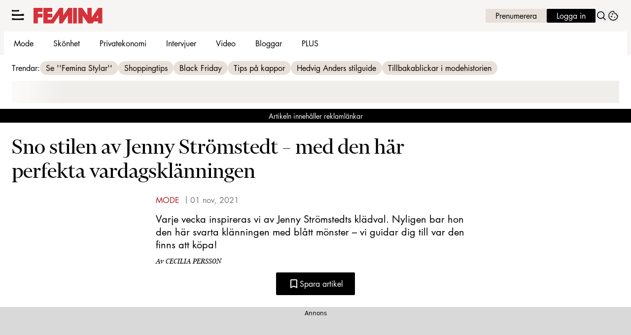

--- FILE ---
content_type: text/html; charset=utf-8
request_url: https://www.femina.se/mode/jenny-stromstedt-svart-bla-klanning/7990215
body_size: 26363
content:
<!DOCTYPE html><html lang="sv-SE"><head><meta charSet="utf-8" data-next-head=""/><link rel="preload" href="https://cdn.cookielaw.org/consent/tcf.stub.js" as="script" data-next-head=""/><link rel="preload" href="https://cdn.cookielaw.org/scripttemplates/otSDKStub.js" as="script" data-next-head=""/><link rel="preload" href="/common/js/consent/consent-conf.js?v=2.3.15-05" as="script"/><link rel="preload" href="/common/js/consent/consent-2.3.15.js" as="script" data-next-head=""/><link rel="icon" href="/favicon.png" data-next-head=""/><meta name="isAccessibleForFree" content="true" data-next-head=""/><meta name="viewport" content="initial-scale=1.0, width=device-width" data-next-head=""/><title data-next-head="">Jenny Strömstedt svart och blå mönstrad klänning | Femina</title><meta name="title" content="Jenny Strömstedt svart och blå mönstrad klänning | Femina" data-next-head=""/><meta name="description" content="Varje vecka inspireras vi av Jenny Strömstedts TV4 Nyhetsmorgon. Här hittar du hennes svarta klänning med blått mönster!" data-next-head=""/><link rel="canonical" href="https://www.femina.se/mode/jenny-stromstedt-svart-bla-klanning/7990215" data-next-head=""/><meta name="keywords" data-next-head=""/><meta property="og:type" content="article" data-next-head=""/><meta property="og:url" content="https://www.femina.se/mode/jenny-stromstedt-svart-bla-klanning/7990215" data-next-head=""/><meta property="og:title" content="Jenny Strömstedt svart och blå mönstrad klänning" data-next-head=""/><meta property="og:description" content="Varje vecka inspireras vi av Jenny Strömstedts TV4 Nyhetsmorgon. Här hittar du hennes svarta klänning med blått mönster!" data-next-head=""/><meta name="page-modified" content="1635772677" data-next-head=""/><meta property="article:published_time" content="2021-11-01T14:13:29+01:00" data-next-head=""/><meta property="article:section" content="mode" data-next-head=""/><meta property="og:image" content="https://image.femina.se/image-7991144?imageId=7991144&amp;panow=99.806201550388&amp;panoh=65.298507462687&amp;panoy=0&amp;panox=0&amp;heightx=4.9562682215743&amp;heightw=32.215743440233&amp;heighth=99.720670391061&amp;heighty=0&amp;width=1200&amp;height=667" data-next-head=""/><meta property="og:image:height" content="667" data-next-head=""/><meta name="twitter:card" content="summary_large_image" data-next-head=""/><meta name="twitter:title" content="Jenny Strömstedt svart och blå mönstrad klänning" data-next-head=""/><meta name="twitter:description" content="Varje vecka inspireras vi av Jenny Strömstedts TV4 Nyhetsmorgon. Här hittar du hennes svarta klänning med blått mönster!" data-next-head=""/><meta name="twitter:image" content="https://image.femina.se/image-7991144?imageId=7991144&amp;panow=99.806201550388&amp;panoh=65.298507462687&amp;panoy=0&amp;panox=0&amp;heightx=4.9562682215743&amp;heightw=32.215743440233&amp;heighth=99.720670391061&amp;heighty=0&amp;width=1200&amp;height=667" data-next-head=""/><meta name="robots" content="max-image-preview:large" data-next-head=""/><link rel="preconnect" href="https://image.femina.se/" data-next-head=""/><link rel="preconnect" href="https://securepubads.g.doubleclick.net" data-next-head=""/><link rel="dns-prefetch" href="https://securepubads.g.doubleclick.net" data-next-head=""/><link rel="preload" href="https://micro.rubiconproject.com/prebid/dynamic/13012.js" as="script" referrerPolicy="strict-origin-when-cross-origin" data-next-head=""/><link rel="preload" href="/common/js/ads/adnami-conf.js" as="script"/><link rel="preload" href="https://macro.adnami.io/macro/spec/adsm.macro.747590aa-4758-4281-839e-4b9b65def16a.js" as="script"/><link rel="preload" href="https://cdn.allermedia.se/seenthis/high-impact.min.js" as="script"/><link rel="preload" href="https://securepubads.g.doubleclick.net/tag/js/gpt.js" as="script" data-next-head=""/><link rel="preload" href="https://cdn.allermedia.se/se-aller-ads/prod/4.3.9/se/aller-ads.bundle.min.js?v=4.3.9-07" as="script" data-next-head=""/><link rel="preload" href="https://static.femina.se/4c6a904a8317861409db7c64a1548e3a62ae4d18/_next/static/media/409da628bf07a099-s.p.woff2" as="font" type="font/woff2" crossorigin="anonymous" data-next-font="size-adjust"/><link rel="preload" href="https://static.femina.se/4c6a904a8317861409db7c64a1548e3a62ae4d18/_next/static/media/f4262f123d96dd58-s.p.woff2" as="font" type="font/woff2" crossorigin="anonymous" data-next-font="size-adjust"/><link rel="preload" href="https://static.femina.se/4c6a904a8317861409db7c64a1548e3a62ae4d18/_next/static/media/51a503996e893e2e-s.p.woff2" as="font" type="font/woff2" crossorigin="anonymous" data-next-font="size-adjust"/><link rel="preload" href="https://static.femina.se/4c6a904a8317861409db7c64a1548e3a62ae4d18/_next/static/media/3d7f6e19e865dcbb-s.p.woff2" as="font" type="font/woff2" crossorigin="anonymous" data-next-font="size-adjust"/><link rel="preload" href="https://static.femina.se/4c6a904a8317861409db7c64a1548e3a62ae4d18/_next/static/css/809c0e224be15967.css" as="style"/><link rel="stylesheet" href="https://static.femina.se/4c6a904a8317861409db7c64a1548e3a62ae4d18/_next/static/css/809c0e224be15967.css" data-n-g=""/><link rel="preload" href="https://static.femina.se/4c6a904a8317861409db7c64a1548e3a62ae4d18/_next/static/css/f45795a83a7ff2d8.css" as="style"/><link rel="stylesheet" href="https://static.femina.se/4c6a904a8317861409db7c64a1548e3a62ae4d18/_next/static/css/f45795a83a7ff2d8.css"/><link rel="preload" href="https://static.femina.se/4c6a904a8317861409db7c64a1548e3a62ae4d18/_next/static/css/19685846a13f65c9.css" as="style"/><link rel="stylesheet" href="https://static.femina.se/4c6a904a8317861409db7c64a1548e3a62ae4d18/_next/static/css/19685846a13f65c9.css"/><noscript data-n-css=""></noscript><script defer="" nomodule="" src="https://static.femina.se/4c6a904a8317861409db7c64a1548e3a62ae4d18/_next/static/chunks/polyfills-42372ed130431b0a.js" type="c1d7f86bbab92d7873aed6ef-text/javascript"></script><script defer="" src="https://static.femina.se/4c6a904a8317861409db7c64a1548e3a62ae4d18/_next/static/chunks/4587-14fbe8293bb703a4.js" type="c1d7f86bbab92d7873aed6ef-text/javascript"></script><script defer="" src="https://static.femina.se/4c6a904a8317861409db7c64a1548e3a62ae4d18/_next/static/chunks/2764-b0f33d5bd1460ed6.js" type="c1d7f86bbab92d7873aed6ef-text/javascript"></script><script defer="" src="https://static.femina.se/4c6a904a8317861409db7c64a1548e3a62ae4d18/_next/static/chunks/7468.f172dc6bd072b5d4.js" type="c1d7f86bbab92d7873aed6ef-text/javascript"></script><script defer="" src="https://static.femina.se/4c6a904a8317861409db7c64a1548e3a62ae4d18/_next/static/chunks/393.b420bf37dcab0c8d.js" type="c1d7f86bbab92d7873aed6ef-text/javascript"></script><script defer="" src="https://static.femina.se/4c6a904a8317861409db7c64a1548e3a62ae4d18/_next/static/chunks/3828-cdd572c61520d80c.js" type="c1d7f86bbab92d7873aed6ef-text/javascript"></script><script defer="" src="https://static.femina.se/4c6a904a8317861409db7c64a1548e3a62ae4d18/_next/static/chunks/6754.8279ff218ced6f9a.js" type="c1d7f86bbab92d7873aed6ef-text/javascript"></script><script defer="" src="https://static.femina.se/4c6a904a8317861409db7c64a1548e3a62ae4d18/_next/static/chunks/7696.1b117cede440fdc7.js" type="c1d7f86bbab92d7873aed6ef-text/javascript"></script><script defer="" src="https://static.femina.se/4c6a904a8317861409db7c64a1548e3a62ae4d18/_next/static/chunks/6460.e4cd275ce362d509.js" type="c1d7f86bbab92d7873aed6ef-text/javascript"></script><script defer="" src="https://static.femina.se/4c6a904a8317861409db7c64a1548e3a62ae4d18/_next/static/chunks/3207-a0fee467c14af01d.js" type="c1d7f86bbab92d7873aed6ef-text/javascript"></script><script defer="" src="https://static.femina.se/4c6a904a8317861409db7c64a1548e3a62ae4d18/_next/static/chunks/521.31becdf4a59a6562.js" type="c1d7f86bbab92d7873aed6ef-text/javascript"></script><script defer="" src="https://static.femina.se/4c6a904a8317861409db7c64a1548e3a62ae4d18/_next/static/chunks/4516.afebdb1399cdaa1c.js" type="c1d7f86bbab92d7873aed6ef-text/javascript"></script><script defer="" src="https://static.femina.se/4c6a904a8317861409db7c64a1548e3a62ae4d18/_next/static/chunks/6456.dbe6be986219091a.js" type="c1d7f86bbab92d7873aed6ef-text/javascript"></script><script defer="" src="https://static.femina.se/4c6a904a8317861409db7c64a1548e3a62ae4d18/_next/static/chunks/3405.a9b3302d3aacebb3.js" type="c1d7f86bbab92d7873aed6ef-text/javascript"></script><script defer="" src="https://static.femina.se/4c6a904a8317861409db7c64a1548e3a62ae4d18/_next/static/chunks/8667.d662c8ba62532b24.js" type="c1d7f86bbab92d7873aed6ef-text/javascript"></script><script defer="" src="https://static.femina.se/4c6a904a8317861409db7c64a1548e3a62ae4d18/_next/static/chunks/1513.c9864a2d3b5a24ab.js" type="c1d7f86bbab92d7873aed6ef-text/javascript"></script><script defer="" src="https://static.femina.se/4c6a904a8317861409db7c64a1548e3a62ae4d18/_next/static/chunks/2907.3571b68ee613dcaa.js" type="c1d7f86bbab92d7873aed6ef-text/javascript"></script><script defer="" src="https://static.femina.se/4c6a904a8317861409db7c64a1548e3a62ae4d18/_next/static/chunks/3934.38292c581aed22d0.js" type="c1d7f86bbab92d7873aed6ef-text/javascript"></script><script defer="" src="https://static.femina.se/4c6a904a8317861409db7c64a1548e3a62ae4d18/_next/static/chunks/3294.a32ee02c851f8648.js" type="c1d7f86bbab92d7873aed6ef-text/javascript"></script><script defer="" src="https://static.femina.se/4c6a904a8317861409db7c64a1548e3a62ae4d18/_next/static/chunks/2415.9800229ca30f07fe.js" type="c1d7f86bbab92d7873aed6ef-text/javascript"></script><script defer="" src="https://static.femina.se/4c6a904a8317861409db7c64a1548e3a62ae4d18/_next/static/chunks/9155.65f05b555d3a8629.js" type="c1d7f86bbab92d7873aed6ef-text/javascript"></script><script defer="" src="https://static.femina.se/4c6a904a8317861409db7c64a1548e3a62ae4d18/_next/static/chunks/411-58b3f67d202e32a4.js" type="c1d7f86bbab92d7873aed6ef-text/javascript"></script><script defer="" src="https://static.femina.se/4c6a904a8317861409db7c64a1548e3a62ae4d18/_next/static/chunks/3696.da9b7d95d71c1428.js" type="c1d7f86bbab92d7873aed6ef-text/javascript"></script><script defer="" src="https://static.femina.se/4c6a904a8317861409db7c64a1548e3a62ae4d18/_next/static/chunks/1702.4473d528cc5eb148.js" type="c1d7f86bbab92d7873aed6ef-text/javascript"></script><script defer="" src="https://static.femina.se/4c6a904a8317861409db7c64a1548e3a62ae4d18/_next/static/chunks/66-69bdc07b503dd4c5.js" type="c1d7f86bbab92d7873aed6ef-text/javascript"></script><script defer="" src="https://static.femina.se/4c6a904a8317861409db7c64a1548e3a62ae4d18/_next/static/chunks/3076.db1bb25e89d573ed.js" type="c1d7f86bbab92d7873aed6ef-text/javascript"></script><script src="https://static.femina.se/4c6a904a8317861409db7c64a1548e3a62ae4d18/_next/static/chunks/webpack-811b78b953aa7a95.js" defer="" type="c1d7f86bbab92d7873aed6ef-text/javascript"></script><script src="https://static.femina.se/4c6a904a8317861409db7c64a1548e3a62ae4d18/_next/static/chunks/framework-a2fe0be7ac145602.js" defer="" type="c1d7f86bbab92d7873aed6ef-text/javascript"></script><script src="https://static.femina.se/4c6a904a8317861409db7c64a1548e3a62ae4d18/_next/static/chunks/main-d2a7a6f833846952.js" defer="" type="c1d7f86bbab92d7873aed6ef-text/javascript"></script><script src="https://static.femina.se/4c6a904a8317861409db7c64a1548e3a62ae4d18/_next/static/chunks/pages/_app-da29040e432787ff.js" defer="" type="c1d7f86bbab92d7873aed6ef-text/javascript"></script><script src="https://static.femina.se/4c6a904a8317861409db7c64a1548e3a62ae4d18/_next/static/chunks/6231-bfc40d87dfb1976d.js" defer="" type="c1d7f86bbab92d7873aed6ef-text/javascript"></script><script src="https://static.femina.se/4c6a904a8317861409db7c64a1548e3a62ae4d18/_next/static/chunks/8447-c463c24742b16814.js" defer="" type="c1d7f86bbab92d7873aed6ef-text/javascript"></script><script src="https://static.femina.se/4c6a904a8317861409db7c64a1548e3a62ae4d18/_next/static/chunks/pages/(labrador)/%5Bdevice%5D/article/%5B%5B...params%5D%5D-0014d0e4ee3e805c.js" defer="" type="c1d7f86bbab92d7873aed6ef-text/javascript"></script><script src="https://static.femina.se/4c6a904a8317861409db7c64a1548e3a62ae4d18/_next/static/4c6a904a8317861409db7c64a1548e3a62ae4d18/_buildManifest.js" defer="" type="c1d7f86bbab92d7873aed6ef-text/javascript"></script><script src="https://static.femina.se/4c6a904a8317861409db7c64a1548e3a62ae4d18/_next/static/4c6a904a8317861409db7c64a1548e3a62ae4d18/_ssgManifest.js" defer="" type="c1d7f86bbab92d7873aed6ef-text/javascript"></script></head><body><div id="__next"><div id="modal"></div><div class="h-full min-h-screen relative flex flex-col __variable_c07e99 __variable_4905d3 __variable_785076"><header class="w-full max-w-grid mx-auto sticky top-0 left-0 z-menu group group/menu" id="menu" data-cts-object-group=""><div class="bg-linen-100 wings-linen-100 lg:group-data-[open]/menu:bg-white lg:group-data-[open]/menu:wings-white p-grid-m pt-2 pb-0 gap-2 gap-x-3 sm:gap-x-5 xl:py-3 relative wings !z-2 grid grid-cols-[auto_auto_1fr] items-center overflow-x-hidden lg:group-data-[open]/menu:grid-cols-[auto_auto_1fr_auto] xl:overflow-x-visible xl:grid-cols-[auto_auto_1fr_auto]"><label class="group/hamburger relative block h-6 w-6 cursor-pointer bg-transparent [&amp;_svg]:h-5.25 cts-tracking-object" data-cts-object-category="menu" data-cts-object-name="open" data-cts-object-extra-info="[{&quot;type&quot;:&quot;main_navigation_menu&quot;}]"><input class="peer absolute left-0 top-0 h-full w-full cursor-pointer appearance-none" aria-label="Knapp för att öppna meny med länkar" role="switch" aria-checked="false" type="checkbox"/><svg xmlns="http://www.w3.org/2000/svg" fill="none" viewBox="0 0 25 21" class="[&amp;&gt;path]:transition-all [&amp;&gt;path]:duration-300 [&amp;&gt;path]:origin-center"><path fill="currentColor" d="M9.017.704H4.87q-.743 0-1.484-.126L0 0v3.333h14.444V0l-4.146.61a8.6 8.6 0 0 1-1.28.094"></path><path fill="currentColor" d="M15.156 9.101H8.263q-1.234 0-2.465-.137l-5.624-.63v3.635h24V8.333L17.284 9q-1.062.104-2.128.102"></path><path fill="currentColor" d="M15.156 9.101H8.263q-1.234 0-2.465-.137l-5.624-.63v3.635h24V8.333L17.284 9q-1.062.104-2.128.102"></path><path fill="currentColor" d="M15.156 17.737H8.263q-1.234 0-2.465-.138l-5.624-.63v3.635h24V16.97l-6.89.665q-1.062.104-2.128.103"></path></svg></label><a class="text-summer-red-500 flex-shrink-0 [&amp;_svg]:h-full h-4.5 mx-0 sm:h-6 sm:mx-0 md:h-8 transition-all" href="/" aria-label="Länk till Feminas startsida"><svg xmlns="http://www.w3.org/2000/svg" fill="none" viewBox="0 0 149 34"><path fill="currentColor" fill-rule="evenodd" d="m139.719 0-14.184 21.012V0h-9.265v15.967L105.22 0h-8.55v33.577h9.375V17.095l11.781 16.485h9.746l2.838-4.299h9.051v4.296h9.105V0zm-.261 21.603h-4.182l4.185-6.226z" clip-rule="evenodd"></path><path fill="currentColor" fill-rule="evenodd" d="M85.477 0h8.14v33.58h-8.14z" clip-rule="evenodd"></path><path fill="currentColor" fill-rule="evenodd" d="M21.37 0h19.123v8.398h-9.935v4.188h9.935v8.052h-9.935v4.617h7.905L55.93 0h8.174v16.074L74.947 0h8.494v33.58H74.36V15.916L62.289 33.58h-7.052V15.699L43.104 33.58H21.369z" clip-rule="evenodd"></path><path fill="currentColor" fill-rule="evenodd" d="M0 0h19.334v8.398H9.369v4.188h9.965v8.052H9.369V33.58H0z" clip-rule="evenodd"></path></svg></a><nav class="bg-white xl:bg-transparent col-span-3 -mx-4 lg:group-data-[open]/menu:mx-0 lg:group-data-[open]/menu:max-w-screen-sm xl:col-span-1 xl:mx-0 relative overflow-x-auto overflow-y-hidden row-start-2 group-data-[open]/menu:overflow-x-visible group-data-[open]/menu:overflow-y-visible lg:group-data-[open]/menu:row-auto lg:group-data-[open]/menu:col-auto xl:row-auto xl:col-auto"><ul class="gap-x-1 px-0 lg:h-12 lg:gap-x-1.5 flex group-data-[open]:hidden flex-row items-center overflow-x-auto overflow-y-hidden" aria-label="Navigering för innehållskategorier"><li><a class="text-black hover:text-summer-red-600 p-2.5 text-content-sm px-5 py-2.5 xl:px-3.5 block transition-colors xl:uppercase sm:aria-[current=page]:bg-inherit aria-[current=page]:bg-linen-200" href="/mode">Mode</a></li><li><a class="text-black hover:text-summer-red-600 p-2.5 text-content-sm px-5 py-2.5 xl:px-3.5 block transition-colors xl:uppercase sm:aria-[current=page]:bg-inherit aria-[current=page]:bg-linen-200" href="/skonhet">Skönhet</a></li><li><a class="text-black hover:text-summer-red-600 p-2.5 text-content-sm px-5 py-2.5 xl:px-3.5 block transition-colors xl:uppercase sm:aria-[current=page]:bg-inherit aria-[current=page]:bg-linen-200" href="/privatekonomi">Privatekonomi</a></li><li><a class="text-black hover:text-summer-red-600 p-2.5 text-content-sm px-5 py-2.5 xl:px-3.5 block transition-colors xl:uppercase sm:aria-[current=page]:bg-inherit aria-[current=page]:bg-linen-200" href="/intervju">Intervjuer</a></li><li><a class="text-black hover:text-summer-red-600 p-2.5 text-content-sm px-5 py-2.5 xl:px-3.5 block transition-colors xl:uppercase sm:aria-[current=page]:bg-inherit aria-[current=page]:bg-linen-200" href="/video">Video</a></li><li><a class="text-black hover:text-summer-red-600 p-2.5 text-content-sm px-5 py-2.5 xl:px-3.5 block transition-colors xl:uppercase sm:aria-[current=page]:bg-inherit aria-[current=page]:bg-linen-200" href="/feminas-bloggar">Bloggar</a></li><li><a class="text-black hover:text-summer-red-600 p-2.5 text-content-sm px-5 py-2.5 xl:px-3.5 block transition-colors xl:uppercase sm:aria-[current=page]:bg-inherit aria-[current=page]:bg-linen-200" href="/etikett/femina%20plus">PLUS</a></li></ul><search><form class="bg-transparent w-full h-12 gap-x-2 hidden flex-row items-center lg:group-data-[open]:flex" action="/search/" method="GET"><div class="group flex w-full flex-col items-start gap-y-1 flex-grow"><div class="relative flex w-full flex-col items-start gap-y-1"><div class="relative flex w-full flex-col items-start gap-y-1"><input class="focus:bg-primary-50 group-data-[status=error]:bg-error-50 w-full rounded p-2 transition-all group-data-[status=error]:outline-4 group-data-[status=error]:placeholder:text-gray-700 hover:not-focus:bg-white hover:not-focus:ring-1 hover:not-focus:ring-black focus:ring-2 outline-linen-300 text-content-sm bg-white outline-0 outline-offset-0 ring-1 ring-inset ring-gray-400 placeholder:text-gray-700 group-data-[status=error]:outline-error-200 group-data-[status=error]:ring-2 group-data-[status=error]:ring-inset group-data-[status=error]:ring-error-500 hover:ring-black hover:placeholder:text-black hover:not-focus:outline-0 focus:outline-4 focus:ring-black focus:placeholder:text-black h-10 peer-[.absolute]/icon:pr-7 !w-full" id=":Rpmq6:" name="s" placeholder="Sök..." value=""/></div></div></div><button class="active:ring-0 duration-200 ease-in-out focus:outline-none hover:ring-0 inline-flex items-center justify-center outline-none ring-0 transition-all focus:ring-0 rounded-sm border-0 whitespace-nowrap px-6 py-2.75 text-content-sm gap-1.5 focus:ring-primary-200 border-primary-700 bg-black hover:bg-gray-800 focus:bg-gray-800 active:bg-error-600 text-white disabled:bg-gray-600 disabled:cursor-not-allowed" type="submit"><div class="visible contents">Sök</div></button></form></search></nav><nav class="gap-x-2 sm:gap-x-3 lg:h-12 flex flex-row items-center justify-self-end"><a class="active:ring-0 duration-200 ease-in-out focus:outline-none hover:ring-0 inline-flex items-center justify-center outline-none ring-0 transition-all focus:ring-0 rounded-sm border-0 whitespace-nowrap px-5 py-1 text-content-sm gap-1.5 !px-1.5 sm:!px-3 md:!px-5 focus:ring-primary-200 border-primary-700 text-primary-700 bg-linen-300 hover:bg-linen-400 focus:bg-linen-400 active:bg-linen-400 active:shadow-[inset_0px_0px_2px] active:shadow-black/25" href="https://www.prenumerera.se/tidningar/femina?utm_source=femina.se&amp;utm_medium=menu&amp;utm_campaign=prenumerera2021" aria-label="Länk till att prenumerera på Femina" target="_blank">Prenumerera</a><a class="active:ring-0 duration-200 ease-in-out focus:outline-none hover:ring-0 inline-flex items-center justify-center outline-none ring-0 transition-all focus:ring-0 rounded-sm border-0 whitespace-nowrap px-5 py-1 text-content-sm gap-1.5 !px-1.5 sm:!px-3 md:!px-5 focus:ring-primary-200 border-primary-700 bg-black hover:bg-gray-800 focus:bg-gray-800 active:bg-error-600 text-white disabled:bg-gray-600 disabled:cursor-not-allowed" href="https://login.allermedia.se?return=https%3A%2F%2Fwww.femina.se" rel="nofollow" aria-label="Länk till att logga in på Femina" target="_blank">Logga in</a><button class="active:ring-0 duration-200 ease-in-out focus:outline-none hover:ring-0 items-center justify-center outline-none ring-0 transition-all focus:ring-0 rounded-sm border-0 whitespace-nowrap hidden sm:block" type="button"><div class="visible contents"><svg xmlns="http://www.w3.org/2000/svg" fill="none" viewBox="0 0 24 24" class="h-6 w-6" aria-label="Knapp för att öppna sökfunktionen på Femina"><path fill="currentColor" fill-rule="evenodd" d="M14.885 14.837c2.334-2.324 2.334-6.093 0-8.417s-6.117-2.324-8.451 0-2.334 6.093 0 8.417 6.117 2.324 8.451 0m1.19-9.603a7.61 7.61 0 0 1 .556 10.171l.179.222q.242.3.514.571l1.521 1.515a7 7 0 0 0 .492.446L21 19.531l-.779.776-.696.693-1.106-1.37a7 7 0 0 0-.514-.571l-1.521-1.515a7 7 0 0 0-.492-.446l-.537-.443c-3.005 2.329-7.351 2.118-10.113-.633a7.61 7.61 0 0 1 0-10.788 7.68 7.68 0 0 1 10.832 0z"></path></svg></div></button><button class="active:ring-0 duration-200 ease-in-out focus:outline-none hover:ring-0 inline-flex items-center justify-center outline-none ring-0 transition-all focus:ring-0 rounded-sm border-0 whitespace-nowrap" type="button" aria-label="Länk till information om cookies på Femina"><div class="visible contents"><svg xmlns="http://www.w3.org/2000/svg" fill="none" viewBox="0 0 24 24" class="h-6 w-6" name="cookie"><path fill="currentColor" d="M12 21.75a9.5 9.5 0 0 1-3.803-.768 9.9 9.9 0 0 1-3.095-2.084 9.9 9.9 0 0 1-2.084-3.095A9.5 9.5 0 0 1 2.25 12q0-1.905.735-3.665A10.2 10.2 0 0 1 5.01 5.213 9.8 9.8 0 0 1 8.072 3.04q1.773-.814 3.832-.814.454 0 .928.04t.964.137q-.148 1.125.213 2.082.36.956 1.072 1.61a4.2 4.2 0 0 0 1.71.936q1 .284 2.138.072-.477 1.475.404 2.738.88 1.264 2.386 1.381.015.17.023.316.008.145.008.315a9.6 9.6 0 0 1-.77 3.831 10.2 10.2 0 0 1-2.09 3.15 9.8 9.8 0 0 1-3.095 2.134A9.3 9.3 0 0 1 12 21.75M10.505 9.904q.582 0 .99-.414.41-.413.409-.995 0-.582-.41-.99a1.36 1.36 0 0 0-.994-.409q-.578 0-.99.41a1.35 1.35 0 0 0-.414.994q0 .577.414.99.413.414.995.414m-2 5q.582 0 .99-.414.41-.413.409-.995 0-.582-.41-.99a1.36 1.36 0 0 0-.994-.409q-.578 0-.99.41a1.35 1.35 0 0 0-.414.994q0 .577.414.99.413.414.995.414m6.5 1a.86.86 0 0 0 .64-.264.89.89 0 0 0 .259-.645.87.87 0 0 0-.26-.64.88.88 0 0 0-.644-.259.88.88 0 0 0-.64.26.87.87 0 0 0-.264.644q0 .377.264.64.263.264.645.264m-3.003 4.346q3.14 0 5.572-2.22t2.666-5.644q-1.288-.54-2.015-1.5a4.8 4.8 0 0 1-.92-2.23q-1.99-.228-3.371-1.564-1.38-1.336-1.609-3.357-1.952-.09-3.537.628a8.3 8.3 0 0 0-2.702 1.92 8.8 8.8 0 0 0-1.727 2.715Q3.75 10.51 3.75 12q0 3.42 2.414 5.836 2.415 2.415 5.838 2.414"></path></svg></div></button></nav></div><div id="navigationDrawer" class="bg-linen-100 wings-linen-100 lg:group-data-[open]/menu:bg-white/80 lg:group-data-[open]/menu:wings-white/80 px-3 py-5 w-full h-[calc(100dvh_-_100%)] gap-y-5 sm:px-8 md:px-16 lg:px-25 sm:py-4 md:py-5 lg:py-6 -translate-y-[120%] -z-2 absolute flex-col flex group-data-[open]:translate-y-0 left-0 overflow-y-auto overflow-x-hidden top-full transition-transform wings lg:overflow-visible backdrop-blur-sm"><search><form class="bg-transparent w-full h-12 gap-x-2 max-w-screen-sm mx-auto flex flex-row items-center [&amp;_button]:hidden sm:[&amp;_button]:block lg:hidden" action="/search/" method="GET"><div class="group flex w-full flex-col items-start gap-y-1 flex-grow"><div class="relative flex w-full flex-col items-start gap-y-1"><div class="relative flex w-full flex-col items-start gap-y-1"><input class="focus:bg-primary-50 group-data-[status=error]:bg-error-50 w-full rounded p-2 transition-all group-data-[status=error]:outline-4 group-data-[status=error]:placeholder:text-gray-700 hover:not-focus:bg-white hover:not-focus:ring-1 hover:not-focus:ring-black focus:ring-2 outline-linen-300 text-content-sm bg-white outline-0 outline-offset-0 ring-1 ring-inset ring-gray-400 placeholder:text-gray-700 group-data-[status=error]:outline-error-200 group-data-[status=error]:ring-2 group-data-[status=error]:ring-inset group-data-[status=error]:ring-error-500 hover:ring-black hover:placeholder:text-black hover:not-focus:outline-0 focus:outline-4 focus:ring-black focus:placeholder:text-black h-10 peer-[.absolute]/icon:pr-7 !w-full" id=":R2qq6:" name="s" placeholder="Sök..." value=""/></div></div></div><button class="active:ring-0 duration-200 ease-in-out focus:outline-none hover:ring-0 inline-flex items-center justify-center outline-none ring-0 transition-all focus:ring-0 rounded-sm border-0 whitespace-nowrap px-6 py-2.75 text-content-sm gap-1.5 focus:ring-primary-200 border-primary-700 bg-black hover:bg-gray-800 focus:bg-gray-800 active:bg-error-600 text-white disabled:bg-gray-600 disabled:cursor-not-allowed" type="submit"><div class="visible contents">Sök</div></button></form></search><nav class="md:gap-x-6 columns-1 overflow-y-auto sm:columns-2 md:grid md:grid-cols-3 lg:grid-cols-4" aria-label="Navigeringsmeny"><ul class="gap-0 md:first-of-type:row-span-2 md:second-of-type:row-span-3 flex flex-col"><li><a class="text-black hover:text-summer-red-600 py-2.5 text-content-sm [&amp;:not([data-depth=&#x27;1&#x27;])]:ml-4 block data-[depth=&#x27;1&#x27;]:!font-bold cts-tracking-object" href="/mode" data-cts-object-category="menu" data-cts-object-extra-info="[{&quot;type&quot;:&quot;main_navigation_menu&quot;}]" data-cts-object-url="/mode" data-cts-object-name="Mode" data-depth="1">Mode</a></li><li><a class="text-black hover:text-summer-red-600 py-2.5 text-content-sm [&amp;:not([data-depth=&#x27;1&#x27;])]:ml-4 block data-[depth=&#x27;1&#x27;]:!font-bold cts-tracking-object" href="/skonhet" data-cts-object-category="menu" data-cts-object-extra-info="[{&quot;type&quot;:&quot;main_navigation_menu&quot;}]" data-cts-object-url="/skonhet" data-cts-object-name="Skönhet" data-depth="1">Skönhet</a></li><div class="group/accordion"><div class="flex items-center justify-between"><span class=""><li><a class="text-black hover:text-summer-red-600 py-2.5 text-content-sm [&amp;:not([data-depth=&#x27;1&#x27;])]:ml-4 block data-[depth=&#x27;1&#x27;]:!font-bold cts-tracking-object" href="/kultur" aria-label="Länk till kategorin Kultur" data-cts-object-category="menu" data-cts-object-extra-info="[{&quot;type&quot;:&quot;main_navigation_menu&quot;}]" data-cts-object-url="/kultur" data-cts-object-name="Kultur" data-depth="1">Kultur</a></li></span><div class="cursor-pointer pr-4 transition-transform group-[[data-open]&gt;:first-child]/accordion:[transform:rotateX(180deg)] md:hidden"><svg stroke="currentColor" fill="currentColor" stroke-width="0" viewBox="0 0 24 24" class="h-6 w-6" name="showMore" height="1em" width="1em" xmlns="http://www.w3.org/2000/svg"><path fill="none" d="M24 24H0V0h24v24z" opacity=".87"></path><path d="M16.59 8.59 12 13.17 7.41 8.59 6 10l6 6 6-6-1.41-1.41z"></path></svg></div></div><div class="hidden group-[[data-open]&gt;]/accordion:block md:block"><li><a class="text-black hover:text-summer-red-600 py-2.5 text-content-sm [&amp;:not([data-depth=&#x27;1&#x27;])]:ml-4 block data-[depth=&#x27;1&#x27;]:!font-bold cts-tracking-object" href="/etikett/litteratur" aria-label="Länk till kategorin Litteratur" data-cts-object-category="menu" data-cts-object-extra-info="[{&quot;type&quot;:&quot;main_navigation_menu&quot;}]" data-cts-object-url="/etikett/litteratur" data-cts-object-name="Litteratur" data-depth="2">Litteratur</a></li><li><a class="text-black hover:text-summer-red-600 py-2.5 text-content-sm [&amp;:not([data-depth=&#x27;1&#x27;])]:ml-4 block data-[depth=&#x27;1&#x27;]:!font-bold cts-tracking-object" href="/etikett/film%20och%20tv" aria-label="Länk till kategorin Film &amp; TV" data-cts-object-category="menu" data-cts-object-extra-info="[{&quot;type&quot;:&quot;main_navigation_menu&quot;}]" data-cts-object-url="/etikett/film%20och%20tv" data-cts-object-name="Film &amp; TV" data-depth="2">Film & TV</a></li><li><a class="text-black hover:text-summer-red-600 py-2.5 text-content-sm [&amp;:not([data-depth=&#x27;1&#x27;])]:ml-4 block data-[depth=&#x27;1&#x27;]:!font-bold cts-tracking-object" href="/etikett/teater" aria-label="Länk till kategorin Teater" data-cts-object-category="menu" data-cts-object-extra-info="[{&quot;type&quot;:&quot;main_navigation_menu&quot;}]" data-cts-object-url="/etikett/teater" data-cts-object-name="Teater" data-depth="2">Teater</a></li><li><a class="text-black hover:text-summer-red-600 py-2.5 text-content-sm [&amp;:not([data-depth=&#x27;1&#x27;])]:ml-4 block data-[depth=&#x27;1&#x27;]:!font-bold cts-tracking-object" href="/etikett/musik%20%26%20podd" aria-label="Länk till kategorin Musik &amp; podd" data-cts-object-category="menu" data-cts-object-extra-info="[{&quot;type&quot;:&quot;main_navigation_menu&quot;}]" data-cts-object-url="/etikett/musik%20%26%20podd" data-cts-object-name="Musik &amp; podd" data-depth="2">Musik & podd</a></li><li><a class="text-black hover:text-summer-red-600 py-2.5 text-content-sm [&amp;:not([data-depth=&#x27;1&#x27;])]:ml-4 block data-[depth=&#x27;1&#x27;]:!font-bold cts-tracking-object" href="/i-rampljuset" aria-label="Länk till kategorin I rampljuset" data-cts-object-category="menu" data-cts-object-extra-info="[{&quot;type&quot;:&quot;main_navigation_menu&quot;}]" data-cts-object-url="/i-rampljuset" data-cts-object-name="I rampljuset" data-depth="2">I rampljuset</a></li><li><a class="text-black hover:text-summer-red-600 py-2.5 text-content-sm [&amp;:not([data-depth=&#x27;1&#x27;])]:ml-4 block data-[depth=&#x27;1&#x27;]:!font-bold cts-tracking-object" href="/etikett/konst" aria-label="Länk till kategorin Konst" data-cts-object-category="menu" data-cts-object-extra-info="[{&quot;type&quot;:&quot;main_navigation_menu&quot;}]" data-cts-object-url="/etikett/konst" data-cts-object-name="Konst" data-depth="2">Konst</a></li><li><a class="text-black hover:text-summer-red-600 py-2.5 text-content-sm [&amp;:not([data-depth=&#x27;1&#x27;])]:ml-4 block data-[depth=&#x27;1&#x27;]:!font-bold cts-tracking-object" href="/nostalgi" aria-label="Länk till kategorin Nostalgi" data-cts-object-category="menu" data-cts-object-extra-info="[{&quot;type&quot;:&quot;main_navigation_menu&quot;}]" data-cts-object-url="/nostalgi" data-cts-object-name="Nostalgi" data-depth="2">Nostalgi</a></li></div></div></ul><ul class="gap-0 md:first-of-type:row-span-2 md:second-of-type:row-span-3 flex flex-col"><li><a class="text-black hover:text-summer-red-600 py-2.5 text-content-sm [&amp;:not([data-depth=&#x27;1&#x27;])]:ml-4 block data-[depth=&#x27;1&#x27;]:!font-bold cts-tracking-object" href="/kronika" aria-label="Länk till kategorin Krönikor" data-cts-object-category="menu" data-cts-object-extra-info="[{&quot;type&quot;:&quot;main_navigation_menu&quot;}]" data-cts-object-url="/kronika" data-cts-object-name="Krönikor" data-depth="1">Krönikor</a></li><div class="group/accordion"><div class="flex items-center justify-between"><span class=""><li><a class="text-black hover:text-summer-red-600 py-2.5 text-content-sm [&amp;:not([data-depth=&#x27;1&#x27;])]:ml-4 block data-[depth=&#x27;1&#x27;]:!font-bold cts-tracking-object" href="/livsstil" aria-label="Länk till kategorin Livsstil" data-cts-object-category="menu" data-cts-object-extra-info="[{&quot;type&quot;:&quot;main_navigation_menu&quot;}]" data-cts-object-url="/livsstil" data-cts-object-name="Livsstil" data-depth="1">Livsstil</a></li></span><div class="cursor-pointer pr-4 transition-transform group-[[data-open]&gt;:first-child]/accordion:[transform:rotateX(180deg)] md:hidden"><svg stroke="currentColor" fill="currentColor" stroke-width="0" viewBox="0 0 24 24" class="h-6 w-6" name="showMore" height="1em" width="1em" xmlns="http://www.w3.org/2000/svg"><path fill="none" d="M24 24H0V0h24v24z" opacity=".87"></path><path d="M16.59 8.59 12 13.17 7.41 8.59 6 10l6 6 6-6-1.41-1.41z"></path></svg></div></div><div class="hidden group-[[data-open]&gt;]/accordion:block md:block"><li><a class="text-black hover:text-summer-red-600 py-2.5 text-content-sm [&amp;:not([data-depth=&#x27;1&#x27;])]:ml-4 block data-[depth=&#x27;1&#x27;]:!font-bold cts-tracking-object" href="/inredning" aria-label="Länk till kategorin Inredning" data-cts-object-category="menu" data-cts-object-extra-info="[{&quot;type&quot;:&quot;main_navigation_menu&quot;}]" data-cts-object-url="/inredning" data-cts-object-name="Inredning" data-depth="2">Inredning</a></li><li><a class="text-black hover:text-summer-red-600 py-2.5 text-content-sm [&amp;:not([data-depth=&#x27;1&#x27;])]:ml-4 block data-[depth=&#x27;1&#x27;]:!font-bold cts-tracking-object" href="/mat-och-dryck" aria-label="Länk till kategorin Mat &amp; dryck" data-cts-object-category="menu" data-cts-object-extra-info="[{&quot;type&quot;:&quot;main_navigation_menu&quot;}]" data-cts-object-url="/mat-och-dryck" data-cts-object-name="Mat &amp; dryck" data-depth="2">Mat & dryck</a></li><li><a class="text-black hover:text-summer-red-600 py-2.5 text-content-sm [&amp;:not([data-depth=&#x27;1&#x27;])]:ml-4 block data-[depth=&#x27;1&#x27;]:!font-bold cts-tracking-object" href="/resor" aria-label="Länk till kategorin Resor" data-cts-object-category="menu" data-cts-object-extra-info="[{&quot;type&quot;:&quot;main_navigation_menu&quot;}]" data-cts-object-url="/resor" data-cts-object-name="Resor" data-depth="2">Resor</a></li></div></div><li><a class="text-black hover:text-summer-red-600 py-2.5 text-content-sm [&amp;:not([data-depth=&#x27;1&#x27;])]:ml-4 block data-[depth=&#x27;1&#x27;]:!font-bold cts-tracking-object" href="/intervju" aria-label="Länk till kategorin Intervjuer" data-cts-object-category="menu" data-cts-object-extra-info="[{&quot;type&quot;:&quot;main_navigation_menu&quot;}]" data-cts-object-url="/intervju" data-cts-object-name="Intervjuer" data-depth="1">Intervjuer</a></li></ul><ul class="gap-0 md:first-of-type:row-span-2 md:second-of-type:row-span-3 flex flex-col"><li><a class="text-black hover:text-summer-red-600 py-2.5 text-content-sm [&amp;:not([data-depth=&#x27;1&#x27;])]:ml-4 block data-[depth=&#x27;1&#x27;]:!font-bold cts-tracking-object" href="/livsberattelser" aria-label="Länk till kategorin Livsberättelser" data-cts-object-category="menu" data-cts-object-extra-info="[{&quot;type&quot;:&quot;main_navigation_menu&quot;}]" data-cts-object-url="/livsberattelser" data-cts-object-name="Livsberättelser" data-depth="1">Livsberättelser</a></li><li><a class="text-black hover:text-summer-red-600 py-2.5 text-content-sm [&amp;:not([data-depth=&#x27;1&#x27;])]:ml-4 block data-[depth=&#x27;1&#x27;]:!font-bold cts-tracking-object" href="/privatekonomi" aria-label="Länk till kategorin Privatekonomi" data-cts-object-category="menu" data-cts-object-extra-info="[{&quot;type&quot;:&quot;main_navigation_menu&quot;}]" data-cts-object-url="/privatekonomi" data-cts-object-name="Privatekonomi" data-depth="1">Privatekonomi</a></li><div class="group/accordion"><div class="flex items-center justify-between"><span class=""><li><a class="text-black hover:text-summer-red-600 py-2.5 text-content-sm [&amp;:not([data-depth=&#x27;1&#x27;])]:ml-4 block data-[depth=&#x27;1&#x27;]:!font-bold cts-tracking-object" href="/halsa" aria-label="Länk till kategorin Hälsa" data-cts-object-category="menu" data-cts-object-extra-info="[{&quot;type&quot;:&quot;main_navigation_menu&quot;}]" data-cts-object-url="/halsa" data-cts-object-name="Hälsa" data-depth="1">Hälsa</a></li></span><div class="cursor-pointer pr-4 transition-transform group-[[data-open]&gt;:first-child]/accordion:[transform:rotateX(180deg)] md:hidden"><svg stroke="currentColor" fill="currentColor" stroke-width="0" viewBox="0 0 24 24" class="h-6 w-6" name="showMore" height="1em" width="1em" xmlns="http://www.w3.org/2000/svg"><path fill="none" d="M24 24H0V0h24v24z" opacity=".87"></path><path d="M16.59 8.59 12 13.17 7.41 8.59 6 10l6 6 6-6-1.41-1.41z"></path></svg></div></div><div class="hidden group-[[data-open]&gt;]/accordion:block md:block"><li><a class="text-black hover:text-summer-red-600 py-2.5 text-content-sm [&amp;:not([data-depth=&#x27;1&#x27;])]:ml-4 block data-[depth=&#x27;1&#x27;]:!font-bold cts-tracking-object" href="/relationer" aria-label="Länk till kategorin Relationer" data-cts-object-category="menu" data-cts-object-extra-info="[{&quot;type&quot;:&quot;main_navigation_menu&quot;}]" data-cts-object-url="/relationer" data-cts-object-name="Relationer" data-depth="2">Relationer</a></li></div></div><li><a class="text-black hover:text-summer-red-600 py-2.5 text-content-sm [&amp;:not([data-depth=&#x27;1&#x27;])]:ml-4 block data-[depth=&#x27;1&#x27;]:!font-bold cts-tracking-object" href="/video" aria-label="Länk till kategorin Video" data-cts-object-category="menu" data-cts-object-extra-info="[{&quot;type&quot;:&quot;main_navigation_menu&quot;}]" data-cts-object-url="/video" data-cts-object-name="Video" data-depth="1">Video</a></li><li><a class="text-black hover:text-summer-red-600 py-2.5 text-content-sm [&amp;:not([data-depth=&#x27;1&#x27;])]:ml-4 block data-[depth=&#x27;1&#x27;]:!font-bold cts-tracking-object" href="/feminas-bloggar" aria-label="Länk till kategorin Bloggar" data-cts-object-category="menu" data-cts-object-extra-info="[{&quot;type&quot;:&quot;main_navigation_menu&quot;}]" data-cts-object-url="/feminas-bloggar" data-cts-object-name="Bloggar" data-depth="1">Bloggar</a></li><li><a class="text-black hover:text-summer-red-600 py-2.5 text-content-sm [&amp;:not([data-depth=&#x27;1&#x27;])]:ml-4 block data-[depth=&#x27;1&#x27;]:!font-bold cts-tracking-object" href="/etikett/femina%20plus" aria-label="Länk till kategorin PLUS" data-cts-object-category="menu" data-cts-object-extra-info="[{&quot;type&quot;:&quot;main_navigation_menu&quot;}]" data-cts-object-url="/etikett/femina%20plus" data-cts-object-name="PLUS" data-depth="1">PLUS</a></li></ul><ul class="gap-0 md:first-of-type:row-span-2 md:second-of-type:row-span-3 flex flex-col"><li><a class="text-black hover:text-summer-red-600 py-2.5 text-content-sm [&amp;:not([data-depth=&#x27;1&#x27;])]:ml-4 block data-[depth=&#x27;1&#x27;]:!font-bold cts-tracking-object" href="/kontakt" aria-label="Länk till kontaktsidan" data-cts-object-category="menu" data-cts-object-extra-info="[{&quot;type&quot;:&quot;main_navigation_menu&quot;}]" data-cts-object-url="/kontakt" data-cts-object-name="Kontakt" data-depth="1">Kontakt</a></li><li><a class="text-black hover:text-summer-red-600 py-2.5 text-content-sm [&amp;:not([data-depth=&#x27;1&#x27;])]:ml-4 block data-[depth=&#x27;1&#x27;]:!font-bold cts-tracking-object" href="/om-oss" aria-label="Länk till Om oss-sidan" data-cts-object-category="menu" data-cts-object-extra-info="[{&quot;type&quot;:&quot;main_navigation_menu&quot;}]" data-cts-object-url="/om-oss" data-cts-object-name="Om Femina" data-depth="1">Om Femina</a></li><li><a class="text-black hover:text-summer-red-600 py-2.5 text-content-sm [&amp;:not([data-depth=&#x27;1&#x27;])]:ml-4 block data-[depth=&#x27;1&#x27;]:!font-bold cts-tracking-object" href="/nyhetsbrev" aria-label="Länk till Nyhetsbrev-sidan" data-cts-object-category="menu" data-cts-object-extra-info="[{&quot;type&quot;:&quot;main_navigation_menu&quot;}]" data-cts-object-url="/nyhetsbrev" data-cts-object-name="Nyhetsbrev" data-depth="1">Nyhetsbrev</a></li><li><a class="text-black hover:text-summer-red-600 py-2.5 text-content-sm [&amp;:not([data-depth=&#x27;1&#x27;])]:ml-4 block data-[depth=&#x27;1&#x27;]:!font-bold cts-tracking-object" href="/om-cookies" aria-label="Länk till Cookies-sidan" data-cts-object-category="menu" data-cts-object-extra-info="[{&quot;type&quot;:&quot;main_navigation_menu&quot;}]" data-cts-object-url="/om-cookies" data-cts-object-name="Cookies" data-depth="1">Cookies</a></li><li><a class="text-black hover:text-summer-red-600 py-2.5 text-content-sm [&amp;:not([data-depth=&#x27;1&#x27;])]:ml-4 block data-[depth=&#x27;1&#x27;]:!font-bold cts-tracking-object" href="/" data-depth="1">Hantera preferenser</a></li><li><a class="text-black hover:text-summer-red-600 py-2.5 text-content-sm [&amp;:not([data-depth=&#x27;1&#x27;])]:ml-4 block data-[depth=&#x27;1&#x27;]:!font-bold cts-tracking-object" href="/alla-amnen" aria-label="Länk till Alla ämnen-sidan" data-cts-object-category="menu" data-cts-object-extra-info="[{&quot;type&quot;:&quot;main_navigation_menu&quot;}]" data-cts-object-url="/alla-amnen" data-cts-object-name="Alla ämnen" data-depth="1">Alla ämnen</a></li><li><a class="text-black hover:text-summer-red-600 py-2.5 text-content-sm [&amp;:not([data-depth=&#x27;1&#x27;])]:ml-4 block data-[depth=&#x27;1&#x27;]:!font-bold cts-tracking-object" href="/vara-skribenter" aria-label="Länk till Våra skribenter-sidan" data-cts-object-category="menu" data-cts-object-extra-info="[{&quot;type&quot;:&quot;main_navigation_menu&quot;}]" data-cts-object-url="/vara-skribenter" data-cts-object-name="Våra skribenter" data-depth="1">Våra skribenter</a></li><li><a class="text-black hover:text-summer-red-600 py-2.5 text-content-sm [&amp;:not([data-depth=&#x27;1&#x27;])]:ml-4 block data-[depth=&#x27;1&#x27;]:!font-bold cts-tracking-object" href="/creative-studio" aria-label="Länk till Creative Studio-sidan" data-cts-object-category="menu" data-cts-object-extra-info="[{&quot;type&quot;:&quot;main_navigation_menu&quot;}]" data-cts-object-url="/creative-studio" data-cts-object-name="Creative Studio" data-depth="1">Creative Studio</a></li><li><a class="text-black hover:text-summer-red-600 py-2.5 text-content-sm [&amp;:not([data-depth=&#x27;1&#x27;])]:ml-4 block data-[depth=&#x27;1&#x27;]:!font-bold cts-tracking-object" href="https://login.allermedia.se?return=https%3A%2F%2Fwww.femina.se" rel="nofollow" aria-label="Länk till skapa konto på Femina" data-cts-object-category="menu" data-cts-object-extra-info="[{&quot;type&quot;:&quot;main_navigation_menu&quot;}]" data-cts-object-url="https://login.allermedia.se/?return=https%3A%2F%2Fwww.femina.se" data-cts-object-name="Skapa konto" data-depth="1">Skapa konto</a></li><li><a class="text-black hover:text-summer-red-600 py-2.5 text-content-sm [&amp;:not([data-depth=&#x27;1&#x27;])]:ml-4 data-[depth=&#x27;1&#x27;]:!font-bold cts-tracking-object hidden" href="https://login.allermedia.se/mina-sidor?return=https%3A%2F%2Fwww.femina.se" rel="nofollow" data-cts-object-category="menu" data-cts-object-extra-info="[{&quot;type&quot;:&quot;main_navigation_menu&quot;}]" data-cts-object-url="https://login.allermedia.se/mina-sidor?return=https%3A%2F%2Fwww.femina.se" data-cts-object-name="[object Object]" data-depth="1"><div class="flex items-center gap-1">Mina Inställningar<svg stroke="currentColor" fill="currentColor" stroke-width="0" viewBox="0 0 24 24" class="h-4.5 w-4.5" name="externalLink" height="1em" width="1em" xmlns="http://www.w3.org/2000/svg"><path fill="none" d="M0 0h24v24H0V0z"></path><path d="M19 19H5V5h7V3H5a2 2 0 0 0-2 2v14a2 2 0 0 0 2 2h14c1.1 0 2-.9 2-2v-7h-2v7zM14 3v2h3.59l-9.83 9.83 1.41 1.41L19 6.41V10h2V3h-7z"></path></svg></div></a></li></ul><aside class="gap-3 my-6 flex flex-wrap self-start md:col-start-3 md:row-start-2 md:row-span-2 lg:col-start-4 lg:row-span-1" aria-label="Länkar till Femina på sociala medier"><p class="text-gray-700 w-full text-content-sm uppercase">Följ Femina</p><a class="" href="https://facebook.com/femina.se" target="_blank" aria-label="Länk till facebook"><span class="bg-none border-transparent hover:bg-linen-200 focus:border-black focus:bg-linen-100 active:border-none active:bg-linen-300 w-8 h-8 inline-flex items-center justify-center border focus:border-[1px] transition-all duration-200 ease-in-out rounded-full focus:outline-none active:outline-none gap-3 self-end flex flex-wrap" aria-label="Länk till Facebook"><svg xmlns="http://www.w3.org/2000/svg" fill="currentColor" aria-hidden="true" viewBox="0 0 24 24" class="h-4.5 w-4.5" name="facebook"><path d="m17.093 13.344.56-3.65h-3.502V7.326c0-.998.489-1.972 2.058-1.972h1.592V2.247S16.356 2 14.975 2c-2.884 0-4.769 1.748-4.769 4.912v2.782H7v3.65h3.206v8.823h3.946v-8.823h2.942z"></path></svg></span></a><a class="" href="https://instagram.com/feminasverige" target="_blank" aria-label="Länk till instagram"><span class="bg-none border-transparent hover:bg-linen-200 focus:border-black focus:bg-linen-100 active:border-none active:bg-linen-300 w-8 h-8 inline-flex items-center justify-center border focus:border-[1px] transition-all duration-200 ease-in-out rounded-full focus:outline-none active:outline-none gap-3 self-end flex flex-wrap" aria-label="Länk till Instagram"><svg stroke="currentColor" fill="currentColor" stroke-width="0" viewBox="0 0 448 512" class="h-4.5 w-4.5" name="instagram" height="1em" width="1em" xmlns="http://www.w3.org/2000/svg"><path d="M224.1 141c-63.6 0-114.9 51.3-114.9 114.9s51.3 114.9 114.9 114.9S339 319.5 339 255.9 287.7 141 224.1 141zm0 189.6c-41.1 0-74.7-33.5-74.7-74.7s33.5-74.7 74.7-74.7 74.7 33.5 74.7 74.7-33.6 74.7-74.7 74.7zm146.4-194.3c0 14.9-12 26.8-26.8 26.8-14.9 0-26.8-12-26.8-26.8s12-26.8 26.8-26.8 26.8 12 26.8 26.8zm76.1 27.2c-1.7-35.9-9.9-67.7-36.2-93.9-26.2-26.2-58-34.4-93.9-36.2-37-2.1-147.9-2.1-184.9 0-35.8 1.7-67.6 9.9-93.9 36.1s-34.4 58-36.2 93.9c-2.1 37-2.1 147.9 0 184.9 1.7 35.9 9.9 67.7 36.2 93.9s58 34.4 93.9 36.2c37 2.1 147.9 2.1 184.9 0 35.9-1.7 67.7-9.9 93.9-36.2 26.2-26.2 34.4-58 36.2-93.9 2.1-37 2.1-147.8 0-184.8zM398.8 388c-7.8 19.6-22.9 34.7-42.6 42.6-29.5 11.7-99.5 9-132.1 9s-102.7 2.6-132.1-9c-19.6-7.8-34.7-22.9-42.6-42.6-11.7-29.5-9-99.5-9-132.1s-2.6-102.7 9-132.1c7.8-19.6 22.9-34.7 42.6-42.6 29.5-11.7 99.5-9 132.1-9s102.7-2.6 132.1 9c19.6 7.8 34.7 22.9 42.6 42.6 11.7 29.5 9 99.5 9 132.1s2.7 102.7-9 132.1z"></path></svg></span></a><a class="" href="https://x.com/femina_se" target="_blank" aria-label="Länk till x"><span class="bg-none border-transparent hover:bg-linen-200 focus:border-black focus:bg-linen-100 active:border-none active:bg-linen-300 w-8 h-8 inline-flex items-center justify-center border focus:border-[1px] transition-all duration-200 ease-in-out rounded-full focus:outline-none active:outline-none gap-3 self-end flex flex-wrap" aria-label="Länk till X"><svg stroke="currentColor" fill="currentColor" stroke-width="0" viewBox="0 0 512 512" class="h-4.5 w-4.5" name="x" height="1em" width="1em" xmlns="http://www.w3.org/2000/svg"><path d="M389.2 48h70.6L305.6 224.2 487 464H345L233.7 318.6 106.5 464H35.8L200.7 275.5 26.8 48H172.4L272.9 180.9 389.2 48zM364.4 421.8h39.1L151.1 88h-42L364.4 421.8z"></path></svg></span></a><a class="" href="https://pinterest.se/feminasverige" target="_blank" aria-label="Länk till pinterest"><span class="bg-none border-transparent hover:bg-linen-200 focus:border-black focus:bg-linen-100 active:border-none active:bg-linen-300 w-8 h-8 inline-flex items-center justify-center border focus:border-[1px] transition-all duration-200 ease-in-out rounded-full focus:outline-none active:outline-none gap-3 self-end flex flex-wrap" aria-label="Länk till Pinterest"><svg xmlns="http://www.w3.org/2000/svg" fill="currentColor" viewBox="0 0 24 24" class="h-4.5 w-4.5" name="pinterest"><path d="M12.243 2C8.097 2 4 4.764 4 9.237c0 2.845 1.6 4.461 2.57 4.461.4 0 .63-1.115.63-1.43 0-.376-.958-1.176-.958-2.739 0-3.249 2.473-5.552 5.673-5.552 2.752 0 4.788 1.564 4.788 4.437 0 2.146-.861 6.17-3.649 6.17-1.006 0-1.867-.727-1.867-1.77 0-1.527 1.067-3.006 1.067-4.582 0-2.675-3.794-2.19-3.794 1.042 0 .679.085 1.43.388 2.049-.558 2.4-1.697 5.976-1.697 8.449 0 .764.109 1.515.182 2.279.137.154.069.137.279.061 2.036-2.788 1.964-3.334 2.885-6.982.497.945 1.782 1.455 2.8 1.455 4.291 0 6.218-4.182 6.218-7.952C19.516 4.618 16.049 2 12.243 2"></path></svg></span></a><a class="" href="https://news.google.com/publications/CAAqBwgKMM3UpAswkN-8Aw?hl=sv&amp;gl=SE&amp;ceid=SE%3Asv" target="_blank" aria-label="Länk till undefined"><span class="border-black hover:border-black hover:bg-linen-300 focus:border-black focus:bg-linen-300 active:border-black active:bg-linen-400 h-8 px-2.5 text-content-sm gap-x-1 inline-flex items-center justify-center border focus:border-[1px] transition-all duration-200 ease-in-out rounded-full focus:outline-none active:outline-none gap-3 self-end flex flex-wrap" aria-label="Länk till Google nyheter"><svg xmlns="http://www.w3.org/2000/svg" xml:space="preserve" viewBox="0 0 6550.8 5359.7" class="w-5"><path fill="#0C9D58" d="M5210.8 3635.7c0 91.2-75.2 165.9-167.1 165.9H1507c-91.9 0-167.1-74.7-167.1-165.9V165.9C1339.9 74.7 1415.1 0 1507 0h3536.8c91.9 0 167.1 74.7 167.1 165.9v3469.8z"></path><path fill="#004D40" d="M5210.8 892 3885.3 721.4 5210.8 1077z" opacity="0.2"></path><path fill="#004D40" d="M3339.3 180.9 1332 1077.2l2218.5-807.5v-2.2c-39-83.6-134-122.6-211.2-86.6" opacity="0.2"></path><path fill="#FFF" d="M5043.8 0H1507c-91.9 0-167.1 74.7-167.1 165.9v37.2c0-91.2 75.2-165.9 167.1-165.9h3536.8c91.9 0 167.1 74.7 167.1 165.9v-37.2C5210.8 74.7 5135.7 0 5043.8 0" opacity="0.2"></path><path fill="#EA4335" d="M2198.2 3529.1c-23.9 89.1 23.8 180 106 202l3275.8 881c82.2 22 169-32.9 192.8-122l771.7-2880c23.9-89.1-23.8-180-106-202l-3275.8-881c-82.2-22-169 32.9-192.8 122z"></path><path fill="#3E2723" d="m5806.4 2638.1 172.3 1046.7-172.3 643.3z" opacity="0.2"></path><path fill="#3E2723" d="m3900.8 764.1 154.4 41.5 95.8 646z" opacity="0.2"></path><path fill="#FFF" d="m6438.6 1408.1-3275.8-881c-82.2-22-169 32.9-192.8 122l-771.7 2880c-1.3 4.8-1.6 9.7-2.5 14.5l765.9-2858.2c23.9-89.1 110.7-144 192.8-122l3275.8 881c77.7 20.8 123.8 103.3 108.5 187.6l5.9-21.9c23.8-89.1-23.9-180-106.1-202" opacity="0.2"></path><path fill="#FFC107" d="M4778.1 3174.4c31.5 86.7-8.1 181.4-88 210.5L1233.4 4643c-80 29.1-171.2-18-202.7-104.7L10.9 1736.5c-31.5-86.7 8.1-181.4 88-210.5L3555.6 267.9c80-29.1 171.2 18 202.7 104.7z"></path><path fill="#FFF" d="M24 1771.8c-31.5-86.7 8.1-181.4 88-210.5L3568.7 303.1c79.1-28.8 169 17.1 201.5 102l-11.9-32.6c-31.6-86.7-122.8-133.8-202.7-104.7L98.9 1526c-80 29.1-119.6 123.8-88 210.5l1019.8 2801.8c.3.9.9 1.7 1.3 2.7z" opacity="0.2"></path><path fill="#4285F4" d="M5806.4 5192.2c0 92.1-75.4 167.5-167.5 167.5h-4727c-92.1 0-167.5-75.4-167.5-167.5V1619.1c0-92.1 75.4-167.5 167.5-167.5h4727c92.1 0 167.5 75.4 167.5 167.5z"></path><path fill="#FFF" d="M4903.8 2866H3489.4v-372.2h1414.4c41.1 0 74.4 33.3 74.4 74.4v223.3c0 41.1-33.3 74.5-74.4 74.5m0 1414.3H3489.4v-372.2h1414.4c41.1 0 74.4 33.3 74.4 74.4v223.3c0 41.2-33.3 74.5-74.4 74.5m223.3-707.2H3489.4v-372.2h1637.7c41.1 0 74.4 33.3 74.4 74.4v223.3c0 41.2-33.3 74.5-74.4 74.5"></path><path fill="#1A237E" d="M5638.9 5322.5h-4727c-92.1 0-167.5-75.4-167.5-167.5v37.2c0 92.1 75.4 167.5 167.5 167.5h4727c92.1 0 167.5-75.4 167.5-167.5V5155c0 92.1-75.4 167.5-167.5 167.5" opacity="0.2"></path><path fill="#FFF" d="M911.9 1488.8h4727c92.1 0 167.5 75.4 167.5 167.5v-37.2c0-92.1-75.4-167.5-167.5-167.5h-4727c-92.1 0-167.5 75.4-167.5 167.5v37.2c0-92.1 75.4-167.5 167.5-167.5" opacity="0.2"></path><path fill="#FFF" d="M2223.9 3238.2v335.7h481.7c-39.8 204.5-219.6 352.8-481.7 352.8-292.4 0-529.5-247.3-529.5-539.7s237.1-539.7 529.5-539.7c131.7 0 249.6 45.3 342.7 134v.2l254.9-254.9c-154.8-144.3-356.7-232.8-597.7-232.8-493.3 0-893.3 399.9-893.3 893.3s399.9 893.3 893.3 893.3c515.9 0 855.3-362.7 855.3-873 0-58.5-5.4-114.9-14.1-169.2z"></path><g fill="#1A237E" opacity="0.2"><path d="M2233.2 3573.9v37.2h472.7q5.25-18.3 9-37.2z"></path><path d="M2233.2 4280.3c-487.1 0-882.9-389.9-892.8-874.7-.1 6.2-.5 12.4-.5 18.6 0 493.4 399.9 893.3 893.3 893.3 515.9 0 855.3-362.7 855.3-873 0-4.1-.5-7.9-.5-12-11.1 497-347.4 847.8-854.8 847.8m342.7-1299c-93.1-88.6-211.1-134-342.7-134-292.4 0-529.5 247.3-529.5 539.7 0 6.3.7 12.4.9 18.6 9.9-284.2 242.4-521.1 528.6-521.1 131.7 0 249.6 45.3 342.7 134v.2l273.5-273.5c-6.4-6-13.5-11.3-20.1-17.1L2576 2981.5z"></path></g><path fill="#1A237E" d="M4978.2 2828.7v-37.2c0 41.1-33.3 74.4-74.4 74.4H3489.4v37.2h1414.4c41.1.1 74.4-33.2 74.4-74.4m-74.4 1451.6H3489.4v37.2h1414.4c41.1 0 74.4-33.3 74.4-74.4v-37.2c0 41.1-33.3 74.4-74.4 74.4m223.3-707.2H3489.4v37.2h1637.7c41.1 0 74.4-33.3 74.4-74.4v-37.2c0 41.1-33.3 74.4-74.4 74.4" opacity="0.2"></path><radialGradient id="a" cx="1476.404" cy="434.236" r="6370.563" gradientUnits="userSpaceOnUse"><stop offset="0" stop-color="#fff" stop-opacity="0.1"></stop><stop offset="1" stop-color="#fff" stop-opacity="0"></stop></radialGradient><path fill="url(#a)" d="m6438.6 1408.1-1227.7-330.2v-912c0-91.2-75.2-165.9-167.1-165.9H1507c-91.9 0-167.1 74.7-167.1 165.9v908.4L98.9 1526c-80 29.1-119.6 123.8-88 210.5l733.5 2015.4v1440.3c0 92.1 75.4 167.5 167.5 167.5h4727c92.1 0 167.5-75.4 167.5-167.5v-826.9l738.3-2755.2c23.8-89.1-23.9-180-106.1-202"></path></svg>Google nyheter</span></a></aside></nav></div></header><main class="group/main mx-auto max-w-grid w-full"><aside class="relative flex flex-row flex-nowrap items-center gap-3 ml-grid-m overflow-y-visible overflow-x-scroll snap-x scrollbar-none my-3" data-cts-object-group=""><span class="text-black text-preamble-sm">Trendar: </span><ul class="flex flex-row gap-1"><li class="block cursor-pointer whitespace-nowrap text-content-sm ring-primary-500/20 border-transparent hover:text-black bg-linen-300 text-black hover:bg-linen-400 focus:bg-linen-400 active:bg-linen-400 active:shadow-[inset_0px_0px_2px] active:shadow-black/25 px-3 py-1 rounded-full outline-none ring-0 transition-all duration-200 ease-in-out hover:ring-0 focus:ring-4 active:ring-0"><a class="cts-tracking-object" href="/video/show/femina-stylar/x8Uayk1a" data-cts-object-category="menu" data-cts-object-name="Se &#x27;&#x27;Femina Stylar&#x27;&#x27;" data-cts-object-url="/video/show/femina-stylar/x8Uayk1a" data-cts-object-extra-info="[{&quot;type&quot;:&quot;trending_menu&quot;}]"> <!-- -->Se &#x27;&#x27;Femina Stylar&#x27;&#x27;</a></li><li class="block cursor-pointer whitespace-nowrap text-content-sm ring-primary-500/20 border-transparent hover:text-black bg-linen-300 text-black hover:bg-linen-400 focus:bg-linen-400 active:bg-linen-400 active:shadow-[inset_0px_0px_2px] active:shadow-black/25 px-3 py-1 rounded-full outline-none ring-0 transition-all duration-200 ease-in-out hover:ring-0 focus:ring-4 active:ring-0"><a class="cts-tracking-object" href="/etikett/shoppingtips" data-cts-object-category="menu" data-cts-object-name="Shoppingtips" data-cts-object-url="/etikett/shoppingtips" data-cts-object-extra-info="[{&quot;type&quot;:&quot;trending_menu&quot;}]"> <!-- -->Shoppingtips</a></li><li class="block cursor-pointer whitespace-nowrap text-content-sm ring-primary-500/20 border-transparent hover:text-black bg-linen-300 text-black hover:bg-linen-400 focus:bg-linen-400 active:bg-linen-400 active:shadow-[inset_0px_0px_2px] active:shadow-black/25 px-3 py-1 rounded-full outline-none ring-0 transition-all duration-200 ease-in-out hover:ring-0 focus:ring-4 active:ring-0"><a class="cts-tracking-object" href="/mode/black-friday-mode/7885285" data-cts-object-category="menu" data-cts-object-name="Black Friday" data-cts-object-url="/mode/black-friday-mode/7885285" data-cts-object-extra-info="[{&quot;type&quot;:&quot;trending_menu&quot;}]"> <!-- -->Black Friday</a></li><li class="block cursor-pointer whitespace-nowrap text-content-sm ring-primary-500/20 border-transparent hover:text-black bg-linen-300 text-black hover:bg-linen-400 focus:bg-linen-400 active:bg-linen-400 active:shadow-[inset_0px_0px_2px] active:shadow-black/25 px-3 py-1 rounded-full outline-none ring-0 transition-all duration-200 ease-in-out hover:ring-0 focus:ring-4 active:ring-0"><a class="cts-tracking-object" href="/etikett/kappor" data-cts-object-category="menu" data-cts-object-name="Tips på kappor" data-cts-object-url="/etikett/kappor" data-cts-object-extra-info="[{&quot;type&quot;:&quot;trending_menu&quot;}]"> <!-- -->Tips på kappor</a></li><li class="block cursor-pointer whitespace-nowrap text-content-sm ring-primary-500/20 border-transparent hover:text-black bg-linen-300 text-black hover:bg-linen-400 focus:bg-linen-400 active:bg-linen-400 active:shadow-[inset_0px_0px_2px] active:shadow-black/25 px-3 py-1 rounded-full outline-none ring-0 transition-all duration-200 ease-in-out hover:ring-0 focus:ring-4 active:ring-0"><a class="cts-tracking-object" href="/mode/hedvig-anders-unika-guide-sa-klar-du-dig-bast-for-din-kroppsform/10715800" data-cts-object-category="menu" data-cts-object-name="Hedvig Anders stilguide" data-cts-object-url="/mode/hedvig-anders-unika-guide-sa-klar-du-dig-bast-for-din-kroppsform/10715800" data-cts-object-extra-info="[{&quot;type&quot;:&quot;trending_menu&quot;}]"> <!-- -->Hedvig Anders stilguide</a></li><li class="block cursor-pointer whitespace-nowrap text-content-sm ring-primary-500/20 border-transparent hover:text-black bg-linen-300 text-black hover:bg-linen-400 focus:bg-linen-400 active:bg-linen-400 active:shadow-[inset_0px_0px_2px] active:shadow-black/25 px-3 py-1 rounded-full outline-none ring-0 transition-all duration-200 ease-in-out hover:ring-0 focus:ring-4 active:ring-0"><a class="cts-tracking-object" href="/etikett/modehistoria" data-cts-object-category="menu" data-cts-object-name="Tillbakablickar i modehistorien" data-cts-object-url="/etikett/modehistoria" data-cts-object-extra-info="[{&quot;type&quot;:&quot;trending_menu&quot;}]"> <!-- -->Tillbakablickar i modehistorien</a></li></ul></aside><div class="relative overflow-hidden after:block after:h-full after:absolute after:shadow-[0px_0px_60px_60px] after:animate-skeleton bg-linen-200 after:shadow-linen-50 mx-grid my-3 w-auto max-w-grid h-[70px] md:h-[45px]"></div><div data-scroll-direction="up" style="top:0" class="sticky max-w-content bg-black px-2 py-1 mb-3 mx-auto text-center text-white transition-transform duration-500 ease-in-out wings wings-black md:wings-none !z-article-disclosure text-preamble-xs"><a target="_blank" href='https://www.femina.se/creative-studio/riktlinjer-for-kommersiellt-innehall-pa-feminase-1/10293612'>Artikeln innehåller reklamlänkar</a></div><article data-cts-scroll-depth-item="article" class="my-3 px-grid-m gap-y-4 sm:gap-y-6 flex flex-col group/article @container" type="article"><script type="application/ld+json">{
  "@context": "https://schema.org",
  "@type": "NewsArticle",
  "mainEntityOfPage": {
    "@type": "WebPage",
    "@id": "https://www.femina.se/mode/jenny-stromstedt-svart-bla-klanning/7990215"
  },
  "headline": "Jenny Strömstedt svart och blå mönstrad klänning",
  "url": "https://www.femina.se/mode/jenny-stromstedt-svart-bla-klanning/7990215",
  "thumbnailUrl": "https://image.femina.se/image-7991144?imageId=7991144&width=800&height=450",
  "image": {
    "@type": "ImageObject",
    "url": "https://image.femina.se/image-7991144?imageId=7991144&width=1200&height=675"
  },
  "datePublished": "2021-11-01T13:13:29.000Z",
  "dateModified": "2021-11-01T13:13:29.000Z",
  "articleSection": "mode",
  "author": [
    {
      "@type": "Person",
      "name": "Cecilia Persson",
      "url": "https://www.femina.se/vara-skribenter/cecilia_persson"
    }
  ],
  "creator": [
    "Cecilia Persson"
  ],
  "keywords": [
    "shopping",
    "jenny strömstedt",
    "nyhetsmorgon",
    "tv4",
    "shoppingtips",
    "alleraffiliate"
  ],
  "identifier": "bf83eeba88fc715d848dea14612a9ae6d6013a2b582d81e22efae6d52a0d2e70",
  "publisher": {
    "@type": "NewsMediaOrganization",
    "name": "Femina",
    "foundingDate": "1944-01-01",
    "legalName": "Aller Media AB",
    "alternateName": [
      "Femina.se"
    ],
    "logo": {
      "@type": "ImageObject",
      "url": "https://www.femina.se/common/image/aller-media-logo.png"
    },
    "contactPoint": {
      "@type": "ContactPoint",
      "telephone": "+46857801000",
      "contactType": "customer service"
    },
    "sameAs": [
      "https://sv.wikipedia.org/wiki/Femina",
      "https://www.wikidata.org/wiki/Q10494600",
      "https://www.pinterest.se/feminasverige/",
      "https://www.facebook.com/femina.se",
      "https://x.com/femina_se",
      "https://www.instagram.com/feminasverige/"
    ],
    "publishingPrinciples": "",
    "unnamedSourcesPolicy": ""
  },
  "isAccessibleForFree": true
}</script><div class="mx-auto grid w-full max-w-grid gap-3 grid-cols-[auto_1fr] sm:grid-cols-[1fr_auto_auto_1fr]" data-category="mode"><h1 class="sm:text-headline-2xl order-2 col-span-full text-headline sm:col-start-1 sm:max-w-cols-9"><span>Sno stilen av Jenny Strömstedt – med den här perfekta vardagsklänningen</span></h1><ul class="text-summer-red-600 order-4 sm:col-start-2"><li class="cursor-pointer whitespace-nowrap text-content-sm ring-transparent text-summer-red-600 hover:underline inline-flex uppercase"><a class="" href="/mode" rel="tag">mode</a></li></ul><div class="text-content-sm order-5 flex flex-col self-center text-gray-600 sm:col-span-2 sm:flex-row [&amp;&gt;*]:mb-[3px]"><div class=""><time class="text-content-sm text-gray-600 before:relative before:-top-0.5 before:pr-1.5 before:content-[&#x27;|&#x27;]" dateTime="2021-11-01T13:13:29.000Z">01 nov, 2021</time></div></div><ul class="flex-wrap gap-2 order-6 col-span-2 flex flex-row items-center sm:col-start-2"><li><div class="flex items-center italic"><span class="mr-1 text-headline-xs text-black">Av</span><span class="text-headline-xs uppercase">Cecilia Persson</span></div></li></ul><div class="order-3 col-span-2 sm:col-span-4"><figure class="relative flex w-full flex-col gap-y-2"><picture data-fill="" class="aspect-default relative block w-full overflow-hidden"><img class="w-full object-cover" alt="Jenny Strömstedt i en svart och blå klänning från &amp;amp; Other Stories" fetchPriority="high" decoding="async" style="position:absolute;height:100%;width:100%;left:0;top:0;right:0;bottom:0;color:transparent;background-size:cover;background-position:50% 50%;background-repeat:no-repeat;background-image:url(&quot;[data-uri]&quot;)" src="https://image.femina.se/image-7991144?imageId=7991144&amp;width=1320&amp;height=688&amp;format=webp&amp;compression=90&amp;cropw=100&amp;croph=100&amp;x=0&amp;y=0" srcSet="https://image.femina.se/image-7991144?imageId=7991144&amp;width=480&amp;height=250&amp;format=webp&amp;compression=90&amp;cropw=100&amp;croph=100&amp;x=0&amp;y=0 480w, https://image.femina.se/image-7991144?imageId=7991144&amp;width=760&amp;height=396&amp;format=webp&amp;compression=90&amp;cropw=100&amp;croph=100&amp;x=0&amp;y=0 760w, https://image.femina.se/image-7991144?imageId=7991144&amp;width=1040&amp;height=542&amp;format=webp&amp;compression=90&amp;cropw=100&amp;croph=100&amp;x=0&amp;y=0 1040w, https://image.femina.se/image-7991144?imageId=7991144&amp;width=1320&amp;height=688&amp;format=webp&amp;compression=90&amp;cropw=100&amp;croph=100&amp;x=0&amp;y=0 1320w" sizes="min(100vw, 1320px)"/></picture></figure></div><div class="order-5 col-span-2 sm:col-start-2 sm:max-w-article sm:text-preamble-lg text-preamble-sm">Varje vecka inspireras vi av Jenny Strömstedts klädval. Nyligen bar hon den här svarta klänningen med blått mönster – vi guidar dig till var den finns att köpa!</div><div class="text-center order-8 col-span-full"><button class="active:ring-0 duration-200 ease-in-out focus:outline-none hover:ring-0 inline-flex items-center justify-center outline-none ring-0 transition-all focus:ring-0 rounded-sm border-0 focus:ring-primary-200 border-primary-700 bg-black hover:bg-gray-800 focus:bg-gray-800 active:bg-error-600 text-white disabled:bg-gray-600 disabled:cursor-not-allowed px-6 py-2.75 text-content-sm gap-1.5" type="button" aria-label="Spara artikel"><div class="visible contents"><svg stroke="currentColor" fill="currentColor" stroke-width="0" viewBox="0 0 24 24" class="h-6 w-6" name="bookmark" height="1em" width="1em" xmlns="http://www.w3.org/2000/svg"><path fill="none" d="M0 0h24v24H0V0z"></path><path d="M17 3H7c-1.1 0-2 .9-2 2v16l7-3 7 3V5c0-1.1-.9-2-2-2zm0 15-5-2.18L7 18V5h10v13z"></path></svg>Spara artikel</div></button><dialog class="[&amp;::backdrop]:bg-black/50 p-0"><div class="relative flex flex-col-reverse items-center md:flex-row"><svg stroke="currentColor" fill="currentColor" stroke-width="0" viewBox="0 0 24 24" class="h-6 w-6 cursor-pointer absolute right-2 top-2" name="close" height="1em" width="1em" xmlns="http://www.w3.org/2000/svg"><path fill="none" d="M0 0h24v24H0z"></path><path d="M19 6.41 17.59 5 12 10.59 6.41 5 5 6.41 10.59 12 5 17.59 6.41 19 12 13.41 17.59 19 19 17.59 13.41 12z"></path></svg><div class="bg-linen-200 flex h-70 w-full items-center justify-center md:h-90 md:w-106"><svg xmlns="http://www.w3.org/2000/svg" fill="none" viewBox="0 0 149 34" class="w-1/2"><path fill="#D5313A" fill-rule="evenodd" d="m139.719 0-14.184 21.012V0h-9.265v15.967L105.22 0h-8.55v33.577h9.375V17.095l11.781 16.485h9.746l2.838-4.299h9.051v4.296h9.105V0zm-.261 21.603h-4.182l4.185-6.226z" clip-rule="evenodd"></path><path fill="#D5313A" fill-rule="evenodd" d="M85.477 0h8.14v33.58h-8.14z" clip-rule="evenodd"></path><path fill="#D5313A" fill-rule="evenodd" d="M21.37 0h19.123v8.398h-9.935v4.188h9.935v8.052h-9.935v4.617h7.905L55.93 0h8.174v16.074L74.947 0h8.494v33.58H74.36V15.916L62.289 33.58h-7.052V15.699L43.104 33.58H21.369z" clip-rule="evenodd"></path><path fill="#D5313A" fill-rule="evenodd" d="M0 0h19.334v8.398H9.369v4.188h9.965v8.052H9.369V33.58H0z" clip-rule="evenodd"></path></svg></div><div class="flex max-w-90 flex-col items-center gap-y-2 px-6 pb-5 pt-10 md:gap-y-3 md:px-10 md:py-0"><span class="text-preamble-lg mb-1 text-center">För att spara den här artiklen måste du vara inloggad</span><a class="active:ring-0 duration-200 ease-in-out focus:outline-none hover:ring-0 inline-flex items-center justify-center outline-none ring-0 transition-all focus:ring-0 rounded-sm border-0 focus:ring-primary-200 border-primary-700 bg-black hover:bg-gray-800 focus:bg-gray-800 active:bg-error-600 text-white disabled:bg-gray-600 disabled:cursor-not-allowed px-6 py-2 text-content-sm gap-1.5" href="https://login.allermedia.se?return=https%3A%2F%2Fwww.femina.se" rel="nofollow">Logga in på ditt konto</a><span class="text-preamble-md">eller</span><a class="active:ring-0 duration-200 ease-in-out focus:outline-none hover:ring-0 inline-flex items-center justify-center outline-none ring-0 transition-all focus:ring-0 rounded-sm border-0 focus:ring-primary-200 border-primary-700 text-primary-700 bg-linen-300 hover:bg-linen-400 focus:bg-linen-400 active:bg-linen-400 active:shadow-[inset_0px_0px_2px] active:shadow-black/25 px-6 py-2 text-content-sm gap-1.5" href="https://login.allermedia.se/nytt-konto?return=https%3A%2F%2Fwww.femina.se" rel="nofollow">Skapa ett konto</a></div></div></dialog></div><div class=""></div></div><aside class="ad-row-column relative z-10 min-h-[368px] w-full bg-gray-200 text-center font-sans text-xs leading-6.5 wings wings-gray-200 col-span-12 group-[]/article:my-6 sm:min-h-[300px] md:p-0"><h4 class="">Annons</h4><div class="box-content flex items-start justify-center overflow-visible pb-3"><div class="flex h-full w-full items-start justify-center md:p-0" id="responsive_1-13" data-aller-ad-placement="responsive_1"></div></div></aside><div class="@container max-w-article mx-auto w-full pt-0 prose"><p class="">Vacker som en dag, det är <a target="_blank" href="/etikett/jenny str%c3%b6mstedt">Jenny Strömstedt</a> alltid när vi ser henne i rutan på morgnarna när TV4 <a target="_blank" href="/etikett/nyhetsmorgon">Nyhetsmorgon</a> står på schemat. Programledaren stylas av TV4:s huvudstylist Siroun Forsberg, och de båda verkar ha en faiblesse för plagg och accessoarer från &amp; Other Stories – vi förstår varför!</p><p class=""><strong>Läs också</strong>: <a target="_blank" href="/mode/jenny-stromstedt-jeans-denim/7930370">Denim på denim – här finns Jenny Strömstedts jeanslook</a></p><h2 class="">Jenny Strömsteds mönstrade klänning</h2><p class="">Så gott som varje vecka kan vi skåda Jenny Strömstedt i stilsäkra plagg från &amp; Other Stories, och nu i helgen bar hon en alldeles särskilt snygg mönstrad klänning som är det perfekta valet om du ska iväg på fest eller andra tillställningar. Längden och den höga skärningen gör dessutom att den passar minst lika bra till vardags, på kontoret och after worken</p><figure class="relative flex w-full flex-col gap-y-2"><picture class="relative block w-full overflow-hidden"><img class="w-full object-cover" alt="Jenny Strömstedt i en svart och blå klänning i TV4 Nyhetsmorgon" loading="lazy" width="1320" height="1558" decoding="async" style="color:transparent;background-size:cover;background-position:50% 50%;background-repeat:no-repeat;background-image:url(&quot;[data-uri]&quot;)" src="https://image.femina.se/jenny-stromstedt-i-en-svart-och-bla-klanning-i-tv4-nyhetsmorgon?imageId=7990374&amp;width=1320&amp;height=1558&amp;format=webp&amp;compression=90&amp;cropw=100&amp;croph=100&amp;x=0&amp;y=0" srcSet="https://image.femina.se/jenny-stromstedt-i-en-svart-och-bla-klanning-i-tv4-nyhetsmorgon?imageId=7990374&amp;width=480&amp;height=567&amp;format=webp&amp;compression=90&amp;cropw=100&amp;croph=100&amp;x=0&amp;y=0 480w, https://image.femina.se/jenny-stromstedt-i-en-svart-och-bla-klanning-i-tv4-nyhetsmorgon?imageId=7990374&amp;width=760&amp;height=897&amp;format=webp&amp;compression=90&amp;cropw=100&amp;croph=100&amp;x=0&amp;y=0 760w, https://image.femina.se/jenny-stromstedt-i-en-svart-och-bla-klanning-i-tv4-nyhetsmorgon?imageId=7990374&amp;width=1040&amp;height=1228&amp;format=webp&amp;compression=90&amp;cropw=100&amp;croph=100&amp;x=0&amp;y=0 1040w, https://image.femina.se/jenny-stromstedt-i-en-svart-och-bla-klanning-i-tv4-nyhetsmorgon?imageId=7990374&amp;width=1320&amp;height=1558&amp;format=webp&amp;compression=90&amp;cropw=100&amp;croph=100&amp;x=0&amp;y=0 1320w" sizes="min(100vw, 1320px)"/></picture></figure><p class="">Jennys svarta klänning har ett vackert grafiskt mönster i blått, som pryder hela den vadlånga klänningen. Den har långa ärmar, en slits i sidan och en draperad effekt fram, samt ett skärp i midjan som ger en stilsäker silhuett. <a target="_blank" rel="nofollow" href="https://track.adtraction.com/t/t?a=1279077969&amp;as=1218462148&amp;t=2&amp;tk=1&amp;epi=jenny-stories-blasvartklanning&amp;url=https://www.stories.com/en_sek/clothing/dresses/midi-dresses/product.cowl-neck-midi-dress-black.1029149001.html">ANNONS Du kan läsa mer och köpa klänningen här</a>.</p><aside class="ad-row-column relative z-10 min-h-[368px] w-full bg-gray-200 text-center font-sans text-xs leading-6.5 wings wings-gray-200 col-span-12 group-[]/article:my-6 sm:min-h-[300px] md:p-0"><h4 class="">Annons</h4><div class="box-content flex items-start justify-center overflow-visible pb-3"><div class="flex h-full w-full items-start justify-center md:p-0" id="intext_ad_1-13" data-aller-ad-placement="intext_ad_1"></div></div></aside><figure class="relative flex w-full flex-col gap-y-2"><a class="absolute inset-0 z-1 flex h-full w-full items-center justify-center" href="https://track.adtraction.com/t/t?a=1279077969&amp;as=1218462148&amp;t=2&amp;tk=1&amp;epi=jenny-stories-blasvartklanning&amp;url=https://www.stories.com/en_sek/clothing/dresses/midi-dresses/product.cowl-neck-midi-dress-black.1029149001.html" rel="nofollow" aria-label="Jenny Strömstedt i en svart och blå klänning från &amp;amp; Other Stories" target="_blank"></a><picture class="relative block w-full overflow-hidden"><img class="w-full object-cover" alt="Jenny Strömstedt i en svart och blå klänning från &amp;amp; Other Stories" loading="lazy" width="1320" height="1322" decoding="async" style="color:transparent;background-size:cover;background-position:50% 50%;background-repeat:no-repeat;background-image:url(&quot;[data-uri]&quot;)" src="https://image.femina.se/jenny-stromstedt-i-en-svart-och-bla-klanning-fran-other-stories?imageId=7991125&amp;width=1320&amp;height=1322&amp;format=webp&amp;compression=90&amp;cropw=100&amp;croph=100&amp;x=0&amp;y=0" srcSet="https://image.femina.se/jenny-stromstedt-i-en-svart-och-bla-klanning-fran-other-stories?imageId=7991125&amp;width=480&amp;height=481&amp;format=webp&amp;compression=90&amp;cropw=100&amp;croph=100&amp;x=0&amp;y=0 480w, https://image.femina.se/jenny-stromstedt-i-en-svart-och-bla-klanning-fran-other-stories?imageId=7991125&amp;width=760&amp;height=761&amp;format=webp&amp;compression=90&amp;cropw=100&amp;croph=100&amp;x=0&amp;y=0 760w, https://image.femina.se/jenny-stromstedt-i-en-svart-och-bla-klanning-fran-other-stories?imageId=7991125&amp;width=1040&amp;height=1042&amp;format=webp&amp;compression=90&amp;cropw=100&amp;croph=100&amp;x=0&amp;y=0 1040w, https://image.femina.se/jenny-stromstedt-i-en-svart-och-bla-klanning-fran-other-stories?imageId=7991125&amp;width=1320&amp;height=1322&amp;format=webp&amp;compression=90&amp;cropw=100&amp;croph=100&amp;x=0&amp;y=0 1320w" sizes="min(100vw, 1320px)"/></picture><figcaption class="not-prose block text-preamble-xs md:text-preamble-sm"><span class="">Klicka på bilden för att komma direkt till klänningen.</span></figcaption></figure><p class="">De svarta skorna som Jenny bär till klänningen kommer även de från &amp; Other Stories. De är gjorda i läder och har en lätt rundad tå, <a target="_blank" rel="nofollow" href="https://track.adtraction.com/t/t?a=1279077969&amp;as=1218462148&amp;t=2&amp;tk=1&amp;epi=jenny-stories-blasvartklanning-skor&amp;url=https://www.stories.com/en_sek/shoes/boots/ankleboots/product.almond-toe-leather-sock-boots-black.0979655001.html">ANNONS läs mer och köp skorna här</a>.</p><figure class="relative flex w-full flex-col gap-y-2"><a class="absolute inset-0 z-1 flex h-full w-full items-center justify-center" href="https://track.adtraction.com/t/t?a=1279077969&amp;as=1218462148&amp;t=2&amp;tk=1&amp;epi=jenny-stories-blasvartklanning-skor&amp;url=https://www.stories.com/en_sek/shoes/boots/ankleboots/product.almond-toe-leather-sock-boots-black.0979655001.html" rel="nofollow" aria-label="Jenny Strömstedt i svarta ankelboots från &amp;amp; Other Stories" target="_blank"></a><picture class="relative block w-full overflow-hidden"><img class="w-full object-cover" alt="Jenny Strömstedt i svarta ankelboots från &amp;amp; Other Stories" loading="lazy" width="1320" height="1322" decoding="async" style="color:transparent;background-size:cover;background-position:50% 50%;background-repeat:no-repeat;background-image:url(&quot;[data-uri]&quot;)" src="https://image.femina.se/jenny-stromstedt-i-svarta-ankelboots-fran-other-stories?imageId=7991163&amp;width=1320&amp;height=1322&amp;format=webp&amp;compression=90&amp;cropw=100&amp;croph=100&amp;x=0&amp;y=0" srcSet="https://image.femina.se/jenny-stromstedt-i-svarta-ankelboots-fran-other-stories?imageId=7991163&amp;width=480&amp;height=481&amp;format=webp&amp;compression=90&amp;cropw=100&amp;croph=100&amp;x=0&amp;y=0 480w, https://image.femina.se/jenny-stromstedt-i-svarta-ankelboots-fran-other-stories?imageId=7991163&amp;width=760&amp;height=761&amp;format=webp&amp;compression=90&amp;cropw=100&amp;croph=100&amp;x=0&amp;y=0 760w, https://image.femina.se/jenny-stromstedt-i-svarta-ankelboots-fran-other-stories?imageId=7991163&amp;width=1040&amp;height=1042&amp;format=webp&amp;compression=90&amp;cropw=100&amp;croph=100&amp;x=0&amp;y=0 1040w, https://image.femina.se/jenny-stromstedt-i-svarta-ankelboots-fran-other-stories?imageId=7991163&amp;width=1320&amp;height=1322&amp;format=webp&amp;compression=90&amp;cropw=100&amp;croph=100&amp;x=0&amp;y=0 1320w" sizes="min(100vw, 1320px)"/></picture><figcaption class="not-prose block text-preamble-xs md:text-preamble-sm"><span class="">Klicka på bilden för att komma direkt till skorna.</span></figcaption></figure><p class=""><strong>Läs också: </strong><a target="_blank" href="/mode/jenny-stromstedt-brun-klanning-nyhetsmorgon/7740626">Här hittar du Jenny Strömstedts snygga bruna klänning – som vi vill bära hela hösten!</a></p><aside class="ad-row-column relative z-10 min-h-[368px] w-full bg-gray-200 text-center font-sans text-xs leading-6.5 wings wings-gray-200 col-span-12 group-[]/article:my-6 sm:min-h-[300px] md:p-0"><h4 class="">Annons</h4><div class="box-content flex items-start justify-center overflow-visible pb-3"><div class="flex h-full w-full items-start justify-center md:p-0" id="intext_ad_2-13" data-aller-ad-placement="intext_ad_2"></div></div></aside><p class=""><strong>Se mer:</strong></p><div itemscope="" itemType="https://schema.org/VideoObject" class="border-linen-300 w-full h-full pb-4 mb-4 md:mb-7.5 not-prose border-y border-solid mx-auto"><div class="jw-flag-mini-sticky"><meta itemProp="name" content="Tareq Taylor är årets julvärd – se intervjun här"/><meta itemProp="description" content="Nu är det klart vem som kommer tända ljuset i SVT och önska alla en god jul.
Årets julvärd 2021 har presenterats och det är ingen mindre än Tareq Taylor som fått det ärofyllda uppdraget. "/><meta itemProp="uploadDate" content="2021-10-27T11:18:00.000Z"/><meta itemProp="duration" content="PT53S"/><meta itemProp="thumbnailUrl" content="https://cdn.jwplayer.com/thumbs/nJGVUaU7-720.jpg"/><meta itemProp="contentUrl" content="https://content.jwplatform.com/videos/nJGVUaU7-alAVThkH.mp4"/><span itemProp="headline" class="mt-3.5 mb-3 flex justify-between items-center t tm"><h2 class="text-black group-[.bg-black]/row:text-white text-headline-sm md:text-headline-md">Tareq Taylor är årets julvärd – se intervjun här</h2><a class="" href="https://www.elle.se/video/tareq-taylor-ar-arets-julvard-se-intervjun-har/nJGVUaU7" aria-label="Gå till video"><span class="w-15 h-4 flex justify-end relative"><img alt="Brand logo" loading="lazy" decoding="async" data-nimg="fill" style="position:absolute;height:100%;width:100%;left:0;top:0;right:0;bottom:0;color:transparent" src="/image/femina-video-logo.svg"/></span></a></span><div class="group/area relative bg-contain bg-no-repeat bg-center aspect-video [&amp;&gt;img]:object-cover"><img alt="Tareq Taylor är årets julvärd – se intervjun här" loading="lazy" decoding="async" data-nimg="fill" style="position:absolute;height:100%;width:100%;left:0;top:0;right:0;bottom:0;color:transparent" src="https://cdn.jwplayer.com/thumbs/nJGVUaU7-720.jpg"/><div></div><div id="video-nJGVUaU7"></div></div></div></div></div><div class="flex flex-col mt-6 w-full gap-4"><ul class="mx-auto flex w-full flex-wrap justify-start gap-1.5 md:max-w-article"><li class="block cursor-pointer whitespace-nowrap text-content-sm ring-primary-500/20 border-transparent hover:text-black bg-linen-300 text-black hover:bg-linen-400 focus:bg-linen-400 active:bg-linen-400 active:shadow-[inset_0px_0px_2px] active:shadow-black/25 px-3 py-1 rounded-full outline-none ring-0 transition-all duration-200 ease-in-out hover:ring-0 focus:ring-4 active:ring-0"><a class="" href="/mode">mode</a></li><li class="block cursor-pointer whitespace-nowrap text-content-sm ring-primary-500/20 border-transparent hover:text-black bg-linen-300 text-black hover:bg-linen-400 focus:bg-linen-400 active:bg-linen-400 active:shadow-[inset_0px_0px_2px] active:shadow-black/25 px-3 py-1 rounded-full outline-none ring-0 transition-all duration-200 ease-in-out hover:ring-0 focus:ring-4 active:ring-0"><a class="" href="/etikett/shopping">shopping</a></li><li class="block cursor-pointer whitespace-nowrap text-content-sm ring-primary-500/20 border-transparent hover:text-black bg-linen-300 text-black hover:bg-linen-400 focus:bg-linen-400 active:bg-linen-400 active:shadow-[inset_0px_0px_2px] active:shadow-black/25 px-3 py-1 rounded-full outline-none ring-0 transition-all duration-200 ease-in-out hover:ring-0 focus:ring-4 active:ring-0"><a class="" href="/etikett/jenny%20str%C3%B6mstedt">jenny strömstedt</a></li><li class="block cursor-pointer whitespace-nowrap text-content-sm ring-primary-500/20 border-transparent hover:text-black bg-linen-300 text-black hover:bg-linen-400 focus:bg-linen-400 active:bg-linen-400 active:shadow-[inset_0px_0px_2px] active:shadow-black/25 px-3 py-1 rounded-full outline-none ring-0 transition-all duration-200 ease-in-out hover:ring-0 focus:ring-4 active:ring-0"><a class="" href="/etikett/nyhetsmorgon">nyhetsmorgon</a></li><li class="block cursor-pointer whitespace-nowrap text-content-sm ring-primary-500/20 border-transparent hover:text-black bg-linen-300 text-black hover:bg-linen-400 focus:bg-linen-400 active:bg-linen-400 active:shadow-[inset_0px_0px_2px] active:shadow-black/25 px-3 py-1 rounded-full outline-none ring-0 transition-all duration-200 ease-in-out hover:ring-0 focus:ring-4 active:ring-0"><a class="" href="/etikett/tv4">tv4</a></li><li class="block cursor-pointer whitespace-nowrap text-content-sm ring-primary-500/20 border-transparent hover:text-black bg-linen-300 text-black hover:bg-linen-400 focus:bg-linen-400 active:bg-linen-400 active:shadow-[inset_0px_0px_2px] active:shadow-black/25 px-3 py-1 rounded-full outline-none ring-0 transition-all duration-200 ease-in-out hover:ring-0 focus:ring-4 active:ring-0"><a class="" href="/etikett/shoppingtips">shoppingtips</a></li></ul></div></article><div class="gap-y-4 sm:gap-y-6 flex flex-col"><aside class="ad-row-column relative z-10 min-h-[368px] w-full bg-gray-200 text-center font-sans text-xs leading-6.5 wings wings-gray-200 col-span-12 group-[]/article:my-6 sm:min-h-[300px] md:p-0"><h4 class="">Annons</h4><div class="box-content flex items-start justify-center overflow-visible pb-3"><div class="flex h-full w-full items-start justify-center md:p-0" id="front_split-2" data-aller-ad-placement="front_split"></div></div></aside><div data-cts-object-group=""><aside class="bg-white wings-white w-screen ml-[-50vw] md:w-full md:ml-0 md:my-6 p-6 not-prose relative left-1/2 md:left-0 wings cts-tracking-object" data-content-index="16" data-cts-object-category="affiliate_carousel" data-cts-object-name="Säsongens utvalda favoriter" data-cts-object-extra-info="[{&quot;type&quot;:&quot;carousel&quot;}]"><div class="h-0 relative top-5.5 md:top-8"><span class="text-gray-600 text-preamble-xs md:text-preamble-sm pr-3">Innehåller reklamlänkar</span></div><div class="w-full flex flex-nowrap relative" id=":R5e7a6:"><div class="[&amp;_svg]:w-5.5 [&amp;_svg]:h-10 cursor-pointer hidden md:flex absolute data-[direction=next]:rotate-180 top-1/2 -translate-y-1/2 data-[direction=next]:right-0 data-[direction=prev]:left-0" data-direction="prev"><svg xmlns="http://www.w3.org/2000/svg" fill="currentColor" viewBox="0 0 22 41" class="h-10 w-6.5" name="sliderArrow"><path d="M20.4 40.95 0 20.55 20.4.05l1.6 1.6-18.8 18.9L22 39.35z"></path></svg></div><div class="md:px-12 flex flex-col w-full"><h2 class="after:bg-linen-400 text-headline-sm md:text-headline-md md:-ml-12 after:h-px after:ml-3 md:after:-mr-12 mb-8 md:mb-11 flex items-center break-words after:block after:flex-grow relative">Säsongens utvalda favoriter</h2><div class="swiper w-full" theme="[object Object]"><div class="swiper-wrapper"><div class="swiper-slide text-center cts-tracking-object" data-cts-object-category="affiliate_carousel" data-cts-object-name="Örhängen, Safira" data-cts-object-url="https://go.safira.com/t/t?a=1893767595&amp;as=1218462148&amp;t=2&amp;tk=1&amp;epi=FE-snu-v48-safira-rosettorhangen&amp;url=https%3A%2F%2Fsafira.com%2Fse%2Fbling-bow-studs.1301362-12" data-cts-object-extra-info="[{&quot;type&quot;:&quot;product&quot;}]" data-cts-object-placement="1"><a class="" href="https://go.safira.com/t/t?a=1893767595&amp;as=1218462148&amp;t=2&amp;tk=1&amp;epi=FE-snu-v48-safira-rosettorhangen&amp;url=https%3A%2F%2Fsafira.com%2Fse%2Fbling-bow-studs.1301362-12" rel="nofollow noopener" target="_blank"><figure class="relative flex w-full flex-col gap-y-2"><picture class="relative block w-full overflow-hidden"><img class="w-full object-cover" alt="" loading="lazy" width="300" height="300" decoding="async" style="color:transparent;background-size:cover;background-position:50% 50%;background-repeat:no-repeat;background-image:url(&quot;[data-uri]&quot;)" src="https://www.allas.se/files/2025/11/26/v48-safira-rosetter.jpg"/></picture></figure><div class="text-black"><div class="text-content-xs mt-1 md:mt-3">Örhängen, Safira</div><div class="text-content-xs md:pt-0.5 !font-bold">420 kr</div></div></a></div><div class="swiper-slide text-center cts-tracking-object" data-cts-object-category="affiliate_carousel" data-cts-object-name="Stickat set, Lindex" data-cts-object-url="https://do.lindex.com/t/t?a=1200827919&amp;as=1218462148&amp;t=2&amp;tk=1&amp;epi=FE-snu-v48-lindex-ljusblattset&amp;url=https%3A%2F%2Fwww.lindex.com%2Fse%2Fp%2F3009127-7483-bla-kortarmad-cardigan" data-cts-object-extra-info="[{&quot;type&quot;:&quot;product&quot;}]" data-cts-object-placement="2"><a class="" href="https://do.lindex.com/t/t?a=1200827919&amp;as=1218462148&amp;t=2&amp;tk=1&amp;epi=FE-snu-v48-lindex-ljusblattset&amp;url=https%3A%2F%2Fwww.lindex.com%2Fse%2Fp%2F3009127-7483-bla-kortarmad-cardigan" rel="nofollow noopener" target="_blank"><figure class="relative flex w-full flex-col gap-y-2"><picture class="relative block w-full overflow-hidden"><img class="w-full object-cover" alt="" loading="lazy" width="300" height="300" decoding="async" style="color:transparent;background-size:cover;background-position:50% 50%;background-repeat:no-repeat;background-image:url(&quot;[data-uri]&quot;)" src="https://www.allas.se/files/2025/11/26/v48-lindex-ljusblattset.jpg"/></picture></figure><div class="text-black"><div class="text-content-xs mt-1 md:mt-3">Stickat set, Lindex</div><div class="text-content-xs md:pt-0.5 !font-bold">798 kr</div></div></a></div><div class="swiper-slide text-center cts-tracking-object" data-cts-object-category="affiliate_carousel" data-cts-object-name="Lång dunkappa, Áhkká" data-cts-object-url="https://ellosse.sjv.io/c/2867640/1021212/13369?subId1=FE-snu-v48-ahkka-dunkappa&amp;u=https%3A%2F%2Fwww.ellos.se%2Fahkka%2Fdunkappa-gold-long-down-coat-matte%2F7023150-01" data-cts-object-extra-info="[{&quot;type&quot;:&quot;product&quot;}]" data-cts-object-placement="3"><a class="" href="https://ellosse.sjv.io/c/2867640/1021212/13369?subId1=FE-snu-v48-ahkka-dunkappa&amp;u=https%3A%2F%2Fwww.ellos.se%2Fahkka%2Fdunkappa-gold-long-down-coat-matte%2F7023150-01" rel="nofollow noopener" target="_blank"><figure class="relative flex w-full flex-col gap-y-2"><picture class="relative block w-full overflow-hidden"><img class="w-full object-cover" alt="" loading="lazy" width="300" height="300" decoding="async" style="color:transparent;background-size:cover;background-position:50% 50%;background-repeat:no-repeat;background-image:url(&quot;[data-uri]&quot;)" src="https://www.allas.se/files/2025/11/26/v48-ahkka-dunkappa.jpg"/></picture></figure><div class="text-black"><div class="text-content-xs mt-1 md:mt-3">Lång dunkappa, Áhkká</div><div class="text-content-xs md:pt-0.5 !font-bold">2 099 kr</div></div></a></div><div class="swiper-slide text-center cts-tracking-object" data-cts-object-category="affiliate_carousel" data-cts-object-name="Kofta i mohairmix, &amp; Other Stories" data-cts-object-url="https://otherstories.prf.hn/click/camref:1011l56nPx/pubref:FE-snu-v48-stories-rodkofta/destination:https%3A%2F%2Fwww.stories.com%2Fsv-se%2Fproduct%2Fbrushed-mohair-blend-cardigan-red-1289320005" data-cts-object-extra-info="[{&quot;type&quot;:&quot;product&quot;}]" data-cts-object-placement="4"><a class="" href="https://otherstories.prf.hn/click/camref:1011l56nPx/pubref:FE-snu-v48-stories-rodkofta/destination:https%3A%2F%2Fwww.stories.com%2Fsv-se%2Fproduct%2Fbrushed-mohair-blend-cardigan-red-1289320005" rel="nofollow noopener" target="_blank"><figure class="relative flex w-full flex-col gap-y-2"><picture class="relative block w-full overflow-hidden"><img class="w-full object-cover" alt="" loading="lazy" width="300" height="300" decoding="async" style="color:transparent;background-size:cover;background-position:50% 50%;background-repeat:no-repeat;background-image:url(&quot;[data-uri]&quot;)" src="https://www.allas.se/files/2025/11/26/v48-stories-rodkofta.jpg"/></picture></figure><div class="text-black"><div class="text-content-xs mt-1 md:mt-3">Kofta i mohairmix, & Other Stories</div><div class="text-content-xs md:pt-0.5 !font-bold">1 290 kr</div></div></a></div><div class="swiper-slide text-center cts-tracking-object" data-cts-object-category="affiliate_carousel" data-cts-object-name="Byxor i skinnimitation, Cellbes" data-cts-object-url="https://dot.cellbes.se/t/t?a=54505777&amp;as=1218462148&amp;t=2&amp;tk=1&amp;epi=FE-snu-v48-cellbes-skinnbyxor&amp;url=https%3A%2F%2Fwww.cellbes.se%2Fdam%2Fleggings-2%2Fankellang-byxa-i-skinnimitation-svart" data-cts-object-extra-info="[{&quot;type&quot;:&quot;product&quot;}]" data-cts-object-placement="5"><a class="" href="https://dot.cellbes.se/t/t?a=54505777&amp;as=1218462148&amp;t=2&amp;tk=1&amp;epi=FE-snu-v48-cellbes-skinnbyxor&amp;url=https%3A%2F%2Fwww.cellbes.se%2Fdam%2Fleggings-2%2Fankellang-byxa-i-skinnimitation-svart" rel="nofollow noopener" target="_blank"><figure class="relative flex w-full flex-col gap-y-2"><picture class="relative block w-full overflow-hidden"><img class="w-full object-cover" alt="" loading="lazy" width="300" height="300" decoding="async" style="color:transparent;background-size:cover;background-position:50% 50%;background-repeat:no-repeat;background-image:url(&quot;[data-uri]&quot;)" src="https://www.allas.se/files/2025/11/26/v48-cellbes-byxa.jpg"/></picture></figure><div class="text-black"><div class="text-content-xs mt-1 md:mt-3">Byxor i skinnimitation, Cellbes</div><div class="text-content-xs md:pt-0.5 !font-bold">374 kr</div></div></a></div><div class="swiper-slide text-center cts-tracking-object" data-cts-object-category="affiliate_carousel" data-cts-object-name="Vinterskor, Duffy" data-cts-object-url="https://ellosse.sjv.io/c/2867640/1021212/13369?subId1=FE-snu-v48-duffy-vinterskor&amp;u=https%3A%2F%2Fwww.ellos.se%2Fduffy%2Fboots%2F2046950-01" data-cts-object-extra-info="[{&quot;type&quot;:&quot;product&quot;}]" data-cts-object-placement="6"><a class="" href="https://ellosse.sjv.io/c/2867640/1021212/13369?subId1=FE-snu-v48-duffy-vinterskor&amp;u=https%3A%2F%2Fwww.ellos.se%2Fduffy%2Fboots%2F2046950-01" rel="nofollow noopener" target="_blank"><figure class="relative flex w-full flex-col gap-y-2"><picture class="relative block w-full overflow-hidden"><img class="w-full object-cover" alt="" loading="lazy" width="300" height="300" decoding="async" style="color:transparent;background-size:cover;background-position:50% 50%;background-repeat:no-repeat;background-image:url(&quot;[data-uri]&quot;)" src="https://www.allas.se/files/2025/11/26/v48-duffy-vinterskor.jpg"/></picture></figure><div class="text-black"><div class="text-content-xs mt-1 md:mt-3">Vinterskor, Duffy</div><div class="text-content-xs md:pt-0.5 !font-bold">479 kr</div></div></a></div><div class="swiper-slide text-center cts-tracking-object" data-cts-object-category="affiliate_carousel" data-cts-object-name="Ullhalsduk, Arket" data-cts-object-url="https://arket.prf.hn/click/camref:1100l57QeG/pubref:FE-snu-v48-arket-rodhalsduk/destination:https%3A%2F%2Fwww.arket.com%2Fsv-se%2Fproduct%2Fwool-scarf-red-1104028009%2F%3F" data-cts-object-extra-info="[{&quot;type&quot;:&quot;product&quot;}]" data-cts-object-placement="7"><a class="" href="https://arket.prf.hn/click/camref:1100l57QeG/pubref:FE-snu-v48-arket-rodhalsduk/destination:https%3A%2F%2Fwww.arket.com%2Fsv-se%2Fproduct%2Fwool-scarf-red-1104028009%2F%3F" rel="nofollow noopener" target="_blank"><figure class="relative flex w-full flex-col gap-y-2"><picture class="relative block w-full overflow-hidden"><img class="w-full object-cover" alt="" loading="lazy" width="300" height="300" decoding="async" style="color:transparent;background-size:cover;background-position:50% 50%;background-repeat:no-repeat;background-image:url(&quot;[data-uri]&quot;)" src="https://www.allas.se/files/2025/11/26/v48-arket-rodhalsduk.jpg"/></picture></figure><div class="text-black"><div class="text-content-xs mt-1 md:mt-3">Ullhalsduk, Arket</div><div class="text-content-xs md:pt-0.5 !font-bold">790 kr</div></div></a></div><div class="swiper-slide text-center cts-tracking-object" data-cts-object-category="affiliate_carousel" data-cts-object-name="Jacka, Dobber" data-cts-object-url="https://go.mq.se/t/t?a=1551600545&amp;as=1218462148&amp;t=2&amp;tk=1&amp;epi=FE-snu-v48-mq-brunjacka&amp;url=https%3A%2F%2Fwww.mq.se%2Fdobber-paola-jacket-deep-wine" data-cts-object-extra-info="[{&quot;type&quot;:&quot;product&quot;}]" data-cts-object-placement="8"><a class="" href="https://go.mq.se/t/t?a=1551600545&amp;as=1218462148&amp;t=2&amp;tk=1&amp;epi=FE-snu-v48-mq-brunjacka&amp;url=https%3A%2F%2Fwww.mq.se%2Fdobber-paola-jacket-deep-wine" rel="nofollow noopener" target="_blank"><figure class="relative flex w-full flex-col gap-y-2"><picture class="relative block w-full overflow-hidden"><img class="w-full object-cover" alt="" loading="lazy" width="300" height="300" decoding="async" style="color:transparent;background-size:cover;background-position:50% 50%;background-repeat:no-repeat;background-image:url(&quot;[data-uri]&quot;)" src="https://www.allas.se/files/2025/11/26/v48-mq-brunjacja.jpg"/></picture></figure><div class="text-black"><div class="text-content-xs mt-1 md:mt-3">Jacka, Dobber</div><div class="text-content-xs md:pt-0.5 !font-bold">649 kr</div></div></a></div><div class="swiper-slide text-center cts-tracking-object" data-cts-object-category="affiliate_carousel" data-cts-object-name="Tröja med scarf, Rodebjer" data-cts-object-url="https://www.kqzyfj.com/click-100005254-15369656?sid=FE-snu-v48-rodebjer-gratroja&amp;url=https%3A%2F%2Fwww.wakakuu.com%2Fse%2Fdam%2Fklader%2Ftrojor-koftor%2Frodebjer-troja-phlox-grey-melange" data-cts-object-extra-info="[{&quot;type&quot;:&quot;product&quot;}]" data-cts-object-placement="9"><a class="" href="https://www.kqzyfj.com/click-100005254-15369656?sid=FE-snu-v48-rodebjer-gratroja&amp;url=https%3A%2F%2Fwww.wakakuu.com%2Fse%2Fdam%2Fklader%2Ftrojor-koftor%2Frodebjer-troja-phlox-grey-melange" rel="nofollow noopener" target="_blank"><figure class="relative flex w-full flex-col gap-y-2"><picture class="relative block w-full overflow-hidden"><img class="w-full object-cover" alt="" loading="lazy" width="300" height="300" decoding="async" style="color:transparent;background-size:cover;background-position:50% 50%;background-repeat:no-repeat;background-image:url(&quot;[data-uri]&quot;)" src="https://www.allas.se/files/2025/11/26/v48-rodebjer-troja.jpg"/></picture></figure><div class="text-black"><div class="text-content-xs mt-1 md:mt-3">Tröja med scarf, Rodebjer</div><div class="text-content-xs md:pt-0.5 !font-bold">1 799 kr</div></div></a></div><div class="swiper-slide text-center cts-tracking-object" data-cts-object-category="affiliate_carousel" data-cts-object-name="Prickig kjol, Lindex" data-cts-object-url="https://do.lindex.com/t/t?a=1200827919&amp;as=1218462148&amp;t=2&amp;tk=1&amp;epi=FE-snu-v48-lindex-prickigkjol&amp;url=https%3A%2F%2Fwww.lindex.com%2Fse%2Fp%2F3000038-4317-brun-maxikjol-i-satin%3Fhl%3Dsv " data-cts-object-extra-info="[{&quot;type&quot;:&quot;product&quot;}]" data-cts-object-placement="10"><a class="" href="https://do.lindex.com/t/t?a=1200827919&amp;as=1218462148&amp;t=2&amp;tk=1&amp;epi=FE-snu-v48-lindex-prickigkjol&amp;url=https%3A%2F%2Fwww.lindex.com%2Fse%2Fp%2F3000038-4317-brun-maxikjol-i-satin%3Fhl%3Dsv" rel="nofollow noopener" target="_blank"><figure class="relative flex w-full flex-col gap-y-2"><picture class="relative block w-full overflow-hidden"><img class="w-full object-cover" alt="" loading="lazy" width="300" height="300" decoding="async" style="color:transparent;background-size:cover;background-position:50% 50%;background-repeat:no-repeat;background-image:url(&quot;[data-uri]&quot;)" src="https://www.allas.se/files/2025/11/26/v48-lindex-prickigkjol.jpg"/></picture></figure><div class="text-black"><div class="text-content-xs mt-1 md:mt-3">Prickig kjol, Lindex</div><div class="text-content-xs md:pt-0.5 !font-bold">399 kr</div></div></a></div></div></div></div><div class="[&amp;_svg]:w-5.5 [&amp;_svg]:h-10 cursor-pointer hidden md:flex absolute data-[direction=next]:rotate-180 top-1/2 -translate-y-1/2 data-[direction=next]:right-0 data-[direction=prev]:left-0" data-direction="next"><svg xmlns="http://www.w3.org/2000/svg" fill="currentColor" viewBox="0 0 22 41" class="h-10 w-6.5" name="sliderArrow"><path d="M20.4 40.95 0 20.55 20.4.05l1.6 1.6-18.8 18.9L22 39.35z"></path></svg></div></div><div class="gap-x-3 mt-6 flex justify-center md:hidden"><div class="bg-gray-200 data-[active=true]:bg-linen-400 w-2 h-2 rounded-full" data-active="true"></div><div class="bg-gray-200 data-[active=true]:bg-linen-400 w-2 h-2 rounded-full" data-active="false"></div><div class="bg-gray-200 data-[active=true]:bg-linen-400 w-2 h-2 rounded-full" data-active="false"></div><div class="bg-gray-200 data-[active=true]:bg-linen-400 w-2 h-2 rounded-full" data-active="false"></div><div class="bg-gray-200 data-[active=true]:bg-linen-400 w-2 h-2 rounded-full" data-active="false"></div><div class="bg-gray-200 data-[active=true]:bg-linen-400 w-2 h-2 rounded-full" data-active="false"></div><div class="bg-gray-200 data-[active=true]:bg-linen-400 w-2 h-2 rounded-full" data-active="false"></div><div class="bg-gray-200 data-[active=true]:bg-linen-400 w-2 h-2 rounded-full" data-active="false"></div><div class="bg-gray-200 data-[active=true]:bg-linen-400 w-2 h-2 rounded-full" data-active="false"></div><div class="bg-gray-200 data-[active=true]:bg-linen-400 w-2 h-2 rounded-full" data-active="false"></div></div></aside></div><div id="more-recommended-articles-portal" class="empty:hidden"></div></div><div class="relative bottom-[400vh]"></div><aside><div class="relative bottom-[300vh]"></div></aside></main><footer></footer></div></div><script id="__NEXT_DATA__" type="application/json">{"props":{"pageProps":{"pageData":{"type":"article","meta":{"labSiteId":"4","isNativeAd":false,"id":7990215,"seoDisableIndexing":false,"hideAds":false,"explicitContent":false,"isTestArticle":false,"isVevArticle":false,"isPreview":false,"width":{"desktop":100,"mobile":100},"device":"desktop","infinityScrollMode":"front","infinityScrollID":"517925","uniqueId":"bf83eeba88fc715d848dea14612a9ae6d6013a2b582d81e22efae6d52a0d2e70","path":"","firstVideoAutoStart":"viewable","buildDatetime":"1764398967","adsUniqueId":"13"},"data":{"updatedDatetime":"","seoTitle":"Jenny Strömstedt svart och blå mönstrad klänning","seoDescription":"Varje vecka inspireras vi av Jenny Strömstedts TV4 Nyhetsmorgon. Här hittar du hennes svarta klänning med blått mönster!","publishedUrl":"/mode/jenny-stromstedt-svart-bla-klanning/7990215","publishedDatetime":"2021-11-01T14:13:29+01:00","title":"Sno stilen av Jenny Strömstedt – med den här perfekta vardagsklänningen","subtitle":"Varje vecka inspireras vi av Jenny Strömstedts klädval. Nyligen bar hon den här svarta klänningen med blått mönster – vi guidar dig till var den finns att köpa!","category":"mode","tags":["mode","shopping","jenny strömstedt","nyhetsmorgon","tv4","shoppingtips"],"photoByline":"","canonical":"https://www.femina.se/mode/jenny-stromstedt-svart-bla-klanning/7990215","importedObjectJSON":{"postMetaFields":{}},"commonCategories":["Shopping/Apparel/Women's Clothing","Beauty \u0026 Fitness/Fashion \u0026 Style/Other"],"verticals":["mode","skonhet"],"badge":"","badgeData":{},"modifiedDatetime":"1635772677","createdBy":"Persson, Cecilia","ogTitle":"","ogDescription":"","allowAdsOnNative":false,"displayProminentTagOnTeaser":true,"titleSuffix":" | Femina","affiliateLabel":"\u003ca target=\"_blank\" href='https://www.femina.se/creative-studio/riktlinjer-for-kommersiellt-innehall-pa-feminase-1/10293612'\u003eArtikeln innehåller reklamlänkar\u003c/a\u003e","ogImageUrl":"https://image.femina.se/image-7991144?imageId=7991144\u0026panow=99.806201550388\u0026panoh=65.298507462687\u0026panoy=0\u0026panox=0\u0026heightx=4.9562682215743\u0026heightw=32.215743440233\u0026heighth=99.720670391061\u0026heighty=0\u0026width=1200\u0026height=667","categoryUrl":"https://www.femina.se/mode","hasAffiliate":true,"analyticsData":{"ctsData":{"pageId":"bf83eeba88fc715d848dea14612a9ae6d6013a2b582d81e22efae6d52a0d2e70","articleId":"7990215","publishedTime":"2021-11-01T13:13:29+0000Z","loggedIn":"False","contentType":"article","affiliateBool":true,"articleTags":["mode","shopping","jenny strömstedt","nyhetsmorgon","tv4","shoppingtips"],"articleBadge":"","publishedTimeUpdated":"2021-11-01T13:17:57+0000Z","verticals":["mode","skonhet"],"loggedInId":"False","page_paywall_status":"open"},"kilkayaData":{"url":"https://www.femina.se/mode/jenny-stromstedt-svart-bla-klanning/7990215","title":"Jenny Strömstedt svart och blå mönstrad klänning","description":"Varje vecka inspireras vi av Jenny Strömstedts TV4 Nyhetsmorgon. Här hittar du hennes svarta klänning med blått mönster!","image":"https://image.femina.se/image-7991144?imageId=7991144\u0026panow=99.806201550388\u0026panoh=65.298507462687\u0026panoy=0\u0026panox=0\u0026heightx=4.9562682215743\u0026heightw=32.215743440233\u0026heighth=99.720670391061\u0026heighty=0\u0026width=1200\u0026height=667","type":"article","section":"mode","tag":["mode","shopping","jenny strömstedt","nyhetsmorgon","tv4","shoppingtips"],"publishtime":"2021-11-01 13:13:29","cntTag":[],"modifiedtime":"2021-11-01 13:17:57","author":["Cecilia Persson"]},"allerGaData":{"seoTitle":"Jenny Strömstedt svart och blå mönstrad klänning","seoDescription":"Varje vecka inspireras vi av Jenny Strömstedts TV4 Nyhetsmorgon. Här hittar du hennes svarta klänning med blått mönster!","seoKeywords":"mode, shopping, jenny strömstedt, nyhetsmorgon, tv4, shoppingtips","plusLoggedIn":"False","loggedIn":"False","dimensionPageName":"1","dimensionPageValue":7990215,"dimensionMobileWebsiteName":"2","dimensionMobileWebsiteValue":"No","collectOriginalURL":"","collectOriginalAuthor":"","collectOriginalTitle":"","collectOriginalFeaturedImage":"","collectOriginalDate":"","articleId":7990215,"postUniqueId":"bf83eeba88fc715d848dea14612a9ae6d6013a2b582d81e22efae6d52a0d2e70","postTitle":"Sno stilen av Jenny Strömstedt – med den här perfekta vardagsklänningen","postDate":"2021-11-01 13:13:29","postModified":"2021-11-01 13:17:57","articleBadge":"","isNativeAd":false,"sponsorBrandName":"","containAffiliate":true,"verticals":["mode","skonhet"],"commonCategories":["Shopping/Apparel/Women's Clothing","Beauty \u0026 Fitness/Fashion \u0026 Style/Other"]}}},"children":[{"type":"articlePreHeader","meta":{"selector":"lab-dz-pre-header","viewportVisibility":"all","hideViewport":{"desktop":false,"mobile":false},"lock":false,"contentIndex":0,"width":{"desktop":100,"mobile":100},"pageWidth":{"desktop":100,"mobile":100},"path":"article","device":"desktop"},"data":{},"children":[]},{"type":"articleHeader","meta":{"selector":"lab-dz-header","viewportVisibility":"all","hideViewport":{"desktop":false,"mobile":false},"lock":false,"hideKicker":{"desktop":true},"contentIndex":1,"width":{"desktop":100,"mobile":100},"pageWidth":{"desktop":100,"mobile":100},"path":"article","device":"desktop"},"data":{"title":"Sno stilen av Jenny Strömstedt – med den här perfekta vardagsklänningen","subtitle":"Varje vecka inspireras vi av Jenny Strömstedts klädval. Nyligen bar hon den här svarta klänningen med blått mönster – vi guidar dig till var den finns att köpa!","publishedDatetime":"2021-11-01T14:13:29+01:00","category":"mode","publishedUrl":"/mode/jenny-stromstedt-svart-bla-klanning/7990215","photoByline":"","badge":"","badgeData":{},"tags":[],"updatedDatetime":"","categoryUrl":"https://www.femina.se/mode"},"children":[{"type":"labradorImage","meta":{"viewportVisibility":"all","hideViewport":{"desktop":false,"mobile":false},"contentIndex":2,"width":{"desktop":100,"mobile":100},"pageWidth":{"desktop":100,"mobile":100},"device":"desktop","path":"article/articleHeader"},"data":{"showCaption":true,"filename":"klanning-svart-bla-jenny-stromstedt.jpg","alt":"Jenny Strömstedt i en svart och blå klänning från \u0026amp; Other Stories","priority":true,"imageId":7991144,"caption":"","byline":"","url":null,"imageUrl":{"desktop":"https://image.femina.se/image-7991144?imageId=7991144\u0026width=1320\u0026height=688\u0026format=webp\u0026compression=90\u0026cropw=100\u0026croph=100\u0026x=0\u0026y=0","mobile":"https://image.femina.se/image-7991144?imageId=7991144\u0026width=1320\u0026height=688\u0026format=webp\u0026compression=90\u0026cropw=100\u0026croph=100\u0026x=0\u0026y=0"},"align":{"desktop":"none","mobile":"none"}},"children":[]},{"type":"articleMeta","meta":{"viewportVisibility":"all","hideViewport":{"desktop":false,"mobile":false},"lock":false,"contentIndex":3,"width":{"desktop":100,"mobile":100},"pageWidth":{"desktop":100,"mobile":100},"path":"article/articleHeader"},"data":{},"children":[{"type":"byline","meta":{"viewportVisibility":"all","hideViewport":{"desktop":false,"mobile":false},"lock":false,"contentIndex":4,"width":{"desktop":100,"mobile":100},"pageWidth":{"desktop":100,"mobile":100},"path":"article/articleHeader/articleMeta"},"data":{"firstName":"Cecilia","lastName":"Persson","email":"cecilia.persson@aller.com","publicEmail":"cecilia.persson@aller.com","bylineId":"7555153"},"children":[]}]},{"type":"labradorImage","meta":{"viewportVisibility":"all","hideViewport":{"desktop":false,"mobile":false},"lock":false,"contentIndex":5,"width":{"desktop":100,"mobile":100},"pageWidth":{"desktop":100,"mobile":100},"device":"desktop","path":"article/articleHeader"},"data":{"showCaption":true,"deviceImageData":{"desktop":{"float":"floatNone"},"mobile":{}},"imageId":0,"caption":"","byline":""},"children":[]}]},{"type":"articlePostHeader","meta":{"selector":"article-post-header","width":{"desktop":100,"mobile":100},"path":"article","device":"desktop"},"data":{},"children":[{"type":"adunit","meta":{"width":{"desktop":100,"mobile":100}},"data":{"elID":"responsive_1-13","placement":"responsive_1"},"children":[]}]},{"type":"bodytext","meta":{"selector":"lab-dz-bodytxt","viewportVisibility":"all","hideViewport":{"desktop":false,"mobile":false},"lock":false,"contentIndex":6,"width":{"desktop":100,"mobile":100},"pageWidth":{"desktop":100,"mobile":100},"path":"article","device":"desktop"},"data":{},"children":[{"type":"paragraph","data":{"content":"Vacker som en dag, det är \u003ca target=\"_blank\" href=\"/etikett/jenny str%c3%b6mstedt\"\u003eJenny Strömstedt\u003c/a\u003e alltid när vi ser henne i rutan på morgnarna när TV4 \u003ca target=\"_blank\" href=\"/etikett/nyhetsmorgon\"\u003eNyhetsmorgon\u003c/a\u003e står på schemat. Programledaren stylas av TV4:s huvudstylist Siroun Forsberg, och de båda verkar ha en faiblesse för plagg och accessoarer från \u0026amp; Other Stories – vi förstår varför!","tag":"p"},"meta":{"type":"paragraph","attributes":{},"width":{"desktop":100,"mobile":100},"pageWidth":{"desktop":100,"mobile":100},"path":"article/bodytext"},"children":[]},{"type":"paragraph","data":{"content":"\u003cstrong\u003eLäs också\u003c/strong\u003e: \u003ca target=\"_blank\" href=\"/mode/jenny-stromstedt-jeans-denim/7930370\"\u003eDenim på denim – här finns Jenny Strömstedts jeanslook\u003c/a\u003e","tag":"p"},"meta":{"type":"paragraph","attributes":{},"width":{"desktop":100,"mobile":100},"pageWidth":{"desktop":100,"mobile":100},"path":"article/bodytext"},"children":[]},{"type":"heading","data":{"content":"Jenny Strömsteds mönstrade klänning","tag":"h2"},"meta":{"type":"heading","attributes":{},"width":{"desktop":100,"mobile":100},"pageWidth":{"desktop":100,"mobile":100},"path":"article/bodytext"},"children":[]},{"type":"paragraph","data":{"content":"Så gott som varje vecka kan vi skåda Jenny Strömstedt i stilsäkra plagg från \u0026amp; Other Stories, och nu i helgen bar hon en alldeles särskilt snygg mönstrad klänning som är det perfekta valet om du ska iväg på fest eller andra tillställningar. Längden och den höga skärningen gör dessutom att den passar minst lika bra till vardags, på kontoret och after worken","tag":"p"},"meta":{"type":"paragraph","attributes":{},"width":{"desktop":100,"mobile":100},"pageWidth":{"desktop":100,"mobile":100},"path":"article/bodytext"},"children":[]},{"type":"labradorImage","meta":{"structureWidth":100,"viewportVisibility":"all","hideViewport":{"desktop":false,"mobile":false},"lock":false,"float":{"desktop":""},"bodyTextIndex":4,"contentIndex":7,"width":{"desktop":100,"mobile":100},"pageWidth":{"desktop":100,"mobile":100},"device":"desktop","path":"article/bodytext"},"data":{"showCaption":true,"filename":"Skarmavbild-2021-11-01-kl.-11.44.53.png","seoName":"Jenny Strömstedt i en svart och blå klänning i TV4 Nyhetsmorgon","alt":"Jenny Strömstedt i en svart och blå klänning i TV4 Nyhetsmorgon","imageId":7990374,"caption":"","byline":"","url":null,"imageUrl":{"desktop":"https://image.femina.se/jenny-stromstedt-i-en-svart-och-bla-klanning-i-tv4-nyhetsmorgon?imageId=7990374\u0026width=1320\u0026height=1558\u0026format=webp\u0026compression=90\u0026cropw=100\u0026croph=100\u0026x=0\u0026y=0","mobile":"https://image.femina.se/jenny-stromstedt-i-en-svart-och-bla-klanning-i-tv4-nyhetsmorgon?imageId=7990374\u0026width=1320\u0026height=1558\u0026format=webp\u0026compression=90\u0026cropw=100\u0026croph=100\u0026x=0\u0026y=0"},"align":{"desktop":"none","mobile":"none"}},"children":[]},{"type":"paragraph","data":{"content":"Jennys svarta klänning har ett vackert grafiskt mönster i blått, som pryder hela den vadlånga klänningen. Den har långa ärmar, en slits i sidan och en draperad effekt fram, samt ett skärp i midjan som ger en stilsäker silhuett. \u003ca target=\"_blank\" rel=\"nofollow\" href=\"https://track.adtraction.com/t/t?a=1279077969\u0026amp;as=1218462148\u0026amp;t=2\u0026amp;tk=1\u0026amp;epi=jenny-stories-blasvartklanning\u0026amp;url=https://www.stories.com/en_sek/clothing/dresses/midi-dresses/product.cowl-neck-midi-dress-black.1029149001.html\"\u003eANNONS Du kan läsa mer och köpa klänningen här\u003c/a\u003e.","tag":"p"},"meta":{"type":"paragraph","attributes":{},"width":{"desktop":100,"mobile":100},"pageWidth":{"desktop":100,"mobile":100},"path":"article/bodytext"},"children":[]},{"type":"adunit","meta":{"width":{"desktop":100,"mobile":100}},"data":{"elID":"intext_ad_1-13","placement":"intext_ad_1"},"children":[]},{"type":"labradorImage","meta":{"structureWidth":100,"viewportVisibility":"all","hideViewport":{"desktop":false,"mobile":false},"lock":false,"float":{"desktop":""},"bodyTextIndex":5,"contentIndex":8,"width":{"desktop":100,"mobile":100},"pageWidth":{"desktop":100,"mobile":100},"device":"desktop","path":"article/bodytext"},"data":{"showCaption":true,"filename":"klanning.jpg","seoName":"Jenny Strömstedt i en svart och blå klänning från \u0026 Other Stories","alt":"Jenny Strömstedt i en svart och blå klänning från \u0026amp; Other Stories","url":"https://track.adtraction.com/t/t?a=1279077969\u0026as=1218462148\u0026t=2\u0026tk=1\u0026epi=jenny-stories-blasvartklanning\u0026url=https://www.stories.com/en_sek/clothing/dresses/midi-dresses/product.cowl-neck-midi-dress-black.1029149001.html","linkTarget":"_blank","rel":"nofollow","imageId":7991125,"caption":"Klicka på bilden för att komma direkt till klänningen.","byline":"","imageUrl":{"desktop":"https://image.femina.se/jenny-stromstedt-i-en-svart-och-bla-klanning-fran-other-stories?imageId=7991125\u0026width=1320\u0026height=1322\u0026format=webp\u0026compression=90\u0026cropw=100\u0026croph=100\u0026x=0\u0026y=0","mobile":"https://image.femina.se/jenny-stromstedt-i-en-svart-och-bla-klanning-fran-other-stories?imageId=7991125\u0026width=1320\u0026height=1322\u0026format=webp\u0026compression=90\u0026cropw=100\u0026croph=100\u0026x=0\u0026y=0"},"align":{"desktop":"none","mobile":"none"}},"children":[]},{"type":"paragraph","data":{"content":"De svarta skorna som Jenny bär till klänningen kommer även de från \u0026amp; Other Stories. De är gjorda i läder och har en lätt rundad tå, \u003ca target=\"_blank\" rel=\"nofollow\" href=\"https://track.adtraction.com/t/t?a=1279077969\u0026amp;as=1218462148\u0026amp;t=2\u0026amp;tk=1\u0026amp;epi=jenny-stories-blasvartklanning-skor\u0026amp;url=https://www.stories.com/en_sek/shoes/boots/ankleboots/product.almond-toe-leather-sock-boots-black.0979655001.html\"\u003eANNONS läs mer och köp skorna här\u003c/a\u003e.","tag":"p"},"meta":{"type":"paragraph","attributes":{},"width":{"desktop":100,"mobile":100},"pageWidth":{"desktop":100,"mobile":100},"path":"article/bodytext"},"children":[]},{"type":"labradorImage","meta":{"structureWidth":100,"viewportVisibility":"all","hideViewport":{"desktop":false,"mobile":false},"lock":false,"float":{"desktop":""},"bodyTextIndex":6,"contentIndex":9,"width":{"desktop":100,"mobile":100},"pageWidth":{"desktop":100,"mobile":100},"device":"desktop","path":"article/bodytext"},"data":{"showCaption":true,"filename":"boots-stories.jpg","seoName":"Jenny Strömstedt i svarta ankelboots från \u0026 Other Stories","alt":"Jenny Strömstedt i svarta ankelboots från \u0026amp; Other Stories","url":"https://track.adtraction.com/t/t?a=1279077969\u0026as=1218462148\u0026t=2\u0026tk=1\u0026epi=jenny-stories-blasvartklanning-skor\u0026url=https://www.stories.com/en_sek/shoes/boots/ankleboots/product.almond-toe-leather-sock-boots-black.0979655001.html","linkTarget":"_blank","rel":"nofollow","imageId":7991163,"caption":"Klicka på bilden för att komma direkt till skorna.","byline":"","imageUrl":{"desktop":"https://image.femina.se/jenny-stromstedt-i-svarta-ankelboots-fran-other-stories?imageId=7991163\u0026width=1320\u0026height=1322\u0026format=webp\u0026compression=90\u0026cropw=100\u0026croph=100\u0026x=0\u0026y=0","mobile":"https://image.femina.se/jenny-stromstedt-i-svarta-ankelboots-fran-other-stories?imageId=7991163\u0026width=1320\u0026height=1322\u0026format=webp\u0026compression=90\u0026cropw=100\u0026croph=100\u0026x=0\u0026y=0"},"align":{"desktop":"none","mobile":"none"}},"children":[]},{"type":"paragraph","data":{"content":"\u003cstrong\u003eLäs också: \u003c/strong\u003e\u003ca target=\"_blank\" href=\"/mode/jenny-stromstedt-brun-klanning-nyhetsmorgon/7740626\"\u003eHär hittar du Jenny Strömstedts snygga bruna klänning – som vi vill bära hela hösten!\u003c/a\u003e","tag":"p"},"meta":{"type":"paragraph","attributes":{},"width":{"desktop":100,"mobile":100},"pageWidth":{"desktop":100,"mobile":100},"path":"article/bodytext"},"children":[]},{"type":"adunit","meta":{"width":{"desktop":100,"mobile":100}},"data":{"elID":"intext_ad_2-13","placement":"intext_ad_2"},"children":[]},{"type":"paragraph","data":{"content":"\u003cstrong\u003eSe mer:\u003c/strong\u003e","tag":"p"},"meta":{"type":"paragraph","attributes":{},"width":{"desktop":100,"mobile":100},"pageWidth":{"desktop":100,"mobile":100},"path":"article/bodytext"},"children":[]},{"type":"jwVideo","meta":{"structureWidth":100,"viewportVisibility":"all","hideViewport":{"desktop":false,"mobile":false},"lock":false,"float":{"desktop":""},"bodyTextIndex":8,"contentIndex":10,"isFirstInArticle":true,"width":{"desktop":100,"mobile":100},"pageWidth":{"desktop":100,"mobile":100},"path":"article/bodytext"},"data":{"videoID":"nJGVUaU7","title":"Tareq Taylor är årets julvärd – se intervjun här","thumbnail":"https://cdn.jwplayer.com/thumbs/nJGVUaU7-720.jpg","tagsString":"brands:all, creator:tv-desk, julvärd, svt, tareq taylor","sticky":"notVisible","publishedAt":"2021-10-27T11:18:00.000Z","playerID":"5PmgzQi5","mute":true,"badgeData":{},"fullWidth":false,"duration":53.04,"description":"Nu är det klart vem som kommer tända ljuset i SVT och önska alla en god jul.\nÅrets julvärd 2021 har presenterats och det är ingen mindre än Tareq Taylor som fått det ärofyllda uppdraget. ","date":"27 Oct, 13:18","autoplay":"","aspectratio":"16:9","isProtected":false,"fieldSettings":{"title":{"textSize":{"desktop":"","mobile":""}}},"articleInfo":{"articleVerticals":["mode","skonhet"],"articleId":7990215,"explicitContent":false},"teaserLink":"https://www.elle.se/video/tareq-taylor-ar-arets-julvard-se-intervjun-har/nJGVUaU7","floating":{"dismissible":true,"mode":"notVisible"},"durationMinutes":"0:53","autostart":"viewable","playerSrc":"https://cdn.jwplayer.com/libraries/5PmgzQi5.js","link":"","linkText":"","markingText":"","isFrontPage":false,"playlist":{"title":"Tareq Taylor är årets julvärd – se intervjun här","mediaid":"nJGVUaU7","link":"https://cdn.jwplayer.com/previews/nJGVUaU7","image":"https://cdn.jwplayer.com/v2/media/nJGVUaU7/poster.jpg?width=720","images":[{"src":"https://cdn.jwplayer.com/v2/media/nJGVUaU7/poster.jpg?width=320","width":320,"type":"image/jpeg"},{"src":"https://cdn.jwplayer.com/v2/media/nJGVUaU7/poster.jpg?width=480","width":480,"type":"image/jpeg"},{"src":"https://cdn.jwplayer.com/v2/media/nJGVUaU7/poster.jpg?width=640","width":640,"type":"image/jpeg"},{"src":"https://cdn.jwplayer.com/v2/media/nJGVUaU7/poster.jpg?width=720","width":720,"type":"image/jpeg"},{"src":"https://cdn.jwplayer.com/v2/media/nJGVUaU7/poster.jpg?width=1280","width":1280,"type":"image/jpeg"},{"src":"https://cdn.jwplayer.com/v2/media/nJGVUaU7/poster.jpg?width=1920","width":1920,"type":"image/jpeg"}],"duration":53,"content_source_type":"file","pubdate":1635333480,"updated":1763120066,"description":"Nu är det klart vem som kommer tända ljuset i SVT och önska alla en god jul.\nÅrets julvärd 2021 har presenterats och det är ingen mindre än Tareq Taylor som fått det ärofyllda uppdraget. ","tags":"category:NÖJE,creator:tv-desk,category:SAMHÄLLE,svt,tareq taylor,julvärd,video_category1:NÖJE,video_category2:SAMHÄLLE","sources":[{"file":"https://cdn.jwplayer.com/manifests/nJGVUaU7.m3u8","type":"application/vnd.apple.mpegurl"},{"file":"https://cdn.jwplayer.com/videos/nJGVUaU7-PTjA2GgZ.mp4","type":"video/mp4","height":180,"width":320,"label":"180p","bitrate":409181,"filesize":2710829,"framerate":25},{"file":"https://cdn.jwplayer.com/videos/nJGVUaU7-356ttnrJ.mp4","type":"video/mp4","height":270,"width":480,"label":"270p","bitrate":619883,"filesize":4106725,"framerate":25},{"file":"https://cdn.jwplayer.com/videos/nJGVUaU7-puoy51ti.mp4","type":"video/mp4","height":720,"width":1280,"label":"720p","bitrate":1563078,"filesize":10355394,"framerate":25},{"file":"https://cdn.jwplayer.com/videos/nJGVUaU7-U9z82321.m4a","type":"audio/mp4","label":"AAC Audio","bitrate":113614,"filesize":752693},{"file":"https://cdn.jwplayer.com/videos/nJGVUaU7-qrwIiUkG.mp4","type":"video/mp4","height":1080,"width":1920,"label":"1080p","bitrate":3681950,"filesize":24392920,"framerate":25},{"file":"https://cdn.jwplayer.com/videos/nJGVUaU7-ccjU3Hvi.mp4","type":"video/mp4","height":360,"width":640,"label":"360p","bitrate":635870,"filesize":4212640,"framerate":25},{"file":"https://cdn.jwplayer.com/videos/nJGVUaU7-alAVThkH.mp4","type":"video/mp4","height":540,"width":960,"label":"540p","bitrate":1037449,"filesize":6873104,"framerate":25}],"tracks":[{"file":"https://cdn.jwplayer.com/strips/nJGVUaU7-120.vtt","kind":"thumbnails"}],"variations":{},"creator":"tv-desk","brand":"all","video_category1":"NÖJE","video_category2":"SAMHÄLLE","mentions":"mode","canonical_brand":"elle","orientation":"horizontal"},"metadata":{"duration":"PT53S","title":"Tareq Taylor är årets julvärd – se intervjun här","description":"Nu är det klart vem som kommer tända ljuset i SVT och önska alla en god jul.\nÅrets julvärd 2021 har presenterats och det är ingen mindre än Tareq Taylor som fått det ärofyllda uppdraget. ","uploadDate":"2021-10-27T11:18:00.000Z","contentUrl":"https://content.jwplatform.com/videos/nJGVUaU7-alAVThkH.mp4","thumbnailUrl":"https://cdn.jwplayer.com/thumbs/nJGVUaU7-720.jpg"},"aspectRatio":"16:9","isNativeAd":false},"children":[]}]},{"type":"articlePreFooter","meta":{"selector":"article-pre-footer","width":{"desktop":100,"mobile":100},"path":"article","device":"desktop"},"data":{},"children":[]},{"type":"articleFooter","meta":{"selector":"articleFooter","viewportVisibility":"all","hideViewport":{"desktop":false,"mobile":false},"lock":false,"contentIndex":11,"width":{"desktop":100,"mobile":100},"pageWidth":{"desktop":100,"mobile":100},"path":"article","device":"desktop"},"data":{"title":"Sno stilen av Jenny Strömstedt – med den här perfekta vardagsklänningen","subtitle":"Varje vecka inspireras vi av Jenny Strömstedts klädval. Nyligen bar hon den här svarta klänningen med blått mönster – vi guidar dig till var den finns att köpa!","publishedUrl":"/mode/jenny-stromstedt-svart-bla-klanning/7990215","tags":[{"value":"mode","link":{"href":"https://www.femina.se/mode"}},{"value":"shopping","link":{"href":"/etikett/shopping"}},{"value":"jenny strömstedt","link":{"href":"/etikett/jenny strömstedt"}},{"value":"nyhetsmorgon","link":{"href":"/etikett/nyhetsmorgon"}},{"value":"tv4","link":{"href":"/etikett/tv4"}},{"value":"shoppingtips","link":{"href":"/etikett/shoppingtips"}}],"publishedDate":"2021-11-01T14:13:29+01:00"},"children":[]},{"type":"articlePostFooter","meta":{"selector":"article-post-footer","width":{"desktop":100,"mobile":100},"path":"article","device":"desktop"},"data":{},"children":[]},{"type":"dropZone","meta":{"selector":"lab-dz-1","viewportVisibility":"all","hideViewport":{"desktop":false,"mobile":false},"lock":false,"contentIndex":12,"width":{"desktop":100,"mobile":100},"pageWidth":{"desktop":100,"mobile":100},"path":"article","device":"desktop"},"data":{},"children":[{"type":"row","meta":{"structureWidth":"100","viewportVisibility":"all","hideViewport":{"desktop":false,"mobile":false},"lock":0,"contentIndex":13,"width":{"desktop":100,"mobile":100},"pageWidth":{"desktop":100,"mobile":100},"path":"article/dropZone"},"data":{},"children":[]}]},{"type":"dropZone","meta":{"selector":"lab-dz-2","viewportVisibility":"all","hideViewport":{"desktop":false,"mobile":false},"lock":false,"contentIndex":14,"width":{"desktop":100,"mobile":100},"pageWidth":{"desktop":100,"mobile":100},"path":"article","device":"desktop"},"data":{},"children":[{"type":"row","meta":{"structureWidth":"100","viewportVisibility":"all","hideViewport":{"desktop":false,"mobile":false},"lock":0,"contentIndex":15,"width":{"desktop":100,"mobile":100},"pageWidth":{"desktop":100,"mobile":100},"path":"article/dropZone"},"data":{},"children":[]}]},{"type":"affiliateGallery","meta":{"selector":"affiliateGallery","viewportVisibility":"all","hideViewport":{"desktop":false,"mobile":false},"lock":false,"contentIndex":16,"width":{"desktop":100,"mobile":100},"pageWidth":{"desktop":100,"mobile":100},"path":"article","device":"desktop"},"data":{"gallery":{"id":3,"site_id":2,"name":"default","product_module_title":"Säsongens utvalda favoriter","product_module_disclaimer":"Innehåller reklamlänkar","native_module_disclaimer":"","active_module":"product","createdAt":"2020-08-25T10:53:32.000Z","updatedAt":"2025-11-26T15:35:54.000Z","products":[{"id":2013,"gallery_id":3,"image_link":"https://www.allas.se/files/2025/11/26/v48-safira-rosetter.jpg","title":"Örhängen, Safira","price":"420 kr","link":"https://go.safira.com/t/t?a=1893767595\u0026as=1218462148\u0026t=2\u0026tk=1\u0026epi=FE-snu-v48-safira-rosettorhangen\u0026url=https%3A%2F%2Fsafira.com%2Fse%2Fbling-bow-studs.1301362-12","createdAt":"2021-11-27T11:24:21.000Z","updatedAt":"2025-11-26T15:35:34.000Z"},{"id":2024,"gallery_id":3,"image_link":"https://www.allas.se/files/2025/11/26/v48-lindex-ljusblattset.jpg","title":"Stickat set, Lindex","price":"798 kr","link":"https://do.lindex.com/t/t?a=1200827919\u0026as=1218462148\u0026t=2\u0026tk=1\u0026epi=FE-snu-v48-lindex-ljusblattset\u0026url=https%3A%2F%2Fwww.lindex.com%2Fse%2Fp%2F3009127-7483-bla-kortarmad-cardigan","createdAt":"2021-12-03T15:10:07.000Z","updatedAt":"2025-11-26T15:35:37.000Z"},{"id":2535,"gallery_id":3,"image_link":"https://www.allas.se/files/2025/11/26/v48-ahkka-dunkappa.jpg","title":"Lång dunkappa, Áhkká","price":"2 099 kr","link":"https://ellosse.sjv.io/c/2867640/1021212/13369?subId1=FE-snu-v48-ahkka-dunkappa\u0026u=https%3A%2F%2Fwww.ellos.se%2Fahkka%2Fdunkappa-gold-long-down-coat-matte%2F7023150-01","createdAt":"2024-02-28T09:23:42.000Z","updatedAt":"2025-11-26T15:35:38.000Z"},{"id":2536,"gallery_id":3,"image_link":"https://www.allas.se/files/2025/11/26/v48-stories-rodkofta.jpg","title":"Kofta i mohairmix, \u0026 Other Stories","price":"1 290 kr","link":"https://otherstories.prf.hn/click/camref:1011l56nPx/pubref:FE-snu-v48-stories-rodkofta/destination:https%3A%2F%2Fwww.stories.com%2Fsv-se%2Fproduct%2Fbrushed-mohair-blend-cardigan-red-1289320005","createdAt":"2024-02-28T09:24:04.000Z","updatedAt":"2025-11-26T15:35:40.000Z"},{"id":2537,"gallery_id":3,"image_link":"https://www.allas.se/files/2025/11/26/v48-cellbes-byxa.jpg","title":"Byxor i skinnimitation, Cellbes","price":"374 kr","link":"https://dot.cellbes.se/t/t?a=54505777\u0026as=1218462148\u0026t=2\u0026tk=1\u0026epi=FE-snu-v48-cellbes-skinnbyxor\u0026url=https%3A%2F%2Fwww.cellbes.se%2Fdam%2Fleggings-2%2Fankellang-byxa-i-skinnimitation-svart","createdAt":"2024-02-28T09:24:27.000Z","updatedAt":"2025-11-26T15:35:41.000Z"},{"id":2538,"gallery_id":3,"image_link":"https://www.allas.se/files/2025/11/26/v48-duffy-vinterskor.jpg","title":"Vinterskor, Duffy","price":"479 kr","link":"https://ellosse.sjv.io/c/2867640/1021212/13369?subId1=FE-snu-v48-duffy-vinterskor\u0026u=https%3A%2F%2Fwww.ellos.se%2Fduffy%2Fboots%2F2046950-01","createdAt":"2024-02-28T09:24:47.000Z","updatedAt":"2025-11-26T15:40:23.000Z"},{"id":2590,"gallery_id":3,"image_link":"https://www.allas.se/files/2025/11/26/v48-arket-rodhalsduk.jpg","title":"Ullhalsduk, Arket","price":"790 kr","link":"https://arket.prf.hn/click/camref:1100l57QeG/pubref:FE-snu-v48-arket-rodhalsduk/destination:https%3A%2F%2Fwww.arket.com%2Fsv-se%2Fproduct%2Fwool-scarf-red-1104028009%2F%3F","createdAt":"2025-01-08T08:17:46.000Z","updatedAt":"2025-11-26T15:40:22.000Z"},{"id":2608,"gallery_id":3,"image_link":"https://www.allas.se/files/2025/11/26/v48-mq-brunjacja.jpg","title":"Jacka, Dobber","price":"649 kr","link":"https://go.mq.se/t/t?a=1551600545\u0026as=1218462148\u0026t=2\u0026tk=1\u0026epi=FE-snu-v48-mq-brunjacka\u0026url=https%3A%2F%2Fwww.mq.se%2Fdobber-paola-jacket-deep-wine","createdAt":"2025-05-05T10:18:07.000Z","updatedAt":"2025-11-26T15:35:38.000Z"},{"id":2616,"gallery_id":3,"image_link":"https://www.allas.se/files/2025/11/26/v48-rodebjer-troja.jpg","title":"Tröja med scarf, Rodebjer","price":"1 799 kr","link":"https://www.kqzyfj.com/click-100005254-15369656?sid=FE-snu-v48-rodebjer-gratroja\u0026url=https%3A%2F%2Fwww.wakakuu.com%2Fse%2Fdam%2Fklader%2Ftrojor-koftor%2Frodebjer-troja-phlox-grey-melange","createdAt":"2025-10-06T11:59:42.000Z","updatedAt":"2025-11-26T15:35:39.000Z"},{"id":2618,"gallery_id":3,"image_link":"https://www.allas.se/files/2025/11/26/v48-lindex-prickigkjol.jpg","title":"Prickig kjol, Lindex","price":"399 kr","link":"https://do.lindex.com/t/t?a=1200827919\u0026as=1218462148\u0026t=2\u0026tk=1\u0026epi=FE-snu-v48-lindex-prickigkjol\u0026url=https%3A%2F%2Fwww.lindex.com%2Fse%2Fp%2F3000038-4317-brun-maxikjol-i-satin%3Fhl%3Dsv ","createdAt":"2025-10-31T14:04:26.000Z","updatedAt":"2025-11-26T15:35:42.000Z"}],"natives":[]}},"children":[]},{"type":"highlightedArticles","meta":{"selector":"highlightedArticles","width":{"desktop":100,"mobile":100},"pageWidth":{"desktop":100,"mobile":100},"path":"article","device":"desktop"},"data":{"title":"Just nu","isEnabled":1},"children":[]},{"type":"trendingMenu","meta":{"selector":"trendingMenu","width":{"desktop":100,"mobile":100},"pageWidth":{"desktop":100,"mobile":100},"path":"article","device":"desktop"},"data":{"tags":[{"content":"Se ''Femina Stylar''","url":"/video/show/femina-stylar/x8Uayk1a","prefix":""},{"content":"Shoppingtips","url":"/etikett/shoppingtips","prefix":""},{"content":"Black Friday","url":"/mode/black-friday-mode/7885285","prefix":""},{"content":"Tips på kappor","url":"/etikett/kappor","prefix":""},{"content":"Hedvig Anders stilguide","url":"/mode/hedvig-anders-unika-guide-sa-klar-du-dig-bast-for-din-kroppsform/10715800","prefix":""},{"content":"Tillbakablickar i modehistorien","url":"/etikett/modehistoria","prefix":""}],"headline":"Trendar: "},"children":[]}]},"adsData":{"adsConfig":{"networkCode":"7783179","countryCode":"se","enableDemandManager":"true","enableAdnami":"true","dfpId":"femina.se","fetchMarginPercentDesk":40,"renderMarginPercentDesk":20,"fetchMarginPercentMob":20,"renderMarginPercentMob":10,"video":{"clickToPlay":"VYCGmwt4","autoPlay":"uBH5g2Sr"},"videopage":{"clickToPlay":"y6mToUfQ","autoPlay":"y6mToUfQ"},"verticals":[{"slug":"","verticals":["skonhet","mode"],"domain":"femina.se"},{"slug":"ekonomi","verticals":["karriar"],"domain":"femina.se"},{"slug":"etikett/film%20och%20tv","verticals":["noje_nojesliv","noje_media","noje_kandisar"],"domain":"femina.se"},{"slug":"etikett/relationer/","verticals":["relationer"],"domain":"femina.se"},{"slug":"feminas-bloggar","verticals":["skonhet","mode"],"domain":"femina.se"},{"slug":"halsa","verticals":["halsa","traning"],"domain":"femina.se"},{"slug":"inredning/","verticals":["inredning"],"domain":"femina.se"},{"slug":"kultur","verticals":["samhalle"],"domain":"femina.se"},{"slug":"livsstil/","verticals":["resor","mat"],"domain":"femina.se"},{"slug":"mat-och-dryck/","verticals":["mat"],"domain":"femina.se"},{"slug":"mode","verticals":["mode"],"domain":"femina.se"},{"slug":"reportage","verticals":["samhalle"],"domain":"femina.se"},{"slug":"skonhet","verticals":["skonhet"],"domain":"femina.se"}],"statscollector":{"samplerate":60,"enabled":true},"enableWallpaperAds":"true","ads":[{"placement":"top_ad","sizes":{"desktop":[[1,2],[1920,1080]],"mobile":[[1080,1920],[300,220]]},"target":"top_ad"},{"placement":"responsive_1","sizes":{"desktop":[[980,240],[970,250],[980,600],[980,300],[980,400],[980,120],[728,90],[640,320],[640,480]],"mobile":[[320,320],[300,250],[371,660],[320,480],[300,600]]},"target":"responsive_1"},{"placement":"intext_ad_1","sizes":{"desktop":[[980,240],[970,570],[980,300],[980,600],[1920,1080],[970,250],[980,400],[980,120],[728,90],[640,320],[640,480],[970,550]],"mobile":[[320,320],[300,240],[300,250],[1080,1920],[320,480],[300,600],[300,210]]},"target":"intext_ad_1"},{"placement":"intext_ad_2","sizes":{"desktop":[[980,240],[970,250],[980,600],[980,300],[980,400],[980,120],[728,90],[640,320],[640,480]],"mobile":[[320,320],[300,250],[371,660],[320,480],[300,600]]},"target":"intext_ad_2"},{"placement":"responsive_2","sizes":{"desktop":[[980,240],[970,250],[980,600],[980,300],[980,400],[980,120],[728,90],[640,320],[640,480]],"mobile":[[320,320],[300,250],[371,660],[320,480],[300,600]]},"target":"responsive_2"},{"placement":"responsive_3","sizes":{"desktop":[[980,240],[970,250],[980,600],[980,300],[980,400],[980,120],[728,90],[640,320],[640,480],[970,550],[970,270],[970,570],[1920,1080]],"mobile":[[320,320],[300,250],[371,660],[320,480],[300,600],[1080,1920],[300,210]]},"target":"responsive_3"},{"placement":"responsive_4","sizes":{"desktop":[[980,240],[970,250],[980,600],[980,300],[980,400],[980,120],[728,90],[640,320],[640,480]],"mobile":[[320,320],[300,250],[371,660],[320,480],[300,600]]},"target":"responsive_4"},{"placement":"responsive_5","sizes":{"desktop":[[980,240],[970,250],[980,600],[980,300],[980,400],[980,120],[728,90],[640,320],[640,480],[970,550],[970,570],[1920,1080],[970,270]],"mobile":[[320,320],[300,250],[371,660],[320,480],[300,600],[1080,1920],[300,210]]},"target":"responsive_5"},{"placement":"responsive_6","sizes":{"desktop":[[980,240],[970,250],[980,600],[980,300],[980,400],[980,120],[728,90],[640,320],[640,480]],"mobile":[[320,320],[300,250],[371,660],[320,480],[300,600]]},"target":"responsive_6"},{"placement":"responsive_7","sizes":{"desktop":[[980,240],[970,250],[980,600],[980,300],[980,400],[980,120],[728,90],[640,320],[640,480],[970,550],[970,570],[1920,1080],[970,270]],"mobile":[[320,320],[300,250],[371,660],[320,480],[300,600],[1080,1920],[300,210]]},"target":"responsive_7"},{"placement":"intext_ad_3","sizes":{"desktop":[[980,240],[970,570],[980,300],[980,600],[1920,1080],[970,250],[980,400],[980,120],[728,90],[640,320],[640,480],[970,550]],"mobile":[[320,320],[300,240],[300,250],[1080,1920],[320,480],[300,600],[300,210]]},"target":"intext_ad_3"},{"placement":"intext_ad_4","sizes":{"desktop":[[970,250],[980,600],[980,300],[980,400],[980,120],[728,90],[640,320],[640,480]],"mobile":[[320,320],[300,250],[371,660],[320,480],[300,600]]},"target":"intext_ad_4"},{"placement":"intext_ad_5","sizes":{"desktop":[[980,240],[970,570],[980,300],[980,600],[1920,1080],[970,250],[980,400],[980,120],[728,90],[640,320],[640,480],[970,550]],"mobile":[[320,320],[300,240],[300,250],[1080,1920],[320,480],[300,600],[300,210]]},"target":"intext_ad_5"},{"placement":"intext_ad_6","sizes":{"desktop":[[980,240],[970,250],[980,600],[980,300],[980,400],[980,120],[728,90],[640,320],[640,480]],"mobile":[[320,320],[300,250],[371,660],[320,480],[300,600]]},"target":"intext_ad_6"},{"placement":"intext_ad_7","sizes":{"desktop":[[980,240],[970,570],[980,300],[980,600],[1920,1080],[970,250],[980,400],[980,120],[728,90],[640,320],[640,480],[970,550]],"mobile":[[320,320],[300,240],[300,250],[1080,1920],[320,480],[300,600],[300,210]]},"target":"intext_ad_7"},{"placement":"intext_ad_8","sizes":{"desktop":[[980,240],[970,250],[980,600],[980,300],[980,400],[980,120],[728,90],[640,320],[640,480]],"mobile":[[320,320],[300,250],[371,660],[320,480],[300,600]]},"target":"intext_ad_8"},{"placement":"responsive_8","sizes":{"desktop":[[980,240],[970,250],[980,600],[980,300],[980,400],[980,120],[728,90],[640,320],[640,480]],"mobile":[[320,320],[300,250],[371,660],[320,480],[300,600]]},"target":"responsive_8"},{"placement":"responsive_x","sizes":{"desktop":[[980,240],[970,250],[980,600],[980,300],[980,400],[980,120],[728,90],[640,320],[640,480]],"mobile":[[320,320],[300,250],[371,660],[320,480],[300,600]]},"target":"responsive_x"},{"placement":"intext_ad_x","sizes":{"desktop":[[980,240],[970,250],[980,600],[980,300],[980,400],[980,120],[728,90],[640,320],[640,480]],"mobile":[[320,320],[300,250],[371,660],[320,480],[300,600]]},"target":"intext_ad_x"},{"placement":"front_split","sizes":{"desktop":[[980,240],[980,120],[970,250],[728,90],[640,320],[640,480],[1920,1080],[980,600],[980,400],[970,550],[970,570],[640,360]],"mobile":[[320,320],[300,250],[300,480],[300,600],[300,240],[300,210],[1080,1920]]},"target":"front_split"}]},"adsPreConfig":{"gamSiteId":"femina.se","countryCode":"se","enableAdnami":"true","enableDemandManager":"true","enableWallpaperAds":"true","enableIntextDisplayAds":"false","enableIntextVideoAds":"false","demandManagerUrl":"https://micro.rubiconproject.com/prebid/dynamic/13012.js","video":{"clickToPlay":"VYCGmwt4","autoPlay":"uBH5g2Sr"},"videopage":{"clickToPlay":"y6mToUfQ","autoPlay":"y6mToUfQ"},"growthbooks":[],"frontPageAd":{"textBeforeDesk":"890","textBeforeMob":"600","heightBeforeMob":"750","heightBeforeDesk":"800","startMediaCount":"500","oneTeaserDesk":"400","oneTeaserMob":"300","twoTeasersDesk":"500","twoTeasersMob":"600","threeTeasersDesk":"400","threeTeasersMob":"900","fourTeasersDesk":"400","fourTeasersMob":"400","blogSliderDesk":"200","blogSliderMob":"200","affiliateGalleryDesk":"300","affiliateGalleryMob":"300","newsLetterSignupDesk":"300","newsLetterSignupMob":"400","mostReadDesk":"300","mostReadMob":"300"},"siteAdsBundleVersions":{"bundleVersion":"4.3.9"},"intext":{"textBeforeDesk":"900","textBeforeMob":"600","textAtTheEndDesk":"100","textAtTheEndMob":"50","imageBeforeDesk":"100","imageBeforeMob":"50","imageAfterDesk":"100","imageAfterMob":"50","charPerImage":"300","imageHeavyCharPerImage":"300"},"adsBundleUrl":"https://cdn.allermedia.se/se-aller-ads/prod/4.3.9/se/aller-ads.bundle.min.js"},"adsUniqueId":"13"},"analyticsData":{"ctsData":{"pageId":"bf83eeba88fc715d848dea14612a9ae6d6013a2b582d81e22efae6d52a0d2e70","articleId":"7990215","publishedTime":"2021-11-01T13:13:29+0000Z","loggedIn":"False","contentType":"article","affiliateBool":true,"articleTags":["mode","shopping","jenny strömstedt","nyhetsmorgon","tv4","shoppingtips"],"articleBadge":"","publishedTimeUpdated":"2021-11-01T13:17:57+0000Z","verticals":["mode","skonhet"],"loggedInId":"False","page_paywall_status":"open"},"kilkayaData":{"url":"https://www.femina.se/mode/jenny-stromstedt-svart-bla-klanning/7990215","title":"Jenny Strömstedt svart och blå mönstrad klänning","description":"Varje vecka inspireras vi av Jenny Strömstedts TV4 Nyhetsmorgon. Här hittar du hennes svarta klänning med blått mönster!","image":"https://image.femina.se/image-7991144?imageId=7991144\u0026panow=99.806201550388\u0026panoh=65.298507462687\u0026panoy=0\u0026panox=0\u0026heightx=4.9562682215743\u0026heightw=32.215743440233\u0026heighth=99.720670391061\u0026heighty=0\u0026width=1200\u0026height=667","type":"article","section":"mode","tag":["mode","shopping","jenny strömstedt","nyhetsmorgon","tv4","shoppingtips"],"publishtime":"2021-11-01 13:13:29","cntTag":[],"modifiedtime":"2021-11-01 13:17:57","author":["Cecilia Persson"]},"allerGaData":{"seoTitle":"Jenny Strömstedt svart och blå mönstrad klänning","seoDescription":"Varje vecka inspireras vi av Jenny Strömstedts TV4 Nyhetsmorgon. Här hittar du hennes svarta klänning med blått mönster!","seoKeywords":"mode, shopping, jenny strömstedt, nyhetsmorgon, tv4, shoppingtips","plusLoggedIn":"False","loggedIn":"False","dimensionPageName":"1","dimensionPageValue":7990215,"dimensionMobileWebsiteName":"2","dimensionMobileWebsiteValue":"No","collectOriginalURL":"","collectOriginalAuthor":"","collectOriginalTitle":"","collectOriginalFeaturedImage":"","collectOriginalDate":"","articleId":7990215,"postUniqueId":"bf83eeba88fc715d848dea14612a9ae6d6013a2b582d81e22efae6d52a0d2e70","postTitle":"Sno stilen av Jenny Strömstedt – med den här perfekta vardagsklänningen","postDate":"2021-11-01 13:13:29","postModified":"2021-11-01 13:17:57","articleBadge":"","isNativeAd":false,"sponsorBrandName":"","containAffiliate":true,"verticals":["mode","skonhet"],"commonCategories":["Shopping/Apparel/Women's Clothing","Beauty \u0026 Fitness/Fashion \u0026 Style/Other"]}},"device":"desktop"},"__N_SSP":true},"page":"/(labrador)/[device]/article/[[...params]]","query":{"device":"desktop","params":["mode","jenny-stromstedt-svart-bla-klanning","7990215"]},"buildId":"4c6a904a8317861409db7c64a1548e3a62ae4d18","assetPrefix":"https://static.femina.se/4c6a904a8317861409db7c64a1548e3a62ae4d18","isFallback":false,"isExperimentalCompile":false,"dynamicIds":[77468,50393,47696,51365,83405,78667,71513,32907,93934,54796,47757,31702,39705],"gssp":true,"scriptLoader":[]}</script><script src="/cdn-cgi/scripts/7d0fa10a/cloudflare-static/rocket-loader.min.js" data-cf-settings="c1d7f86bbab92d7873aed6ef-|49" defer></script><script defer src="https://static.cloudflareinsights.com/beacon.min.js/vcd15cbe7772f49c399c6a5babf22c1241717689176015" integrity="sha512-ZpsOmlRQV6y907TI0dKBHq9Md29nnaEIPlkf84rnaERnq6zvWvPUqr2ft8M1aS28oN72PdrCzSjY4U6VaAw1EQ==" data-cf-beacon='{"rayId":"9a62b067f8d251a8","version":"2025.9.1","serverTiming":{"name":{"cfExtPri":true,"cfEdge":true,"cfOrigin":true,"cfL4":true,"cfSpeedBrain":true,"cfCacheStatus":true}},"token":"7092116a08b7495cbf4dc0eab9db3270","b":1}' crossorigin="anonymous"></script>
</body></html>

--- FILE ---
content_type: text/javascript
request_url: https://static.femina.se/4c6a904a8317861409db7c64a1548e3a62ae4d18/_next/static/chunks/2764-b0f33d5bd1460ed6.js
body_size: 7287
content:
(self.webpackChunk_N_E=self.webpackChunk_N_E||[]).push([[2764],{2764:(e,t,l)=>{"use strict";l.d(t,{O:()=>v});var i=l(37876),o=l(14918),r=l(69907),a=l(65474),s=l(60452),n=l(3143),A=l(6646),d=l(45456);let V=(0,d.S)({theme:n.T}),c=V({as:"article",slot:"base"}),g=V({as:"div",slot:"caption"}),m=V({as:"div",slot:"description"}),h=V({as:"div",slot:"footer"}),p=V({as:"div",slot:"group"}),x=V({as:"div",slot:"header"}),u=V({as:"h2",slot:"headline"}),b=Object.assign(c,{Caption:g,Description:m,Footer:h,Group:p,Header:x,Headline:u,SubscriptionLogo:V({as:"div",slot:"subscriptionLogo"}),Image:(0,d.Q)({as:A._,theme:n.T.Image})}),y=e=>{var t;let{caption:l,description:o,footer:a,header:n,headline:A,image:d,kicker:V,links:c,subscriptionLogo:g,isPaidArticle:m,...h}=e,p="string"==typeof l?l:"L\xe4s mer",x="string"==typeof A?A:"L\xe4s mer";return(0,i.jsxs)(b,{...h,children:[n&&(0,i.jsx)(b.Header,{children:n}),(0,i.jsx)(s.p,{...(0,r.v6)({options:{"aria-label":"L\xe4s artikeln: ".concat(x),title:x}},null==c?void 0:c.article),content:(0,i.jsx)(b.Image,{...(0,r.v6)(null==h||null==(t=h.options)?void 0:t.$image,d)})}),(0,i.jsxs)(b.Group,{children:[l&&(0,i.jsx)(s.p,{...(0,r.v6)({options:{"aria-label":"Kategori: ".concat(p),title:p}},null==c?void 0:c.caption),content:(0,i.jsx)(b.Caption,{children:l})}),A&&(0,i.jsx)(s.p,{...(0,r.v6)({options:{"aria-label":"L\xe4s artikeln: ".concat(x),title:x}},null==c?void 0:c.article),content:(0,i.jsxs)(i.Fragment,{children:[m&&g&&(0,i.jsx)(b.SubscriptionLogo,{"aria-label":"betalt inneh\xe5ll",children:g}),(0,i.jsx)(b.Headline,{children:A})]})}),o&&(0,i.jsx)(b.Description,{children:o}),V&&(0,i.jsx)(b.Description,{children:V})]}),a&&(0,i.jsx)(b.Footer,{children:a})]})},f=e=>(0,i.jsx)(y,{subscriptionLogo:(0,i.jsx)(a.A,{}),...e}),v=(0,o.Qj)(e=>(0,i.jsx)(f,{...e}))},3143:(e,t,l)=>{"use strict";l.d(t,{T:()=>n});var i=l(94295),o=l(71813);let r=o.tw.theme({extend:i.R,base:["relative","block","aspect-default","object-cover"]}),a=Object.assign(o.tw.theme({slots:{base:["grid-container","grid","w-full"],caption:["break-words","uppercase","text-primary-700","text-headline-xs"],description:["text-body-xs","break-words"],footer:["max-w-full","overflow-hidden"],group:["flex","min-w-[0]","flex-col","gap-0.5"],header:["max-w-full","overflow-hidden"],headline:["text-headline-sm","break-words"],subscriptionLogo:["float-left","h-6","w-6","mr-1","mt-1.5","md:grid-cols-4:mt-1.5","md:grid-cols-4:mr-2","md:grid-cols-7:h-10","md:grid-cols-7:w-10","md:grid-cols-7:mt-0","md:mt-0.5"]},variants:{variant:{horizontal:{base:["grid-cols-2","gap-x-grid"],caption:[],description:["md:grid-cols-7:mt-3","md:grid-cols-7:text-body-md"],footer:["col-span-full"],group:[],header:["col-span-2"],headline:["md:grid-cols-7:text-headline-lg"]},vertical:{base:["auto-rows-min","gap-4"],caption:[],description:["mt-1","grid-cols-7:text-body-md","md:grid-cols-4:mt-2","md:grid-cols-7:mt-3","md:text-body-md"],footer:[],group:[],header:[],headline:["grid-cols-7:text-headline-md","sm:text-headline-md","md:grid-cols-4:text-headline-lg","md:grid-cols-7:text-headline-xl"]}}},defaultVariants:{variant:"vertical"}}),{Image:r}),s=o.tw.theme({extend:i.R,base:"aspect-default"}),n=Object.assign(o.tw.theme({extend:a,slots:{caption:["text-summer-red-600","text-category-sm","md:text-category-lg","group-[.bg-black]/row:text-white"],description:["text-preamble-sm","group-[.bg-black]/row:text-white"],headline:["group-[.bg-black]/row:text-white"]},variants:{variant:{horizontal:{description:"sm:grid-cols-7:mt-3 sm:grid-cols-7:text-preamble-lg",headline:"sm:grid-cols-4:text-headline-md sm:grid-cols-7:text-headline-xl"},vertical:{base:"gap-3",caption:"group-[.bg]/box:mx-4",description:"grid-cols-5:text-preamble-sm grid-cols-7:text-preamble-sm grid-cols-7:text-body-sm sm:text-body-sm sm:grid-cols-5:text-preamble-lg sm:grid-cols-7:text-preamble-lg",headline:"group-[.bg]/box:mx-4 group-[.bg]/box:mb-4 grid-cols-7:text-headline-lg sm:grid-cols-4:text-headline-md sm:grid-cols-5:text-headline-lg sm:grid-cols-7:text-headline-lg sm:grid-cols-8:text-headline-2xl"},card:{base:"w-full auto-rows-min gap-0",caption:"group-[.bg]/box:mx-4",description:"grid-cols-5:text-preamble-sm grid-cols-7:text-preamble-sm sm:grid-cols-5:text-preamble-lg sm:grid-cols-7:text-preamble-lg",group:"relative -top-6 ml-6 bg-linen-100 p-3 md:-top-9 md:left-9 md:ml-0 md:w-[80%] md:bg-white grid-cols-7:md:p-9",headline:"text-headline-md grid-cols-4:md:before:hidden grid-cols-7:md:text-headline-xl grid-cols-7:md:before:block [&>span.underline]:relative [&>span.underline]:inline-block [&>span.underline]:no-underline [&>span.underline]:before:absolute [&>span.underline]:before:-bottom-1.5 [&>span.underline]:before:h-2.5 [&>span.underline]:before:w-[102%] [&>span.underline]:before:bg-[url('/image/article-card-blob.svg')] [&>span.underline]:before:bg-no-repeat"}}}}),{Image:s})},6646:(e,t,l)=>{"use strict";l.d(t,{_:()=>z});var i=l(37876),o=l(14918),r=l(69907),a=l(42725),s=l(94295),n=l(45456),A=l(14232),d=l(42770),V=l(55389),c=l(61485),g=l(88313),m=l.n(g);let h=()=>{let{slug:e}=(0,c.L)(),t={};try{Object.assign(t,l(85061)("".concat(e,"/configs/grid.system")))}catch(e){}return(0,r.h1)(m(),t)},p=e=>Number(e.replace("px",""));var x=l(71813),u=l(50481),b=l(77328),y=l.n(b),f=l(54587),v=l(64444),j=l(68181),K=l(58037),w=l(53515),R=l(20876),U=l(17761);let C=e=>(0,j.b0)(e)||!(0,K.K)(e)||(0,U.Im)(e)||"/"===e?null:(0,R.I)(e,(0,w.N)()),S=e=>{var t,l;let i=C(e);return i?{width:Number(null==(t=i.searchParams)?void 0:t.get("width"))||void 0,height:Number(null==(l=i.searchParams)?void 0:l.get("height"))||void 0}:{width:void 0,height:void 0}};var I=l(63504),Q=l.n(I);let M=(e,t)=>{let l=C(e),{width:i,height:o}=S(e);if(!l||!i||!o)return;let r=Object.values(Q()).slice(1),a=[];if(!t||!(t<r[0])){for(let e of r){let r=Math.min(e,t||1/0)/i,s=new URL(l);if(s.searchParams.set("width","".concat(Math.round(i*Math.min(r,1)))),s.searchParams.set("height","".concat(Math.round(o*Math.min(r,1)))),a.push("".concat(s," ").concat(Math.min(e,t||1/0),"w")),e>(t||1/0))break}return a.join(", ")}},B={placeholder:"[data-uri]"},Z=["src","alt","srcset","sizes","crossorigin","loading","decoding","width","height","referrerpolicy","priority","quality","placeholder","blurDataURL","unoptimized","fill","maxWidth"],k=(0,A.forwardRef)((e,t)=>{let{children:l,...o}=e;return(0,i.jsx)("figure",{ref:t,...(0,u.A)(o,...Z),children:l})}),E=A.createContext({}),J=(0,n.S)({theme:s.R,context:E}),L=J({as:e=>{let{alt:t,src:l,onError:o,onLoad:r,className:a,style:s,...n}=e,[{isMobile:c}]=(0,d.A)(),[g,m]=(0,A.useState)("start"),b=(0,A.useRef)(null),w=h(),R=n.placeholder||B.placeholder,U=n.width&&n.height?{width:Number(n.width),height:Number(n.height)}:S(l),C=Math.min(U.width||1/0,n.maxWidth||1/0,p(w.DEFAULT.maxContentWidth)),I=U.width&&C?Math.min(C/U.width,1):1,Q=n.fill||(0,j.b0)(U.width)||(0,j.b0)(U.height),Z=Q?void 0:U.width?U.width*I:void 0,k=Q?void 0:U.height?U.height*I:void 0,E=(0,K.K)(l)&&l.startsWith((0,V.d)())?"no-referrer":void 0,{props:J}=(0,f.getImageProps)({...(0,u.A)(n,"maxWidth"),src:l||"",alt:t||"",fill:Q,width:Z,height:k,placeholder:"start"===g?R:"empty",referrerPolicy:E,fetchPriority:n.priority?"high":void 0}),L="error"!==g?M(l,C):void 0,N=L?"min(".concat(100/(c?2:1),"vw, ").concat(C,"px)"):void 0,H=(0,A.useCallback)(e=>{m("error"),null==o||o(e)},[o]),G=(0,A.useCallback)(e=>{"start"===g&&m("ready"),null==r||r(e)},[r,g]);return(0,v.A)(()=>{let e=b.current;(null==e?void 0:e.complete)&&((null==e?void 0:e.naturalWidth)&&(null==e?void 0:e.naturalHeight)?m("ready"):m("error"))}),(0,i.jsxs)("picture",{"data-fill":Q?"":void 0,className:x.tw.merge(Q&&"aspect-default",a),style:s,children:[J.priority?(0,i.jsx)(y(),{children:(0,i.jsx)("link",{rel:"preload",as:"image",href:J.src,imageSrcSet:L,imageSizes:N,fetchPriority:"high"})}):null,(0,i.jsx)("img",{className:"w-full object-cover",...J,onError:H,onLoad:G,src:"error"===g?R:J.src,srcSet:L,sizes:N,ref:b})]})}}),N=J({as:"span",slot:"byline"}),H=J({as:"span",slot:"caption"}),G=Object.assign(L,{Byline:N,Caption:H,CaptionGroup:J({as:"figcaption",slot:"captionGroup"}),Group:J({as:k,slot:"group"})}),D=e=>{var t;let{alt:l,byline:o,caption:s,link:n,src:A,...d}=e;return(0,i.jsxs)(G.Group,{...d,children:[(null==n?void 0:n.href)&&(0,i.jsx)(a.N,{...(0,r.v6)(n,{options:{cover:!0,"aria-label":l||"string"==typeof s&&s||"string"==typeof o&&o||(null==(t=n.href)?void 0:t.replace(/^https?:\/\/[^/]+/,"").replace(/\//g," ").replace(/-/g," ").trim())||"L\xe4s mer"}})}),(0,i.jsx)(G,{src:A,alt:l,...d}),(s||o)&&(0,i.jsxs)(G.CaptionGroup,{children:[s&&(0,i.jsx)(G.Caption,{children:s}),o&&(0,i.jsx)(G.Byline,{children:o})]})]})},F=e=>(0,i.jsx)(D,{...(0,r.v6)({options:{placeholder:"[data-uri]"}},e)}),z=(0,o.Qj)(e=>(0,i.jsx)(F,{...e}))},17761:(e,t,l)=>{"use strict";l.d(t,{Im:()=>i});let i=e=>""===e},53515:(e,t,l)=>{"use strict";l.d(t,{N:()=>o});var i=l(68057);function o(){let e=!(arguments.length>0)||void 0===arguments[0]||arguments[0],t="https://image.femina.se/";if(!t)throw Error("Missing env: OCELOT_LABRADOR_IMAGE_SERVER");return(0,i.U)(t)+(e?"/":"")}},55389:(e,t,l)=>{"use strict";l.d(t,{d:()=>o});var i=l(20505);function o(){let e=!(arguments.length>0)||void 0===arguments[0]||arguments[0];return(0,i.r)().includes("labrador.aller.se")?"https://image-labrador.aller.se"+(e?"/":""):"https://image-allas-stage.labradorcms.io"+(e?"/":"")}},63504:e=>{"use strict";e.exports={xs:360,sm:480,md:760,lg:1040,xl:1320}},65474:(e,t,l)=>{"use strict";l.d(t,{A:()=>A});var i,o,r,a,s=l(14232);function n(){return(n=Object.assign?Object.assign.bind():function(e){for(var t=1;t<arguments.length;t++){var l=arguments[t];for(var i in l)({}).hasOwnProperty.call(l,i)&&(e[i]=l[i])}return e}).apply(null,arguments)}let A=function(e){return s.createElement("svg",n({xmlns:"http://www.w3.org/2000/svg",fill:"currentColor",viewBox:"0 0 56 56"},e),i||(i=s.createElement("path",{fill:"#D5313A",d:"M56 28c0 15.464-12.536 28-28 28S0 43.464 0 28 12.536 0 28 0s28 12.536 28 28"})),o||(o=s.createElement("path",{fill:"#fff",d:"M38.889 17.889h1.9v20.44h-1.9z"})),r||(r=s.createElement("path",{fill:"#fff",d:"M29.556 28.778V26.88h20.44v1.898z"})),a||(a=s.createElement("path",{fill:"#fff",fillRule:"evenodd",d:"M10 14h16v7.002h-8.247v3.492H26v6.715h-8.247V42H10z",clipRule:"evenodd"})))}},85061:e=>{function t(e){var t=Error("Cannot find module '"+e+"'");throw t.code="MODULE_NOT_FOUND",t}t.keys=()=>[],t.resolve=t,t.id=85061,e.exports=t},88313:(e,t,l)=>{"use strict";let i=l(63504);e.exports={DEFAULT:{maxContentWidth:"1320px",maxArticleWidth:"648px",gap:"12px",margin:"12px"},xs:{minWidth:i.xs+"px"},sm:{minWidth:i.sm+"px",gap:"18px",margin:"18px"},md:{minWidth:i.md+"px"},lg:{minWidth:i.lg+"px",gap:"24px",margin:"24px"},xl:{minWidth:i.xl+"px"}}},94295:(e,t,l)=>{"use strict";l.d(t,{R:()=>r});var i=l(71813);let o=i.tw.theme({slots:{base:"relative block w-full overflow-hidden",group:"relative flex w-full flex-col gap-y-2",captionGroup:"not-prose block text-body-md",caption:"",byline:"whitespace-nowrap text-gray-700"}}),r=i.tw.theme({extend:o,slots:{captionGroup:"text-preamble-xs md:text-preamble-sm",byline:"text-gray-600"}})}}]);
//# sourceMappingURL=2764-b0f33d5bd1460ed6.js.map

--- FILE ---
content_type: text/javascript
request_url: https://static.femina.se/4c6a904a8317861409db7c64a1548e3a62ae4d18/_next/static/4c6a904a8317861409db7c64a1548e3a62ae4d18/_buildManifest.js
body_size: 1018
content:
self.__BUILD_MANIFEST=function(e,s,a,t,c,i,r,o,d,n,l,p,b,f,k,m,u){return{__rewrites:{afterFiles:[{has:[{type:"query",key:"lab_viewport",value:"(?<lvp>rss|kb|newssitemap|msn)"}],source:"/",destination:r}],beforeFiles:[{has:r,source:"/4c6a904a8317861409db7c64a1548e3a62ae4d18/_next/:path+",destination:"/_next/:path+"}],fallback:[]},__routerFilterStatic:{numItems:0,errorRate:1e-4,numBits:0,numHashes:d,bitArray:[]},__routerFilterDynamic:{numItems:c,errorRate:1e-4,numBits:c,numHashes:d,bitArray:[]},"/(labrador)/[device]/_data/[[...params]]":["static/chunks/8601-23b5350a2ecfc0a7.js","static/chunks/pages/(labrador)/[device]/_data/[[...params]]-e7f0f12bffa4f425.js"],"/(labrador)/[device]/_preview/article/[[...params]]":["static/chunks/pages/(labrador)/[device]/_preview/article/[[...params]]-e445dc4ccfe5542d.js"],"/(labrador)/[device]/_preview/front/[[...params]]":["static/chunks/pages/(labrador)/[device]/_preview/front/[[...params]]-04939bf93bdba087.js"],"/(labrador)/[device]/article/[[...params]]":[s,n,"static/chunks/pages/(labrador)/[device]/article/[[...params]]-0014d0e4ee3e805c.js"],"/(labrador)/[device]/etikett/[tag]/[[...params]]":[s,"static/chunks/pages/(labrador)/[device]/etikett/[tag]/[[...params]]-b65e1809e4fdcef4.js"],"/(labrador)/[device]/front/[[...params]]":[s,n,"static/chunks/pages/(labrador)/[device]/front/[[...params]]-032046cbc26432b4.js"],"/(ocelot)/21-dagar":["static/chunks/6611-bfd29ea02d9247cf.js","static/chunks/3218-c3515d1e7323627a.js","static/chunks/8184-d2ad3afb357ba7ec.js","static/chunks/9279-ba761791731077f6.js","static/chunks/2874-4917dcd8591ddc42.js","static/chunks/pages/(ocelot)/21-dagar-f7c043c50935c3c7.js"],"/(ocelot)/_preview/content":["static/chunks/pages/(ocelot)/_preview/content-e95178c27be7bb9f.js"],"/(ocelot)/_preview/[component]":["static/chunks/pages/(ocelot)/_preview/[component]-73f08b7582e1020e.js"],"/(ocelot)/confirmation":["static/chunks/pages/(ocelot)/confirmation-25941706482c0817.js"],"/(ocelot)/direkt":[s,"static/chunks/pages/(ocelot)/direkt-ee89fef52ace5eca.js"],"/(ocelot)/instagram":[e,s,"static/chunks/pages/(ocelot)/instagram-c5a45e05c80fc9c9.js"],"/(ocelot)/search":[e,s,l,"static/chunks/pages/(ocelot)/search-9958f10d723560b0.js"],"/(ocelot)/vara-skribenter":[e,"static/chunks/7664-be17a8668c148eae.js","static/chunks/pages/(ocelot)/vara-skribenter-aad90b59d47b2c55.js"],"/(ocelot)/vara-skribenter/[slug]/[[...params]]":[e,s,l,"static/chunks/pages/(ocelot)/vara-skribenter/[slug]/[[...params]]-27de39d902592f35.js"],"/(ocelot)/video":[e,p,b,a,t,i,f,k,"static/chunks/pages/(ocelot)/video-1cc970f0ba4e9aae.js"],"/(ocelot)/video/show":[e,a,t,m,"static/chunks/pages/(ocelot)/video/show-f22476b17ac409d1.js"],"/(ocelot)/video/show/[...id]":[e,u,a,t,"static/chunks/pages/(ocelot)/video/show/[...id]-bed153889e101833.js"],"/(ocelot)/video/tag/[tag]/[[...params]]":[e,a,t,i,m,"static/chunks/pages/(ocelot)/video/tag/[tag]/[[...params]]-03ab39b086ed1c13.js"],"/(ocelot)/video/[title]/[mediaId]":[e,p,u,s,b,a,"static/chunks/3207-a0fee467c14af01d.js",t,i,f,k,"static/chunks/pages/(ocelot)/video/[title]/[mediaId]-d132125b4797fbb2.js"],"/404":["static/chunks/pages/404-d3d42d65bd4c71a7.js"],"/_error":["static/chunks/pages/_error-9925820b1b15dc48.js"],"/rss":["static/chunks/pages/rss-73671f70a58243e5.js"],"/rss/echobox":["static/chunks/pages/rss/echobox-2ee61d9b5fa0e325.js"],"/rss/kb":["static/chunks/pages/rss/kb-f1a97d01cfb2b8a5.js"],"/rss/newssitemap":["static/chunks/pages/rss/newssitemap-12147e6d70a8df5c.js"],"/rss/plus":["static/chunks/pages/rss/plus-637a008bfe48c73d.js"],"/sitemap/articles/[page]":["static/chunks/pages/sitemap/articles/[page]-7ef1fe8a7a1a70a7.js"],"/sitemap/etikett.xml":["static/chunks/pages/sitemap/etikett.xml-4caf303be51c46f1.js"],"/sitemap/index.xml":["static/chunks/pages/sitemap/index.xml-5767685ab974e95a.js"],"/sitemap/video.xml":["static/chunks/pages/sitemap/video.xml-586a3458feed6345.js"],sortedPages:["/(labrador)/[device]/_data/[[...params]]","/(labrador)/[device]/_preview/article/[[...params]]","/(labrador)/[device]/_preview/front/[[...params]]","/(labrador)/[device]/article/[[...params]]","/(labrador)/[device]/etikett/[tag]/[[...params]]","/(labrador)/[device]/front/[[...params]]","/(ocelot)/21-dagar","/(ocelot)/_preview/content","/(ocelot)/_preview/[component]","/(ocelot)/confirmation","/(ocelot)/direkt","/(ocelot)/instagram","/(ocelot)/search","/(ocelot)/vara-skribenter","/(ocelot)/vara-skribenter/[slug]/[[...params]]","/(ocelot)/video","/(ocelot)/video/show","/(ocelot)/video/show/[...id]","/(ocelot)/video/tag/[tag]/[[...params]]","/(ocelot)/video/[title]/[mediaId]","/404","/_app","/_error","/rss","/rss/echobox","/rss/kb","/rss/newssitemap","/rss/plus","/sitemap/articles/[page]","/sitemap/etikett.xml","/sitemap/index.xml","/sitemap/video.xml"]}}("static/chunks/4587-14fbe8293bb703a4.js","static/chunks/6231-bfc40d87dfb1976d.js","static/chunks/411-58b3f67d202e32a4.js","static/chunks/8279-d8fe412b0cfcbc7a.js",0,"static/chunks/7738-d81cd7156f6cf8b1.js",void 0,1e-4,NaN,"static/chunks/8447-c463c24742b16814.js","static/chunks/2764-b0f33d5bd1460ed6.js","static/chunks/3828-cdd572c61520d80c.js","static/chunks/66-69bdc07b503dd4c5.js","static/chunks/1454-2cf8645d52a459a5.js","static/css/86f32f0c9bd4badd.css","static/chunks/8274-fccc03d5c33bac78.js","static/chunks/6053-9613a9c745a00d72.js"),self.__BUILD_MANIFEST_CB&&self.__BUILD_MANIFEST_CB();

--- FILE ---
content_type: text/javascript
request_url: https://static.femina.se/4c6a904a8317861409db7c64a1548e3a62ae4d18/_next/static/chunks/521.31becdf4a59a6562.js
body_size: 6138
content:
(self.webpackChunk_N_E=self.webpackChunk_N_E||[]).push([[521],{6646:(e,t,A)=>{"use strict";A.d(t,{_:()=>O});var V=A(37876),i=A(14918),l=A(69907),r=A(42725),o=A(94295),a=A(45456),s=A(14232),n=A(42770),c=A(55389),h=A(61485),g=A(88313),d=A.n(g);let p=()=>{let{slug:e}=(0,h.L)(),t={};try{Object.assign(t,A(85061)("".concat(e,"/configs/grid.system")))}catch(e){}return(0,l.h1)(d(),t)},m=e=>Number(e.replace("px",""));var u=A(71813),y=A(50481),K=A(77328),x=A.n(K),j=A(54587),R=A(64444),U=A(68181),C=A(58037),v=A(53515),I=A(20876),S=A(17761);let f=e=>(0,U.b0)(e)||!(0,C.K)(e)||(0,S.Im)(e)||"/"===e?null:(0,I.I)(e,(0,v.N)()),Q=e=>{var t,A;let V=f(e);return V?{width:Number(null==(t=V.searchParams)?void 0:t.get("width"))||void 0,height:Number(null==(A=V.searchParams)?void 0:A.get("height"))||void 0}:{width:void 0,height:void 0}};var w=A(63504),B=A.n(w);let Z=(e,t)=>{let A=f(e),{width:V,height:i}=Q(e);if(!A||!V||!i)return;let l=Object.values(B()).slice(1),r=[];if(!t||!(t<l[0])){for(let e of l){let l=Math.min(e,t||1/0)/V,o=new URL(A);if(o.searchParams.set("width","".concat(Math.round(V*Math.min(l,1)))),o.searchParams.set("height","".concat(Math.round(i*Math.min(l,1)))),r.push("".concat(o," ").concat(Math.min(e,t||1/0),"w")),e>(t||1/0))break}return r.join(", ")}},M={placeholder:"[data-uri]"},b=["src","alt","srcset","sizes","crossorigin","loading","decoding","width","height","referrerpolicy","priority","quality","placeholder","blurDataURL","unoptimized","fill","maxWidth"],E=(0,s.forwardRef)((e,t)=>{let{children:A,...i}=e;return(0,V.jsx)("figure",{ref:t,...(0,y.A)(i,...b),children:A})}),J=s.createContext({}),N=(0,a.S)({theme:o.R,context:J}),k=N({as:e=>{let{alt:t,src:A,onError:i,onLoad:l,className:r,style:o,...a}=e,[{isMobile:h}]=(0,n.A)(),[g,d]=(0,s.useState)("start"),K=(0,s.useRef)(null),v=p(),I=a.placeholder||M.placeholder,S=a.width&&a.height?{width:Number(a.width),height:Number(a.height)}:Q(A),f=Math.min(S.width||1/0,a.maxWidth||1/0,m(v.DEFAULT.maxContentWidth)),w=S.width&&f?Math.min(f/S.width,1):1,B=a.fill||(0,U.b0)(S.width)||(0,U.b0)(S.height),b=B?void 0:S.width?S.width*w:void 0,E=B?void 0:S.height?S.height*w:void 0,J=(0,C.K)(A)&&A.startsWith((0,c.d)())?"no-referrer":void 0,{props:N}=(0,j.getImageProps)({...(0,y.A)(a,"maxWidth"),src:A||"",alt:t||"",fill:B,width:b,height:E,placeholder:"start"===g?I:"empty",referrerPolicy:J,fetchPriority:a.priority?"high":void 0}),k="error"!==g?Z(A,f):void 0,G=k?"min(".concat(100/(h?2:1),"vw, ").concat(f,"px)"):void 0,H=(0,s.useCallback)(e=>{d("error"),null==i||i(e)},[i]),F=(0,s.useCallback)(e=>{"start"===g&&d("ready"),null==l||l(e)},[l,g]);return(0,R.A)(()=>{let e=K.current;(null==e?void 0:e.complete)&&((null==e?void 0:e.naturalWidth)&&(null==e?void 0:e.naturalHeight)?d("ready"):d("error"))}),(0,V.jsxs)("picture",{"data-fill":B?"":void 0,className:u.tw.merge(B&&"aspect-default",r),style:o,children:[N.priority?(0,V.jsx)(x(),{children:(0,V.jsx)("link",{rel:"preload",as:"image",href:N.src,imageSrcSet:k,imageSizes:G,fetchPriority:"high"})}):null,(0,V.jsx)("img",{className:"w-full object-cover",...N,onError:H,onLoad:F,src:"error"===g?I:N.src,srcSet:k,sizes:G,ref:K})]})}}),G=N({as:"span",slot:"byline"}),H=N({as:"span",slot:"caption"}),F=Object.assign(k,{Byline:G,Caption:H,CaptionGroup:N({as:"figcaption",slot:"captionGroup"}),Group:N({as:E,slot:"group"})}),L=e=>{var t;let{alt:A,byline:i,caption:o,link:a,src:s,...n}=e;return(0,V.jsxs)(F.Group,{...n,children:[(null==a?void 0:a.href)&&(0,V.jsx)(r.N,{...(0,l.v6)(a,{options:{cover:!0,"aria-label":A||"string"==typeof o&&o||"string"==typeof i&&i||(null==(t=a.href)?void 0:t.replace(/^https?:\/\/[^/]+/,"").replace(/\//g," ").replace(/-/g," ").trim())||"L\xe4s mer"}})}),(0,V.jsx)(F,{src:s,alt:A,...n}),(o||i)&&(0,V.jsxs)(F.CaptionGroup,{children:[o&&(0,V.jsx)(F.Caption,{children:o}),i&&(0,V.jsx)(F.Byline,{children:i})]})]})},D=e=>(0,V.jsx)(L,{...(0,l.v6)({options:{placeholder:"[data-uri]"}},e)}),O=(0,i.Qj)(e=>(0,V.jsx)(D,{...e}))},20521:(e,t,A)=>{"use strict";A.d(t,{K:()=>r});var V=A(37876),i=A(14918);A(69907);var l=A(94984);let r=(0,i.Qj)(e=>(0,V.jsx)(l.b,{...e}))},53515:(e,t,A)=>{"use strict";A.d(t,{N:()=>i});var V=A(68057);function i(){let e=!(arguments.length>0)||void 0===arguments[0]||arguments[0],t="https://image.femina.se/";if(!t)throw Error("Missing env: OCELOT_LABRADOR_IMAGE_SERVER");return(0,V.U)(t)+(e?"/":"")}},55389:(e,t,A)=>{"use strict";A.d(t,{d:()=>i});var V=A(20505);function i(){let e=!(arguments.length>0)||void 0===arguments[0]||arguments[0];return(0,V.r)().includes("labrador.aller.se")?"https://image-labrador.aller.se"+(e?"/":""):"https://image-allas-stage.labradorcms.io"+(e?"/":"")}},63504:e=>{"use strict";e.exports={xs:360,sm:480,md:760,lg:1040,xl:1320}},85061:e=>{function t(e){var t=Error("Cannot find module '"+e+"'");throw t.code="MODULE_NOT_FOUND",t}t.keys=()=>[],t.resolve=t,t.id=85061,e.exports=t},88313:(e,t,A)=>{"use strict";let V=A(63504);e.exports={DEFAULT:{maxContentWidth:"1320px",maxArticleWidth:"648px",gap:"12px",margin:"12px"},xs:{minWidth:V.xs+"px"},sm:{minWidth:V.sm+"px",gap:"18px",margin:"18px"},md:{minWidth:V.md+"px"},lg:{minWidth:V.lg+"px",gap:"24px",margin:"24px"},xl:{minWidth:V.xl+"px"}}},94295:(e,t,A)=>{"use strict";A.d(t,{R:()=>l});var V=A(71813);let i=V.tw.theme({slots:{base:"relative block w-full overflow-hidden",group:"relative flex w-full flex-col gap-y-2",captionGroup:"not-prose block text-body-md",caption:"",byline:"whitespace-nowrap text-gray-700"}}),l=V.tw.theme({extend:i,slots:{captionGroup:"text-preamble-xs md:text-preamble-sm",byline:"text-gray-600"}})},94984:(e,t,A)=>{"use strict";A.d(t,{p:()=>y,b:()=>x});var V=A(37876),i=A(60452),l=A(20876),r=A(58037),o=A(71813),a=A(94295);let s=o.tw.theme({extend:a.R}),n=Object.assign(o.tw.theme({slots:{base:"flex items-center",author:"text-headline-xs",text:"mr-1 text-gray-700 text-headline-xs"}}),{Image:s}),{Image:c}=n,h=Object.assign(o.tw.theme({extend:n,slots:{base:"italic",text:"text-black",author:"uppercase"}}),{Image:c});var g=A(6646);let d=(0,A(45456).S)({theme:h}),p=d({as:"div",slot:"base"}),m=d({as:"span",slot:"author"}),u=Object.assign(p,{Author:m,Text:d({as:"span",slot:"text"}),Image:d({as:g._,theme:h.Image})});var y=function(e){return e.AUTHOR="author",e.PHOTOGRAPHER="photographer",e.FREE="free",e}({});let K=e=>{if("string"!=typeof e)return e;let t=(0,l.I)(e);return t?(parseInt(t.searchParams.get("width")||"")>144&&(t.searchParams.set("width","144"),t.searchParams.set("height","144")),t.href):e},x=e=>{var t;let{type:A="author",author:l,slug:o,image:a,text:s,...n}=e,c=e=>e?(0,V.jsx)(u.Text,{children:e}):null;return(0,V.jsx)(i.p,{href:o?"/vara-skribenter/".concat(o):void 0,options:{rel:"author"},content:(0,V.jsxs)(u,{...n,children:["author"===A&&(a?(0,V.jsx)(u.Image,{alt:"".concat(A," ").concat((0,r.K)(l)?l:""),options:{$group:{className:"!w-auto"},className:"rounded-full w-9 h-9 mr-3",fetchPriority:"high",src:K(a),unoptimized:!0,...null==n||null==(t=n.options)?void 0:t.$image}}):c("Av")),"photographer"===A&&c("Fotograf"),"free"===A&&c(s),(0,V.jsx)(u.Author,{children:l})]})})}}}]);
//# sourceMappingURL=521.31becdf4a59a6562.js.map

--- FILE ---
content_type: text/javascript
request_url: https://static.femina.se/4c6a904a8317861409db7c64a1548e3a62ae4d18/_next/static/chunks/393.b420bf37dcab0c8d.js
body_size: 1070
content:
"use strict";(self.webpackChunk_N_E=self.webpackChunk_N_E||[]).push([[393],{9692:(e,t,a)=>{a.d(t,{r:()=>h});var l=a(37876),r=a(14918);a(69907);var n=a(42770),s=a(72666),i=a(34635),o=a(33546),d=a(94558),x=a(45456);let c=(0,x.S)({theme:d.c}),m=c({as:"aside",slot:"base"}),p=c({as:"span",slot:"headline"}),g=Object.assign(m,{Headline:p,Tag:(0,x.Q)({as:o.v,theme:d.c.Tag}),Prefix:c({as:"span",slot:"prefix"})}),u=e=>{let{headline:t,tags:a,...r}=e,[{gamesUrls:o}]=(0,n.A)();return(null==a?void 0:a.length)?(0,l.jsx)(i.A,{children:(0,l.jsxs)(g,{...r,children:[t&&(0,l.jsx)(g.Headline,{children:t}),(0,l.jsx)("ul",{className:"flex flex-row gap-1",children:null==a?void 0:a.map((e,t)=>{let{content:a,url:r,prefix:n}=e,i=null==o?void 0:o.includes(null!=r?r:"");return(0,l.jsx)(g.Tag,{partOfList:!0,value:(0,l.jsxs)(l.Fragment,{children:[n&&(0,l.jsx)(g.Prefix,{children:n})," ",a]}),link:{href:r||"",options:{className:"cts-tracking-object"},...(0,s.N)({category:"menu",name:n?"".concat(n," ").concat(a):a,url:r,extraInfo:[{type:"trending_menu",...i?{campaign:"keesing_games"}:{}}]})}},t)})})]})}):null},h=(0,r.Qj)(e=>(0,l.jsx)(u,{...e}))},33546:(e,t,a)=>{a.d(t,{v:()=>s});var l=a(37876),r=a(14918);a(69907);var n=a(41954);let s=(0,r.Qj)(e=>(0,l.jsx)(n.A,{...e}))},39339:(e,t,a)=>{a.d(t,{W:()=>s});var l=a(69907),r=a(71813);let n=r.tw.theme({base:["block","cursor-pointer","whitespace-nowrap","text-headline-xs"],variants:{colors:{default:["bg-primary-800","ring-primary-500/20","border-transparent","text-white","hover:bg-gray-200","hover:text-black","focus:bg-gray-300","active:bg-gray-300"],text:["text-black","ring-transparent"]},size:{small:["px-3","py-1.5"],medium:["px-3","py-2.5"],large:["px-6","py-4"],text:[]},variant:{default:["rounded-full","outline-none","ring-0","transition-all","duration-200","ease-in-out","hover:ring-0","focus:ring-4","active:ring-0"],text:["hover:underline"]}},defaultVariants:{colors:"default",size:"medium",variant:"default"}}),s=r.tw.theme({extend:n,base:"text-content-sm",variants:(0,l.h1)(n.variants,{colors:{default:"bg-linen-300 text-black hover:bg-linen-400 focus:bg-linen-400 active:bg-linen-400 active:shadow-[inset_0px_0px_2px] active:shadow-black/25"},size:{small:"px-3 py-1",medium:"px-3 py-1.75",large:"px-6 py-2.75",video:"mb-1 text-category-sm md:text-category-lg"}})})},41954:(e,t,a)=>{a.d(t,{A:()=>d});var l=a(37876),r=a(60452),n=a(39339),s=a(45456);let i=(0,s.Q)({as:"span",theme:n.W}),o=(0,s.Q)({as:"li",theme:n.W}),d=e=>{let{value:t,link:a,...n}=e,{partOfList:s=!1,...d}=n;return(0,l.jsx)(s?o:i,{...d,children:(0,l.jsx)(r.p,{...a,children:t})})}},50393:(e,t,a)=>{a.r(t),a.d(t,{LabradorTrendingMenu:()=>o});var l=a(37876),r=a(22309),n=a(14918),s=a(9692);let i=e=>{let{type:t,data:a,meta:r,descendants:n,...i}=e;return(0,l.jsx)(s.r,{tags:a.tags,headline:a.headline,...i})},o=(0,n.mI)(e=>(0,l.jsx)(i,{...e,...(0,r.v)({type:e.type,meta:e.meta})}))},60452:(e,t,a)=>{a.d(t,{p:()=>i});var l=a(37876),r=a(14918);a(69907);var n=a(42725);let s=e=>{let{children:t,...a}=e;return(0,l.jsx)(n.N,{content:t,...a,isOptional:!0})},i=(0,r.Qj)(e=>(0,l.jsx)(s,{...e}))},94558:(e,t,a)=>{a.d(t,{c:()=>o});var l=a(39339),r=a(71813);let n=r.tw.theme({extend:l.W,defaultVariants:{size:"small"}}),s=Object.assign(r.tw.theme({slots:{base:["relative","flex","flex-row","flex-nowrap","items-center","my-3","gap-3","ml-grid-m","overflow-y-visible","overflow-x-scroll","snap-x","scrollbar-none"],headline:["text-black","text-headline-xs"],prefix:["mr-1"]}}),{Tag:n}),i=r.tw.theme({extend:l.W,defaultVariants:{size:"small"}}),o=Object.assign(r.tw.theme({extend:s,slots:{base:["my-3"],headline:["text-preamble-sm"]}}),{Tag:i})}}]);
//# sourceMappingURL=393.b420bf37dcab0c8d.js.map

--- FILE ---
content_type: text/javascript
request_url: https://static.femina.se/4c6a904a8317861409db7c64a1548e3a62ae4d18/_next/static/chunks/3696.da9b7d95d71c1428.js
body_size: 699
content:
"use strict";(self.webpackChunk_N_E=self.webpackChunk_N_E||[]).push([[3696],{3477:(e,t,a)=>{a.r(t),a.d(t,{LabradorJwVideoTeaser:()=>c});var r=a(37876),n=a(22309),o=a(14918),i=a(69907),l=a(90411),d=a(90035);let s=e=>{var t,a,n,o;let{type:s,meta:p,data:c}=e,{videoID:u,thumbnail:v,isFrontPage:m,teaserLink:y,title:b,hintText:h,stillImage:x,playlist:$,prominentTag:g}=c,{teaserIndex:j}=p,I=null!=(a=null==$?void 0:$.brand)?a:null==$||null==(t=$[0])?void 0:t.brand,L=j<=10,w={mediaId:u,teaserLink:y,thumbnail:v,title:b,hintText:h,isStillImage:x,tag:g,"data-index":j,headline:null!=(o=c.headline)?o:!m&&"VIDEOS FR\xc5N ".concat(null!=(n=null==I?void 0:I.name)?n:I),options:(0,i.lL)(m?{theme:(0,d.Z6)("front_page"),variant:"vertical",$content:{colors:"default",$tag:{theme:(0,d.Z6)("tag")}},$media:{$image:{priority:L},$video:{preload:L?"auto":"none"}}}:{variant:"horizontal",$content:{colors:"secondary",$tag:{theme:(0,d.Z6)("tag")}}},c.options)};return(0,r.jsx)(l.b,{...w})},p=e=>(0,r.jsx)(s,{...(0,i.v6)({data:{headline:"",options:{...e.data.isFrontPage?{$content:{$hint:{colors:"secondary"}}}:{colors:"primary",$content:{colors:"primary"}}}}},e)}),c=(0,o.mI)(e=>(0,r.jsx)(p,{...e,...(0,n.v)({type:e.type,meta:e.meta})}))},47757:(e,t,a)=>{a.r(t),a.d(t,{LabradorJwVideo:()=>s});var r=a(37876),n=a(22309),o=a(14918),i=a(86982),l=a(3477);let d=e=>{let{data:t,type:a,meta:n,descendants:o}=e,{enableShop:d,enableTeaser:s}=t;return d?null:s?(0,r.jsx)(l.LabradorJwVideoTeaser,{data:t,type:a,meta:n,descendants:o}):(0,r.jsx)(i.LabradorJwVideoArticle,{data:t,type:a,meta:n,descendants:o})},s=(0,o.mI)(e=>(0,r.jsx)(d,{...e,...(0,n.v)({type:e.type,meta:e.meta})}))},60452:(e,t,a)=>{a.d(t,{p:()=>l});var r=a(37876),n=a(14918);a(69907);var o=a(42725);let i=e=>{let{children:t,...a}=e;return(0,r.jsx)(o.N,{content:t,...a,isOptional:!0})},l=(0,n.Qj)(e=>(0,r.jsx)(i,{...e}))},86982:(e,t,a)=>{a.r(t),a.d(t,{LabradorJwVideoArticle:()=>s});var r=a(37876),n=a(22309),o=a(14918),i=a(83207),l=a(99850);let d=e=>{var t;let{data:a,meta:n,type:o}=e,d=(0,l.v)(a),s=(0,l.O)(a),{enableDesc:p,fieldSettings:c,durationMinutes:u,teaserLink:v,metadata:m,playerSrc:y}=a,b=null==c||null==(t=c.title)?void 0:t.textSize,h=n.teaserIndex<=10;return(0,r.jsx)(i.T,{playerSrc:y,videoData:d,b2bVideo:s,showDescription:p,durationMinutes:u,videoPageLink:v,titleTextSize:b,metadata:m,disableLazyLoad:!0,options:{$image:{priority:h},$videoContainer:{$thumbnail:{priority:h}}}})},s=(0,o.mI)(e=>(0,r.jsx)(d,{...e,...(0,n.v)({type:e.type,meta:e.meta})}))},99850:(e,t,a)=>{a.d(t,{O:()=>n,v:()=>r});let r=e=>{let{videoID:t,playerID:a,thumbnail:r,mute:n,title:o,duration:i,date:l,publishedAt:d,autostart:s,floating:p,articleInfo:c,aspectratio:u,description:v,ypPartId:m,playlist:y,isNativeAd:b,prominentTag:h,isProtected:x,tracks:$}=e;return{videoId:t,playerId:a,thumbnail:r,mute:n,title:o,duration:i,date:l,publishedAt:d,autostart:s,floating:p,articleInfo:c,...u?{aspectRatio:u}:{},description:v,ypPartId:m,playlist:y,isNativeAd:b,prominentTag:h,hideAds:x,tracks:$}},n=e=>{let{link:t,linkText:a,markingText:r}=e;return{link:t,linkText:a,markingText:r}}}}]);
//# sourceMappingURL=3696.da9b7d95d71c1428.js.map

--- FILE ---
content_type: text/javascript
request_url: https://static.femina.se/4c6a904a8317861409db7c64a1548e3a62ae4d18/_next/static/chunks/66-69bdc07b503dd4c5.js
body_size: 7270
content:
(self.webpackChunk_N_E=self.webpackChunk_N_E||[]).push([[66],{6646:(e,t,l)=>{"use strict";l.d(t,{_:()=>F});var i=l(37876),a=l(14918),r=l(69907),o=l(42725),A=l(94295),s=l(45456),V=l(14232),n=l(42770),d=l(55389),c=l(61485),h=l(88313),g=l.n(h);let u=()=>{let{slug:e}=(0,c.L)(),t={};try{Object.assign(t,l(85061)("".concat(e,"/configs/grid.system")))}catch(e){}return(0,r.h1)(g(),t)},p=e=>Number(e.replace("px",""));var m=l(71813),y=l(50481),x=l(77328),f=l.n(x),v=l(54587),j=l(64444),K=l(68181),C=l(58037),R=l(53515),w=l(20876),U=l(17761);let S=e=>(0,K.b0)(e)||!(0,C.K)(e)||(0,U.Im)(e)||"/"===e?null:(0,w.I)(e,(0,R.N)()),I=e=>{var t,l;let i=S(e);return i?{width:Number(null==(t=i.searchParams)?void 0:t.get("width"))||void 0,height:Number(null==(l=i.searchParams)?void 0:l.get("height"))||void 0}:{width:void 0,height:void 0}};var Q=l(63504),b=l.n(Q);let N=(e,t)=>{let l=S(e),{width:i,height:a}=I(e);if(!l||!i||!a)return;let r=Object.values(b()).slice(1),o=[];if(!t||!(t<r[0])){for(let e of r){let r=Math.min(e,t||1/0)/i,A=new URL(l);if(A.searchParams.set("width","".concat(Math.round(i*Math.min(r,1)))),A.searchParams.set("height","".concat(Math.round(a*Math.min(r,1)))),o.push("".concat(A," ").concat(Math.min(e,t||1/0),"w")),e>(t||1/0))break}return o.join(", ")}},B={placeholder:"[data-uri]"},Z=["src","alt","srcset","sizes","crossorigin","loading","decoding","width","height","referrerpolicy","priority","quality","placeholder","blurDataURL","unoptimized","fill","maxWidth"],M=(0,V.forwardRef)((e,t)=>{let{children:l,...a}=e;return(0,i.jsx)("figure",{ref:t,...(0,y.A)(a,...Z),children:l})}),k=V.createContext({}),E=(0,s.S)({theme:A.R,context:k}),J=E({as:e=>{let{alt:t,src:l,onError:a,onLoad:r,className:o,style:A,...s}=e,[{isMobile:c}]=(0,n.A)(),[h,g]=(0,V.useState)("start"),x=(0,V.useRef)(null),R=u(),w=s.placeholder||B.placeholder,U=s.width&&s.height?{width:Number(s.width),height:Number(s.height)}:I(l),S=Math.min(U.width||1/0,s.maxWidth||1/0,p(R.DEFAULT.maxContentWidth)),Q=U.width&&S?Math.min(S/U.width,1):1,b=s.fill||(0,K.b0)(U.width)||(0,K.b0)(U.height),Z=b?void 0:U.width?U.width*Q:void 0,M=b?void 0:U.height?U.height*Q:void 0,k=(0,C.K)(l)&&l.startsWith((0,d.d)())?"no-referrer":void 0,{props:E}=(0,v.getImageProps)({...(0,y.A)(s,"maxWidth"),src:l||"",alt:t||"",fill:b,width:Z,height:M,placeholder:"start"===h?w:"empty",referrerPolicy:k,fetchPriority:s.priority?"high":void 0}),J="error"!==h?N(l,S):void 0,G=J?"min(".concat(100/(c?2:1),"vw, ").concat(S,"px)"):void 0,H=(0,V.useCallback)(e=>{g("error"),null==a||a(e)},[a]),z=(0,V.useCallback)(e=>{"start"===h&&g("ready"),null==r||r(e)},[r,h]);return(0,j.A)(()=>{let e=x.current;(null==e?void 0:e.complete)&&((null==e?void 0:e.naturalWidth)&&(null==e?void 0:e.naturalHeight)?g("ready"):g("error"))}),(0,i.jsxs)("picture",{"data-fill":b?"":void 0,className:m.tw.merge(b&&"aspect-default",o),style:A,children:[E.priority?(0,i.jsx)(f(),{children:(0,i.jsx)("link",{rel:"preload",as:"image",href:E.src,imageSrcSet:J,imageSizes:G,fetchPriority:"high"})}):null,(0,i.jsx)("img",{className:"w-full object-cover",...E,onError:H,onLoad:z,src:"error"===h?w:E.src,srcSet:J,sizes:G,ref:x})]})}}),G=E({as:"span",slot:"byline"}),H=E({as:"span",slot:"caption"}),z=Object.assign(J,{Byline:G,Caption:H,CaptionGroup:E({as:"figcaption",slot:"captionGroup"}),Group:E({as:M,slot:"group"})}),D=e=>{var t;let{alt:l,byline:a,caption:A,link:s,src:V,...n}=e;return(0,i.jsxs)(z.Group,{...n,children:[(null==s?void 0:s.href)&&(0,i.jsx)(o.N,{...(0,r.v6)(s,{options:{cover:!0,"aria-label":l||"string"==typeof A&&A||"string"==typeof a&&a||(null==(t=s.href)?void 0:t.replace(/^https?:\/\/[^/]+/,"").replace(/\//g," ").replace(/-/g," ").trim())||"L\xe4s mer"}})}),(0,i.jsx)(z,{src:V,alt:l,...n}),(A||a)&&(0,i.jsxs)(z.CaptionGroup,{children:[A&&(0,i.jsx)(z.Caption,{children:A}),a&&(0,i.jsx)(z.Byline,{children:a})]})]})},L=e=>(0,i.jsx)(D,{...(0,r.v6)({options:{placeholder:"[data-uri]"}},e)}),F=(0,a.Qj)(e=>(0,i.jsx)(L,{...e}))},52145:(e,t,l)=>{"use strict";l.d(t,{o:()=>G});var i=l(37876),a=l(14918),r=l(69907),o=l(49909),A=l(90080),s=l(71564),V=l(52602),n=l(27227),d=l(98347);let c={arrow_colors_default:"",arrow_size_default:"[&_svg]:w-5.5 [&_svg]:h-10",arrow_variant_default:"cursor-pointer hidden md:flex absolute data-[direction=next]:rotate-180 top-1/2 -translate-y-1/2 data-[direction=next]:right-0 data-[direction=prev]:left-0",content_colors_default:"",content_size_default:"md:px-12",content_variant_default:"flex flex-col w-full",group_colors_default:"",group_size_default:"w-full",group_variant_default:"flex flex-nowrap relative",navigation_item_colors_default:"bg-gray-200 data-[active=true]:bg-linen-400",navigation_item_size_default:"w-2 h-2",navigation_item_variant_default:"rounded-full",navigation_colors_default:"",navigation_size_default:"gap-x-3 mt-6",navigation_variant_default:"flex justify-center md:hidden",title_colors_default:"after:bg-linen-400",title_size_default:"text-headline-sm md:text-headline-md md:-ml-12 after:h-px after:ml-3 md:after:-mr-12 mb-8 md:mb-11",title_variant_default:"flex items-center break-words after:block after:flex-grow relative",colors_default:"",size_default:"w-full",variant_default:""},h=(0,d.A)(c),g=(0,s.q)(h,c,"SliderSwiper"),u=(0,V.q)(g);(0,n.D)(c);let{ClassNameContext:p,ClassNameProvider:m,useClassName:y,useTheme:x}=(0,A.n)(u,c);var f=l(14232),v=l(90148),j=l(84705),K=l(63504),C=l.n(K),R=l(94078),w=l(7657),U=l(97448);let S=(0,i.jsx)(U.I,{name:"sliderArrow",options:{className:"h-10 w-6.5"}}),I=(0,f.forwardRef)(function(e,t){let{children:l,...a}=e,o=y("arrow",a);return(0,i.jsx)("div",{ref:t,...(0,r.v6)({className:o},a),children:null!=l?l:S})}),Q={[C().xs]:{slidesPerView:2},[C().sm]:{slidesPerView:3},[C().md]:{slidesPerView:4},[C().lg]:{slidesPerView:5},[C().xl]:{slidesPerView:5}},b=[v.Ij,v.Vx],N=(0,j.p)({useClassName:y}),B=N({styles:{key:"content"}}),Z=N({styles:{key:"group"}}),M=N({as:"h2",styles:{key:"title"}}),k=Object.assign(e=>{let{children:t,...l}=e,[a,r]=(0,f.useState)(3),o=y("",l),A={speed:1e3,autoplay:{delay:3e3},loop:Array.isArray(t)&&(null==t?void 0:t.length)/2>=a,spaceBetween:24,breakpoints:Q,...l,className:"".concat(o," ").concat((null==l?void 0:l.className)||"")},s=(0,f.useCallback)((e,t)=>{r((0,w.E)(t.slidesPerView)?t.slidesPerView:3)},[]);return(0,i.jsx)(R.RC,{modules:b,onBreakpoint:s,...A,children:t})},{Arrow:I,Content:B,Group:Z,Title:M,Navigation:Object.assign(N({styles:{key:"navigation"}}),{Item:N({styles:{key:"navigation_item"}})})}),E=[v.Ij,v.Vx],J=e=>{let{arrow:t,content:l,hideNavigation:a,title:r,options:A,...s}=e,V=(0,f.useId)(),{$group:n,$arrow:d,$content:c,$title:h,$navigation:g,...u}=(0,o.HO)(A),{$item:p,...y}=(0,o.HO)(g),[x,v]=(0,f.useState)(0),j=(0,f.useCallback)(e=>{v(e.realIndex)},[]),K=(0,o.DG)({value:u,options:{fallbacks:{size:"variant",colors:"variant"}}}),C=(0,o.DG)({navigation:{prevEl:'[id="'.concat(V,'"] [data-direction="prev"]'),nextEl:'[id="'.concat(V,'"] [data-direction="next"]')},onSlideChange:!a&&j},u,s),R=Array.isArray(l)?l.length:0;return(0,i.jsxs)(m,{...K,children:[(0,i.jsxs)(k.Group,{...n,id:V,children:[(0,i.jsx)(k.Arrow,{"data-direction":"prev",...d,children:t}),(0,i.jsxs)(k.Content,{...c,children:[r&&(0,i.jsx)(k.Title,{...h,children:r}),(0,i.jsx)(k,{modules:E,...C,children:l})]}),(0,i.jsx)(k.Arrow,{"data-direction":"next",...d,children:t})]}),(!a||!R)&&(0,i.jsx)(k.Navigation,{...y,children:Array.from({length:R}).map((e,t)=>(0,i.jsx)(k.Navigation.Item,{"data-active":t===x,...p},t))})]})},G=(0,a.Qj)(e=>(0,i.jsx)(J,{...e}))},53515:(e,t,l)=>{"use strict";l.d(t,{N:()=>a});var i=l(68057);function a(){let e=!(arguments.length>0)||void 0===arguments[0]||arguments[0],t="https://image.femina.se/";if(!t)throw Error("Missing env: OCELOT_LABRADOR_IMAGE_SERVER");return(0,i.U)(t)+(e?"/":"")}},55389:(e,t,l)=>{"use strict";l.d(t,{d:()=>a});var i=l(20505);function a(){let e=!(arguments.length>0)||void 0===arguments[0]||arguments[0];return(0,i.r)().includes("labrador.aller.se")?"https://image-labrador.aller.se"+(e?"/":""):"https://image-allas-stage.labradorcms.io"+(e?"/":"")}},63504:e=>{"use strict";e.exports={xs:360,sm:480,md:760,lg:1040,xl:1320}},84705:(e,t,l)=>{"use strict";l.d(t,{p:()=>V});var i=l(37876),a=l(40368),r=l(69907),o=l(17566),A=l(94397),s=l(14232);let V=e=>t=>{let{name:l,...i}=t;return n((0,r.h1)({styles:{useClassName:e.useClassName},name:l},i))},n=e=>{let{as:t,name:l,styles:V,options:n}=e,d=(0,s.forwardRef)((e,l)=>{var s;let{children:d,...c}=e,h=c.as||t||"div",g="string"==typeof h&&!(0,a.q)(h),u=null==V||null==(s=V.useClassName)?void 0:s.call(V,V.key,c,(0,r.h1)({fallbacks:{size:"variant",colors:"variant"}},n));return(0,i.jsx)(h,{...(0,A.b)(d),...(0,r.v6)({[g?"class":"className"]:u},c),ref:l,children:(0,o.c)(d)})});if(!d.displayName){var c;let e=(null==t||null==(c=t.render)?void 0:c.displayName)||(null==t?void 0:t.displayName),i="string"==typeof t?t:"GenericComponent";d.displayName=l||e||i}return d}},85061:e=>{function t(e){var t=Error("Cannot find module '"+e+"'");throw t.code="MODULE_NOT_FOUND",t}t.keys=()=>[],t.resolve=t,t.id=85061,e.exports=t},88313:(e,t,l)=>{"use strict";let i=l(63504);e.exports={DEFAULT:{maxContentWidth:"1320px",maxArticleWidth:"648px",gap:"12px",margin:"12px"},xs:{minWidth:i.xs+"px"},sm:{minWidth:i.sm+"px",gap:"18px",margin:"18px"},md:{minWidth:i.md+"px"},lg:{minWidth:i.lg+"px",gap:"24px",margin:"24px"},xl:{minWidth:i.xl+"px"}}},94295:(e,t,l)=>{"use strict";l.d(t,{R:()=>r});var i=l(71813);let a=i.tw.theme({slots:{base:"relative block w-full overflow-hidden",group:"relative flex w-full flex-col gap-y-2",captionGroup:"not-prose block text-body-md",caption:"",byline:"whitespace-nowrap text-gray-700"}}),r=i.tw.theme({extend:a,slots:{captionGroup:"text-preamble-xs md:text-preamble-sm",byline:"text-gray-600"}})}}]);
//# sourceMappingURL=66-69bdc07b503dd4c5.js.map

--- FILE ---
content_type: text/javascript
request_url: https://static.femina.se/4c6a904a8317861409db7c64a1548e3a62ae4d18/_next/static/chunks/2415.9800229ca30f07fe.js
body_size: -272
content:
"use strict";(self.webpackChunk_N_E=self.webpackChunk_N_E||[]).push([[2415],{54796:(e,t,a)=>{a.r(t),a.d(t,{LabradorImage:()=>i});var p=a(37876),r=a(22309),s=a(14918),l=a(6646),h=a(39977);let c=e=>{let{type:t,data:a,meta:r,descendants:s,...c}=e;return"articleTeaser"===r.path.split("/").pop()&&(a.showCaption=!1),(0,p.jsx)(l._,{...(0,h.C)({type:t,data:a,meta:r,children:s}),...c})},i=(0,s.mI)(e=>(0,p.jsx)(c,{...e,...(0,r.v)({type:e.type,meta:e.meta})}))}}]);
//# sourceMappingURL=2415.9800229ca30f07fe.js.map

--- FILE ---
content_type: text/javascript
request_url: https://static.femina.se/4c6a904a8317861409db7c64a1548e3a62ae4d18/_next/static/chunks/1702.4473d528cc5eb148.js
body_size: 1393
content:
"use strict";(self.webpackChunk_N_E=self.webpackChunk_N_E||[]).push([[1702],{31702:(e,t,a)=>{a.r(t),a.d(t,{LabradorArticleFooter:()=>o});var i=a(37876),r=a(22309),s=a(14918),l=a(35191);let n=e=>{let{type:t,data:a,meta:r,descendants:s,...n}=e;return(0,i.jsx)(l.c,{tags:a.tags,options:a.options,...n})},o=(0,s.mI)(e=>(0,i.jsx)(n,{...e,...(0,r.v)({type:e.type,meta:e.meta})}))},35191:(e,t,a)=>{a.d(t,{c:()=>_});var i=a(37876),r=a(14918),s=a(69907),l=a(74619),n=a(71813),o=a(39339),c=a(77559);let d=n.tw.theme({extend:o.W,defaultVariants:{size:"small"}}),m=n.tw.theme({extend:c.G,slots:{base:"font-bold"}}),x=Object.assign(n.tw.theme({slots:{base:"flex w-full flex-col gap-4",tags:"mx-auto flex w-full flex-wrap justify-start gap-1.5 md:max-w-article",disclaimer:"prose mx-auto flex w-full max-w-article items-center bg-gray-100 p-3",disclaimerText:""},variants:{center:{true:{tags:"justify-center"}}}}),{Tag:d,DisclaimerLink:m}),p=n.tw.theme({extend:x.DisclaimerLink}),u=n.tw.theme({extend:x.Tag}),g=Object.assign(n.tw.theme({extend:x,slots:{base:"mt-6 w-full gap-4"}}),{Tag:u,DisclaimerLink:p});var v=a(45456),h=a(41954),f=a(42725);let b=(0,v.S)({theme:g}),k=b({as:"div",slot:"base"}),w=b({as:"ul",slot:"tags"}),j=(0,v.Q)({as:h.A,theme:g.Tag}),y=b({as:"div",slot:"disclaimer"}),L=Object.assign(k,{Disclaimer:y,DisclaimerText:b({as:"p",slot:"disclaimerText"}),DisclaimerLink:(0,v.Q)({as:f.N,theme:g.DisclaimerLink}),Tags:w,Tag:j});var T=a(61485);let D=e=>{var t;let{tags:a,disclaimer:r={link:{href:"/redaktionell-policy"}},...n}=e,o=r&&"link"in r?r.link:void 0,c=r&&"text"in r?r.text:(0,i.jsxs)(i.Fragment,{children:["Vi baserar v\xe5ra artiklar p\xe5 verifierade k\xe4llor, officiella uttalanden samt egna intervjuer."," ",(0,T.L)().name," f\xf6ljer de pressetiska reglerna. Kr\xf6nikor och analyser uttrycker skribentens egna \xe5sikter."," ",(0,i.jsx)(L.DisclaimerLink,{...o,options:(0,s.lL)(null==(t=n.options)?void 0:t.$disclaimerLink,null==o?void 0:o.options),children:"L\xe4s mer h\xe4r."})]});return(0,i.jsxs)(L,{...n,children:[(0,l.$)("features.article.showNewsDisclaimer")&&(0,i.jsx)(L.Disclaimer,{children:(0,i.jsx)(L.DisclaimerText,{children:c})}),(0,i.jsx)(L.Tags,{children:null==a?void 0:a.map((e,t)=>{var a;return(0,i.jsx)(L.Tag,{value:e.value,link:e.link,options:null==(a=n.options)?void 0:a.$tag,partOfList:!0},t)})})]})},_=(0,r.Qj)(e=>(0,i.jsx)(D,{...e}))},39339:(e,t,a)=>{a.d(t,{W:()=>l});var i=a(69907),r=a(71813);let s=r.tw.theme({base:["block","cursor-pointer","whitespace-nowrap","text-headline-xs"],variants:{colors:{default:["bg-primary-800","ring-primary-500/20","border-transparent","text-white","hover:bg-gray-200","hover:text-black","focus:bg-gray-300","active:bg-gray-300"],text:["text-black","ring-transparent"]},size:{small:["px-3","py-1.5"],medium:["px-3","py-2.5"],large:["px-6","py-4"],text:[]},variant:{default:["rounded-full","outline-none","ring-0","transition-all","duration-200","ease-in-out","hover:ring-0","focus:ring-4","active:ring-0"],text:["hover:underline"]}},defaultVariants:{colors:"default",size:"medium",variant:"default"}}),l=r.tw.theme({extend:s,base:"text-content-sm",variants:(0,i.h1)(s.variants,{colors:{default:"bg-linen-300 text-black hover:bg-linen-400 focus:bg-linen-400 active:bg-linen-400 active:shadow-[inset_0px_0px_2px] active:shadow-black/25"},size:{small:"px-3 py-1",medium:"px-3 py-1.75",large:"px-6 py-2.75",video:"mb-1 text-category-sm md:text-category-lg"}})})},41954:(e,t,a)=>{a.d(t,{A:()=>c});var i=a(37876),r=a(60452),s=a(39339),l=a(45456);let n=(0,l.Q)({as:"span",theme:s.W}),o=(0,l.Q)({as:"li",theme:s.W}),c=e=>{let{value:t,link:a,...s}=e,{partOfList:l=!1,...c}=s;return(0,i.jsx)(l?o:n,{...c,children:(0,i.jsx)(r.p,{...a,children:t})})}},60452:(e,t,a)=>{a.d(t,{p:()=>n});var i=a(37876),r=a(14918);a(69907);var s=a(42725);let l=e=>{let{children:t,...a}=e;return(0,i.jsx)(s.N,{content:t,...a,isOptional:!0})},n=(0,r.Qj)(e=>(0,i.jsx)(l,{...e}))}}]);
//# sourceMappingURL=1702.4473d528cc5eb148.js.map

--- FILE ---
content_type: text/javascript
request_url: https://static.femina.se/4c6a904a8317861409db7c64a1548e3a62ae4d18/_next/static/chunks/3076.db1bb25e89d573ed.js
body_size: 4448
content:
(self.webpackChunk_N_E=self.webpackChunk_N_E||[]).push([[3076],{2161:()=>{},7657:(e,r,t)=>{"use strict";t.d(r,{E:()=>a});let a=e=>"number"==typeof e},17761:(e,r,t)=>{"use strict";t.d(r,{Im:()=>a});let a=e=>""===e},25203:(e,r,t)=>{"use strict";t.d(r,{f:()=>O});var a=t(37876),l=t(14918);t(69907);var n=t(49909),i=t(90080),s=t(71564),c=t(52602),o=t(27227),u=t(98347);let d={link:{colors_default:"text-black",size_default:"ml-6 md:ml-0",variant_default:"no-underline block"},image:{group_size_default:"",colors_default:"bg-transparent",size_default:"",variant_default:"data-[fill]:aspect-square not-prose relative block object-cover"},caption_colors_default:"text-black",caption_size_default:"",caption_variant_default:"",colors_default:"",size_default:"",variant_default:"text-center"},p=(0,u.A)(d),f=(0,s.q)(p,d,"SliderSlide"),m=(0,c.q)(f);(0,o.D)(d);let{ClassNameContext:v,ClassNameProvider:h,useClassName:x,useTheme:w}=(0,i.n)(m,d);var _=t(14232);t(58953),t(2161);var g=t(58037),y=t(42725),b=t(84705),E=t(94078),j=t(6646);let k=(0,b.p)({useClassName:x}),C=k({as:E.qr}),N=Object.assign(C,{Caption:k({styles:{key:"caption"}}),Image:e=>{let r=w("image"),t=(0,n.XC)({options:{theme:r,width:"300",height:"300",sizes:"(max-width: 480px) 52vw, (max-width: 768px) 24vw, (max-width: 1200px) 20vw, 16vw"}},e);return(0,a.jsx)(j._,{alt:"",...t})},Link:(0,y.R)({theme:{useTheme:w}})}),S=e=>{let{title:r,url:t,imageSrc:l,options:i,...s}=e,{$caption:c,$link:o,$image:u,...d}={...i},p=(0,n.DG)({value:d,options:{fallbacks:{size:"variant",colors:"variant"}}}),f=(0,_.useMemo)(()=>(0,a.jsxs)(a.Fragment,{children:[(0,a.jsx)(N.Image,{src:l,alt:(0,g.K)(r)?r:"",...u}),r&&(0,a.jsx)(N.Caption,{...c,children:r})]}),[c,u,l,r]),m=(0,n.HO)({rel:"nofollow noopener"},o);return(0,a.jsx)(h,{...p,children:(0,a.jsx)(N,{...d,...s,children:(0,a.jsx)(N.Link,{href:t,target:"_blank",content:f,options:m})})})},O=(0,l.Qj)(e=>(0,a.jsx)(S,{...e}))},39705:(e,r,t)=>{"use strict";t.r(r),t.d(r,{LabradorAffiliateGallery:()=>o});var a=t(37876),l=t(22309),n=t(14918),i=t(87546),s=t(49909);let c=e=>{let{type:r,data:t,meta:l}=e,{active_module:n,product_module_disclaimer:c,native_module_disclaimer:o,product_module_title:u,native_module_title:d,products:p,natives:f}=(0,s.DG)(t.gallery);return(null==p?void 0:p.length)||(null==f?void 0:f.length)?(0,a.jsx)(i.Y,{disclaimer:"product"===n?c:o,title:"product"===n?u:d,products:"product"===n?p:f,"data-content-index":l.contentIndex}):null},o=(0,n.mI)(e=>(0,a.jsx)(c,{...e,...(0,l.v)({type:e.type,meta:e.meta})}))},58953:()=>{},87546:(e,r,t)=>{"use strict";t.d(r,{Y:()=>A});var a=t(37876),l=t(14918),n=t(69907),i=t(25203),s=t(52145),c=t(90080),o=t(71564),u=t(52602),d=t(27227),p=t(98347);let f={slide:{image:{size_default:"min-w-25 sm:min-w-37.5 max-w-40 sm:max-w-60"}},swiper:{},disclaimer_line_variant_default:"relative top-5.5 md:top-8",disclaimer_line_colors_default:"",disclaimer_line_size_default:"h-0",disclaimer_colors_default:"text-gray-600",disclaimer_size_default:"text-preamble-xs md:text-preamble-sm pr-3",disclaimer_variant_default:"",title_variant_default:"",title_colors_default:"",title_size_default:"text-content-xs mt-1 md:mt-3",price_variant_default:"!font-bold",price_colors_default:"",price_size_default:"text-content-xs md:pt-0.5",colors_default:"bg-white wings-white",size_default:"w-screen ml-[-50vw] md:w-full md:ml-0 md:my-6 p-6",variant_default:"not-prose relative left-1/2 md:left-0 wings"},m=(0,p.A)(f),v=(0,o.q)(m,f,"AffiliateGallery"),h=(0,u.q)(v),x=(0,d.D)(f),{ClassNameContext:w,ClassNameProvider:_,useClassName:g,useTheme:y}=(0,c.n)(h,f);var b=t(72666),E=t(34635),j=t(14232);let k=(0,t(84705).p)({useClassName:g}),C=k({as:"aside"}),N=k({as:"span",styles:{key:"disclaimer"}}),S=k({styles:{key:"disclaimer_line"}}),O=k({styles:{key:"title"}}),z=k({styles:{key:"price"}}),R=(0,n.h1)(C,{Disclaimer:(0,n.h1)(N,{Line:S}),Title:O,Price:z});i.f.displayName="SwiperSlide";let $=e=>{let{disclaimer:r,title:t,products:l,options:c,...o}=e,{$swiper:u,$slide:d,$title:p,$disclaimer:f,$line:m,$price:v,...h}={...c},w=(0,b.N)({category:"affiliate_carousel",name:t,extraInfo:[{type:"carousel"}]}),_=(0,j.useMemo)(()=>null==l?void 0:l.map((e,r)=>{let{id:t,link:l,image_link:s,price:c,title:o}=e;return(0,a.jsx)(i.f,{url:l,title:(0,a.jsxs)(a.Fragment,{children:[(0,a.jsx)(R.Title,{...p,children:o}),(0,a.jsx)(R.Price,{...v,children:c})]}),imageSrc:s,options:(0,n.lL)({className:"cts-tracking-object",theme:x("slide")},d),...(0,b.N)({category:"affiliate_carousel",name:o,url:l,extraInfo:[{type:"product"}],placement:"".concat(r+1)})},t)}),[v,d,p,l]);return(0,a.jsx)(E.A,{options:{wrapChildren:!0,ctsAttrs:w},children:(0,a.jsxs)(R,{...h,...o,children:[(0,a.jsx)(R.Disclaimer.Line,{...m,children:(0,a.jsx)(R.Disclaimer,{...f,children:r})}),(0,a.jsx)(s.o,{content:_,title:t,options:(0,n.lL)({theme:x("swiper")},u)})]})})},A=(0,l.Qj)(e=>(0,a.jsx)($,{...e}))},90148:(e,r,t)=>{"use strict";t.d(r,{$j:()=>i.A,Ij:()=>n.A,Jq:()=>l.A,Vx:()=>a.A}),t(96009),t(60813),t(20816);var a=t(90624);t(86222),t(64978),t(28811),t(33923),t(47446);var l=t(66646);t(43656),t(51383);var n=t(86189);t(99409),t(61574),t(77278),t(27171),t(5029),t(54443);var i=t(38891);t(65111)},94078:(e,r,t)=>{"use strict";t.d(r,{RC:()=>p,qr:()=>f});var a=t(14232),l=t(7938),n=t(17106);let i=e=>{e&&!e.destroyed&&e.params.virtual&&(!e.params.virtual||e.params.virtual.enabled)&&(e.updateSlides(),e.updateProgress(),e.updateSlidesClasses(),e.parallax&&e.params.parallax&&e.params.parallax.enabled&&e.parallax.setTranslate())};function s(){return(s=Object.assign?Object.assign.bind():function(e){for(var r=1;r<arguments.length;r++){var t=arguments[r];for(var a in t)Object.prototype.hasOwnProperty.call(t,a)&&(e[a]=t[a])}return e}).apply(this,arguments)}function c(e){return e.type&&e.type.displayName&&e.type.displayName.includes("SwiperSlide")}function o(e,r){return"undefined"==typeof window?(0,a.useEffect)(e,r):(0,a.useLayoutEffect)(e,r)}let u=(0,a.createContext)(null),d=(0,a.createContext)(null),p=(0,a.forwardRef)(function(e,r){let{className:t,tag:u="div",wrapperTag:p="div",children:f,onSwiper:m,...v}=void 0===e?{}:e,h=!1,[x,w]=(0,a.useState)("swiper"),[_,g]=(0,a.useState)(null),[y,b]=(0,a.useState)(!1),E=(0,a.useRef)(!1),j=(0,a.useRef)(null),k=(0,a.useRef)(null),C=(0,a.useRef)(null),N=(0,a.useRef)(null),S=(0,a.useRef)(null),O=(0,a.useRef)(null),z=(0,a.useRef)(null),R=(0,a.useRef)(null),{params:$,passedParams:A,rest:P,events:I}=function(e,r){void 0===e&&(e={}),void 0===r&&(r=!0);let t={on:{}},a={},i={};(0,n.e)(t,l.d),t._emitClasses=!0,t.init=!1;let s={},c=n.p.map(e=>e.replace(/_/,""));return Object.keys(Object.assign({},e)).forEach(l=>{void 0!==e[l]&&(c.indexOf(l)>=0?(0,n.i)(e[l])?(t[l]={},i[l]={},(0,n.e)(t[l],e[l]),(0,n.e)(i[l],e[l])):(t[l]=e[l],i[l]=e[l]):0===l.search(/on[A-Z]/)&&"function"==typeof e[l]?r?a[`${l[2].toLowerCase()}${l.substr(3)}`]=e[l]:t.on[`${l[2].toLowerCase()}${l.substr(3)}`]=e[l]:s[l]=e[l])}),["navigation","pagination","scrollbar"].forEach(e=>{!0===t[e]&&(t[e]={}),!1===t[e]&&delete t[e]}),{params:t,passedParams:i,rest:s,events:a}}(v),{slides:L,slots:q}=function(e){let r=[],t={"container-start":[],"container-end":[],"wrapper-start":[],"wrapper-end":[]};return a.Children.toArray(e).forEach(e=>{if(c(e))r.push(e);else if(e.props&&e.props.slot&&t[e.props.slot])t[e.props.slot].push(e);else if(e.props&&e.props.children){let l=function e(r){let t=[];return a.Children.toArray(r).forEach(r=>{c(r)?t.push(r):r.props&&r.props.children&&e(r.props.children).forEach(e=>t.push(e))}),t}(e.props.children);l.length>0?l.forEach(e=>r.push(e)):t["container-end"].push(e)}else t["container-end"].push(e)}),{slides:r,slots:t}}(f),D=()=>{b(!y)};Object.assign($.on,{_containerClasses(e,r){w(r)}});let T=()=>{Object.assign($.on,I),h=!0;let e={...$};if(delete e.wrapperClass,k.current=new l.S(e),k.current.virtual&&k.current.params.virtual.enabled){k.current.virtual.slides=L;let e={cache:!1,slides:L,renderExternal:g,renderExternalUpdate:!1};(0,n.e)(k.current.params.virtual,e),(0,n.e)(k.current.originalParams.virtual,e)}};j.current||T(),k.current&&k.current.on("_beforeBreakpoint",D);let G=()=>{!h&&I&&k.current&&Object.keys(I).forEach(e=>{k.current.on(e,I[e])})},F=()=>{I&&k.current&&Object.keys(I).forEach(e=>{k.current.off(e,I[e])})};return(0,a.useEffect)(()=>()=>{k.current&&k.current.off("_beforeBreakpoint",D)}),(0,a.useEffect)(()=>{!E.current&&k.current&&(k.current.emitSlidesClasses(),E.current=!0)}),o(()=>{if(r&&(r.current=j.current),j.current)return k.current.destroyed&&T(),!function(e,r){let{el:t,nextEl:a,prevEl:l,paginationEl:i,scrollbarEl:s,swiper:c}=e;(0,n.n)(r)&&a&&l&&(c.params.navigation.nextEl=a,c.originalParams.navigation.nextEl=a,c.params.navigation.prevEl=l,c.originalParams.navigation.prevEl=l),(0,n.a)(r)&&i&&(c.params.pagination.el=i,c.originalParams.pagination.el=i),(0,n.b)(r)&&s&&(c.params.scrollbar.el=s,c.originalParams.scrollbar.el=s),c.init(t)}({el:j.current,nextEl:S.current,prevEl:O.current,paginationEl:z.current,scrollbarEl:R.current,swiper:k.current},$),m&&!k.current.destroyed&&m(k.current),()=>{k.current&&!k.current.destroyed&&k.current.destroy(!0,!1)}},[]),o(()=>{G();let e=function(e,r,t,a,l){let i=[];if(!r)return i;let s=e=>{0>i.indexOf(e)&&i.push(e)};if(t&&a){let e=a.map(l),r=t.map(l);e.join("")!==r.join("")&&s("children"),a.length!==t.length&&s("children")}return n.p.filter(e=>"_"===e[0]).map(e=>e.replace(/_/,"")).forEach(t=>{if(t in e&&t in r)if((0,n.i)(e[t])&&(0,n.i)(r[t])){let a=Object.keys(e[t]),l=Object.keys(r[t]);a.length!==l.length?s(t):(a.forEach(a=>{e[t][a]!==r[t][a]&&s(t)}),l.forEach(a=>{e[t][a]!==r[t][a]&&s(t)}))}else e[t]!==r[t]&&s(t)}),i}(A,C.current,L,N.current,e=>e.key);return C.current=A,N.current=L,e.length&&k.current&&!k.current.destroyed&&(0,n.u)({swiper:k.current,slides:L,passedParams:A,changedParams:e,nextEl:S.current,prevEl:O.current,scrollbarEl:R.current,paginationEl:z.current}),()=>{F()}}),o(()=>{i(k.current)},[_]),a.createElement(u,s({ref:j,className:(0,n.d)(`${x}${t?` ${t}`:""}`)},P),a.createElement(d.Provider,{value:k.current},q["container-start"],a.createElement(p,{className:(0,n.w)($.wrapperClass)},q["wrapper-start"],$.virtual?function(e,r,t){if(!t)return null;let l=e=>{let t=e;return e<0?t=r.length+e:t>=r.length&&(t-=r.length),t},n=e.isHorizontal()?{[e.rtlTranslate?"right":"left"]:`${t.offset}px`}:{top:`${t.offset}px`},{from:i,to:s}=t,c=e.params.loop?-r.length:0,o=e.params.loop?2*r.length:r.length,u=[];for(let e=c;e<o;e+=1)e>=i&&e<=s&&u.push(r[l(e)]);return u.map((r,t)=>a.cloneElement(r,{swiper:e,style:n,key:r.props.virtualIndex||r.key||`slide-${t}`}))}(k.current,L,_):L.map((e,r)=>a.cloneElement(e,{swiper:k.current,swiperSlideIndex:r})),q["wrapper-end"]),(0,n.n)($)&&a.createElement(a.Fragment,null,a.createElement("div",{ref:O,className:"swiper-button-prev"}),a.createElement("div",{ref:S,className:"swiper-button-next"})),(0,n.b)($)&&a.createElement("div",{ref:R,className:"swiper-scrollbar"}),(0,n.a)($)&&a.createElement("div",{ref:z,className:"swiper-pagination"}),q["container-end"]))});p.displayName="Swiper";let f=(0,a.forwardRef)(function(e,r){let{tag:t="div",children:l,className:i="",swiper:c,zoom:d,lazy:p,virtualIndex:f,swiperSlideIndex:m,...v}=void 0===e?{}:e,h=(0,a.useRef)(null),[x,w]=(0,a.useState)("swiper-slide"),[_,g]=(0,a.useState)(!1);function y(e,r,t){r===h.current&&w(t)}o(()=>{if(void 0!==m&&(h.current.swiperSlideIndex=m),r&&(r.current=h.current),h.current&&c){if(c.destroyed){"swiper-slide"!==x&&w("swiper-slide");return}return c.on("_slideClass",y),()=>{c&&c.off("_slideClass",y)}}}),o(()=>{c&&h.current&&!c.destroyed&&w(c.getSlideClasses(h.current))},[c]);let b={isActive:x.indexOf("swiper-slide-active")>=0,isVisible:x.indexOf("swiper-slide-visible")>=0,isPrev:x.indexOf("swiper-slide-prev")>=0,isNext:x.indexOf("swiper-slide-next")>=0},E=()=>"function"==typeof l?l(b):l;return a.createElement(t,s({ref:h,className:(0,n.d)(`${x}${i?` ${i}`:""}`),"data-swiper-slide-index":f,onLoad:()=>{g(!0)}},v),d&&a.createElement(u.Provider,{value:b},a.createElement("div",{className:"swiper-zoom-container","data-swiper-zoom":"number"==typeof d?d:void 0},E(),p&&!_&&a.createElement("div",{className:"swiper-lazy-preloader"}))),!d&&a.createElement(u.Provider,{value:b},E(),p&&!_&&a.createElement("div",{className:"swiper-lazy-preloader"})))});f.displayName="SwiperSlide"}}]);
//# sourceMappingURL=3076.db1bb25e89d573ed.js.map

--- FILE ---
content_type: text/javascript
request_url: https://static.femina.se/4c6a904a8317861409db7c64a1548e3a62ae4d18/_next/static/chunks/8667.d662c8ba62532b24.js
body_size: 1118
content:
"use strict";(self.webpackChunk_N_E=self.webpackChunk_N_E||[]).push([[8667],{11702:(t,e,n)=>{n.d(e,{a:()=>r});var l=n(71813);let o=n(93315).O,i=Object.assign(l.tw.theme({slots:{base:["group/row","row","relative","mx-auto","grid","w-full","max-w-grid","auto-rows-min","grid-cols-12","gap-grid","empty:hidden","group-[]/row:flex","group-[]/row:flex-col","[&:not(:has(.box))]:flex","[&:not(:has(.box))]:flex-col","[&:not(:has(:not(.box:empty)))]:hidden","[&.bg]:py-grid-gap"],headline:["col-span-12","w-full","text-black","text-headline-sm","after:h-0.25","after:bg-black","sm:text-headline-md"],caption:["col-span-12","w-full","text-black","text-body-sm"],footer:["col-span-12","flex","w-full","items-center","justify-center","[&:not(:first-child)]:mt-12"]}}),{Button:o}),{Button:s}=i,r=Object.assign(l.tw.theme({extend:i,slots:{headline:"text-headline-sm sm:text-headline-md",caption:"text-content-xs sm:text-content-sm",footer:"[&:not(:first-child)]:mt-4 sm:[&:not(:first-child)]:mt-6"}}),{Button:s})},18396:(t,e,n)=>{n.d(e,{C:()=>o});var l=n(71813);let o=(t,e)=>{let{desktop:n,mobile:o}=null!=t?t:{};if(!n&&!o)return null;let i=o&&e&&"wings ".concat(o.replace("bg","wings")),s=n&&e&&"sm:wings sm:".concat(n.replace("bg","wings"));return l.tw.join("bg",o,i,n&&"sm:".concat(n),s)}},31054:(t,e,n)=>{n.d(e,{f:()=>x});var l=n(37876),o=n(14918),i=n(69907),s=n(56079),r=n(11702),a=n(45456);let d=(0,a.S)({theme:r.a}),c=d({as:"div",slot:"base"}),u=d({as:"div",slot:"headline"}),h=d({as:"div",slot:"caption"}),m=Object.assign(c,{Headline:u,Caption:h,Footer:d({as:"footer",slot:"footer"}),Button:(0,a.Q)({as:s.$,theme:r.a.Button})}),p=t=>{var e;let{button:n,caption:o,content:s,footer:r,headline:a,...d}=t;return(0,l.jsxs)(m,{...d,children:[a&&(0,l.jsx)(m.Headline,{children:a}),o&&(0,l.jsx)(m.Caption,{children:o}),s,(r||n)&&(0,l.jsxs)(m.Footer,{children:[r,n&&(0,l.jsx)(m.Button,{...(0,i.v6)({options:null==(e=d.options)?void 0:e.$button},n)})]})]})},x=(0,o.Qj)(t=>(0,l.jsx)(p,{...t}))},55835:(t,e,n)=>{n.d(e,{t:()=>o});var l=n(71813);function o(t){let{viewportVisibility:e="",hideViewport:n={mobile:!1,desktop:!1}}=t,o=n.mobile||"desktop"===e,i=n.desktop||"mobile"===e;return l.tw.join(i&&"sm:hidden",o&&"max-sm:hidden")}},57467:(t,e,n)=>{n.d(e,{p:()=>l});let l=t=>null==t?void 0:t.reduce((t,e)=>{if(["box","columns","row"].includes(e.type))t+=l(e.children);else{var n;t+=(null==e||null==(n=e.children)?void 0:n.length)||1}return t},0)},78667:(t,e,n)=>{n.r(e),n.d(e,{LabradorRow:()=>f});var l=n(37876),o=n(22309),i=n(14918),s=n(31054),r=n(44769),a=n(57467),d=n(55835),c=n(69907),u=n(18396);let h=t=>{switch(t){case"left":return"text-left";case"center":return"text-center";case"right":return"text-right";default:return null}};var m=n(70117),p=n(14232);let x=t=>{let{type:e,data:n,meta:o,descendants:i,options:x,...f}=t;if(!(0,a.p)(i))return null;let w=(0,u.C)(o.backgroundColor,!0),b=(0,d.t)({viewportVisibility:o.viewportVisibility,hideViewport:o.hideViewport}),g=i.map((t,e)=>(0,l.jsx)(p.Fragment,{children:(0,m.ZC)(t)},e)),v=o.contentIndex,j=o.frontRowType,y=h(o.textAlignRowTitle);return(0,l.jsx)(s.f,{headline:n.title,content:g,button:n.rowButton,options:(0,c.lL)({className:(0,r.cn)(w,b),$headline:{className:(0,r.cn)(y)}},x),"data-content-index":v,"data-row-type":j,...f})},f=(0,i.mI)(t=>(0,l.jsx)(x,{...t,...(0,o.v)({type:t.type,meta:t.meta})}))}}]);
//# sourceMappingURL=8667.d662c8ba62532b24.js.map

--- FILE ---
content_type: text/javascript
request_url: https://static.femina.se/4c6a904a8317861409db7c64a1548e3a62ae4d18/_next/static/chunks/6456.dbe6be986219091a.js
body_size: 949
content:
"use strict";(self.webpackChunk_N_E=self.webpackChunk_N_E||[]).push([[6456],{28095:(e,t,l)=>{l.d(t,{b:()=>function e(t,l){for(let a of t){if(a.type===l)return a;if(a.children.length){let t=e(a.children,l);if(t)return t}}},k:()=>function e(t,l){return t.reduce((t,a)=>{var r;return(a.type===l&&t.push(a),null==(r=a.children)?void 0:r.length)?[...t,...e(a.children,l)]:t},[])}})},51365:(e,t,l)=>{l.r(t),l.d(t,{LabradorArticleHeader:()=>h});var a=l(37876),r=l(22309),n=l(14918),i=l(98650),o=l(97448),d=l(42770),u=l(49909),p=l(94984),s=l(99850),c=l(28095);let v=e=>{var t,l,r;let{type:n,data:v,meta:h,descendants:y}=e,[{device:g,purchaseTag:m}]=(0,d.A)(),{format:b="DD MMM, YYYY",publishedDatetime:f,updatedDatetime:j,photoByline:k,extraBylineLabel:x,extraBylineContent:D,contactUsLink:I}=null!=v?v:{},O=null==y||null==(t=y.find(e=>{let{type:t}=e;return"labradorImage"===t}))?void 0:t.data,A=null==y||null==(l=y.find(e=>{let{type:t}=e;return"jwVideo"===t}))?void 0:l.data,E=A&&!O?{videoData:{...(0,s.v)(A),title:""},showDescription:A.enableDesc,b2bVideo:(0,s.O)(A),playerSrc:A.playerSrc,videoPageLink:A.teaserLink}:void 0,{imageUrl:R,alt:w,caption:H,byline:L,showCaption:P}=null!=O?O:{},U=null==R?void 0:R[g],Y=(0,c.k)(y,"byline").map(e=>{var t,l;let{firstName:a,lastName:r,slug:n}=null!=(l=e.data)?l:{},i=(0,c.b)(e.children,"labradorImage"),o=null==i||null==(t=i.data)?void 0:t.imageUrl,d=[a,r].filter(Boolean).join(" ");return{type:p.p.AUTHOR,author:d,image:null==o?void 0:o[g],slug:n}});k&&Y.push({type:p.p.PHOTOGRAPHER,author:k}),D&&Y.push({type:p.p.FREE,author:D,text:x});let _=(0,u.DG)({category:{value:v.category,url:v.categoryUrl},contactUsLink:I&&{...I,content:(0,a.jsxs)(a.Fragment,{children:[(0,a.jsx)(o.I,{name:"envelope",options:{size:"medium"}})," ",I.content]})},bylines:Y,image:U?{src:U,alt:w,byline:L,caption:P&&H,options:{priority:!0}}:void 0,datetime:{publishedDatetime:f,updatedDatetime:j,format:b},tags:null==(r=v.tags)?void 0:r.map(e=>({value:e})),video:E});return(0,a.jsx)(i.W,{isPaidContent:!!m,headline:v.title,description:v.subtitle,"data-hostpath":v.hostpath,"data-category":v.category,..._})},h=(0,n.mI)(e=>(0,a.jsx)(v,{...e,...(0,r.v)({type:e.type,meta:e.meta})}))},60452:(e,t,l)=>{l.d(t,{p:()=>o});var a=l(37876),r=l(14918);l(69907);var n=l(42725);let i=e=>{let{children:t,...l}=e;return(0,a.jsx)(n.N,{content:t,...l,isOptional:!0})},o=(0,r.Qj)(e=>(0,a.jsx)(i,{...e}))},99850:(e,t,l)=>{l.d(t,{O:()=>r,v:()=>a});let a=e=>{let{videoID:t,playerID:l,thumbnail:a,mute:r,title:n,duration:i,date:o,publishedAt:d,autostart:u,floating:p,articleInfo:s,aspectratio:c,description:v,ypPartId:h,playlist:y,isNativeAd:g,prominentTag:m,isProtected:b,tracks:f}=e;return{videoId:t,playerId:l,thumbnail:a,mute:r,title:n,duration:i,date:o,publishedAt:d,autostart:u,floating:p,articleInfo:s,...c?{aspectRatio:c}:{},description:v,ypPartId:h,playlist:y,isNativeAd:g,prominentTag:m,hideAds:b,tracks:f}},r=e=>{let{link:t,linkText:l,markingText:a}=e;return{link:t,linkText:l,markingText:a}}}}]);
//# sourceMappingURL=6456.dbe6be986219091a.js.map

--- FILE ---
content_type: text/javascript
request_url: https://static.femina.se/4c6a904a8317861409db7c64a1548e3a62ae4d18/_next/static/chunks/3294.a32ee02c851f8648.js
body_size: 5572
content:
(self.webpackChunk_N_E=self.webpackChunk_N_E||[]).push([[3294],{6646:(A,V,l)=>{"use strict";l.d(V,{_:()=>W});var e=l(37876),i=l(14918),t=l(69907),o=l(42725),r=l(94295),a=l(45456),s=l(14232),n=l(42770),c=l(55389),h=l(61485),d=l(88313),g=l.n(d);let p=()=>{let{slug:A}=(0,h.L)(),V={};try{Object.assign(V,l(85061)("".concat(A,"/configs/grid.system")))}catch(A){}return(0,t.h1)(g(),V)},m=A=>Number(A.replace("px",""));var y=l(71813),K=l(50481),u=l(77328),U=l.n(u),R=l(54587),j=l(64444),x=l(68181),C=l(58037),v=l(53515),S=l(20876),I=l(17761);let Q=A=>(0,x.b0)(A)||!(0,C.K)(A)||(0,I.Im)(A)||"/"===A?null:(0,S.I)(A,(0,v.N)()),B=A=>{var V,l;let e=Q(A);return e?{width:Number(null==(V=e.searchParams)?void 0:V.get("width"))||void 0,height:Number(null==(l=e.searchParams)?void 0:l.get("height"))||void 0}:{width:void 0,height:void 0}};var Z=l(63504),M=l.n(Z);let f=(A,V)=>{let l=Q(A),{width:e,height:i}=B(A);if(!l||!e||!i)return;let t=Object.values(M()).slice(1),o=[];if(!V||!(V<t[0])){for(let A of t){let t=Math.min(A,V||1/0)/e,r=new URL(l);if(r.searchParams.set("width","".concat(Math.round(e*Math.min(t,1)))),r.searchParams.set("height","".concat(Math.round(i*Math.min(t,1)))),o.push("".concat(r," ").concat(Math.min(A,V||1/0),"w")),A>(V||1/0))break}return o.join(", ")}},w={placeholder:"[data-uri]"},J=["src","alt","srcset","sizes","crossorigin","loading","decoding","width","height","referrerpolicy","priority","quality","placeholder","blurDataURL","unoptimized","fill","maxWidth"],b=(0,s.forwardRef)((A,V)=>{let{children:l,...i}=A;return(0,e.jsx)("figure",{ref:V,...(0,K.A)(i,...J),children:l})}),E=s.createContext({}),N=(0,a.S)({theme:r.R,context:E}),k=N({as:A=>{let{alt:V,src:l,onError:i,onLoad:t,className:o,style:r,...a}=A,[{isMobile:h}]=(0,n.A)(),[d,g]=(0,s.useState)("start"),u=(0,s.useRef)(null),v=p(),S=a.placeholder||w.placeholder,I=a.width&&a.height?{width:Number(a.width),height:Number(a.height)}:B(l),Q=Math.min(I.width||1/0,a.maxWidth||1/0,m(v.DEFAULT.maxContentWidth)),Z=I.width&&Q?Math.min(Q/I.width,1):1,M=a.fill||(0,x.b0)(I.width)||(0,x.b0)(I.height),J=M?void 0:I.width?I.width*Z:void 0,b=M?void 0:I.height?I.height*Z:void 0,E=(0,C.K)(l)&&l.startsWith((0,c.d)())?"no-referrer":void 0,{props:N}=(0,R.getImageProps)({...(0,K.A)(a,"maxWidth"),src:l||"",alt:V||"",fill:M,width:J,height:b,placeholder:"start"===d?S:"empty",referrerPolicy:E,fetchPriority:a.priority?"high":void 0}),k="error"!==d?f(l,Q):void 0,G=k?"min(".concat(100/(h?2:1),"vw, ").concat(Q,"px)"):void 0,H=(0,s.useCallback)(A=>{g("error"),null==i||i(A)},[i]),L=(0,s.useCallback)(A=>{"start"===d&&g("ready"),null==t||t(A)},[t,d]);return(0,j.A)(()=>{let A=u.current;(null==A?void 0:A.complete)&&((null==A?void 0:A.naturalWidth)&&(null==A?void 0:A.naturalHeight)?g("ready"):g("error"))}),(0,e.jsxs)("picture",{"data-fill":M?"":void 0,className:y.tw.merge(M&&"aspect-default",o),style:r,children:[N.priority?(0,e.jsx)(U(),{children:(0,e.jsx)("link",{rel:"preload",as:"image",href:N.src,imageSrcSet:k,imageSizes:G,fetchPriority:"high"})}):null,(0,e.jsx)("img",{className:"w-full object-cover",...N,onError:H,onLoad:L,src:"error"===d?S:N.src,srcSet:k,sizes:G,ref:u})]})}}),G=N({as:"span",slot:"byline"}),H=N({as:"span",slot:"caption"}),L=Object.assign(k,{Byline:G,Caption:H,CaptionGroup:N({as:"figcaption",slot:"captionGroup"}),Group:N({as:b,slot:"group"})}),D=A=>{var V;let{alt:l,byline:i,caption:r,link:a,src:s,...n}=A;return(0,e.jsxs)(L.Group,{...n,children:[(null==a?void 0:a.href)&&(0,e.jsx)(o.N,{...(0,t.v6)(a,{options:{cover:!0,"aria-label":l||"string"==typeof r&&r||"string"==typeof i&&i||(null==(V=a.href)?void 0:V.replace(/^https?:\/\/[^/]+/,"").replace(/\//g," ").replace(/-/g," ").trim())||"L\xe4s mer"}})}),(0,e.jsx)(L,{src:s,alt:l,...n}),(r||i)&&(0,e.jsxs)(L.CaptionGroup,{children:[r&&(0,e.jsx)(L.Caption,{children:r}),i&&(0,e.jsx)(L.Byline,{children:i})]})]})},F=A=>(0,e.jsx)(D,{...(0,t.v6)({options:{placeholder:"[data-uri]"}},A)}),W=(0,i.Qj)(A=>(0,e.jsx)(F,{...A}))},17761:(A,V,l)=>{"use strict";l.d(V,{Im:()=>e});let e=A=>""===A},39977:(A,V,l)=>{"use strict";l.d(V,{C:()=>e});let e=A=>{let{data:V,meta:l}=null!=A?A:{},{imageUrl:e}=null!=V?V:{};return{src:(null==e?void 0:e[null==l?void 0:l.device])||(null==e?void 0:e.desktop)||(null==e?void 0:e.mobile),alt:null==V?void 0:V.alt,caption:(null==V?void 0:V.showCaption)&&(null==V?void 0:V.caption),byline:null==V?void 0:V.byline,link:{href:null==V?void 0:V.url,target:null==V?void 0:V.linkTarget,options:{rel:null==V?void 0:V.rel}}}}},53515:(A,V,l)=>{"use strict";l.d(V,{N:()=>i});var e=l(68057);function i(){let A=!(arguments.length>0)||void 0===arguments[0]||arguments[0],V="https://image.femina.se/";if(!V)throw Error("Missing env: OCELOT_LABRADOR_IMAGE_SERVER");return(0,e.U)(V)+(A?"/":"")}},55389:(A,V,l)=>{"use strict";l.d(V,{d:()=>i});var e=l(20505);function i(){let A=!(arguments.length>0)||void 0===arguments[0]||arguments[0];return(0,e.r)().includes("labrador.aller.se")?"https://image-labrador.aller.se"+(A?"/":""):"https://image-allas-stage.labradorcms.io"+(A?"/":"")}},63504:A=>{"use strict";A.exports={xs:360,sm:480,md:760,lg:1040,xl:1320}},85061:A=>{function V(A){var V=Error("Cannot find module '"+A+"'");throw V.code="MODULE_NOT_FOUND",V}V.keys=()=>[],V.resolve=V,V.id=85061,A.exports=V},88313:(A,V,l)=>{"use strict";let e=l(63504);A.exports={DEFAULT:{maxContentWidth:"1320px",maxArticleWidth:"648px",gap:"12px",margin:"12px"},xs:{minWidth:e.xs+"px"},sm:{minWidth:e.sm+"px",gap:"18px",margin:"18px"},md:{minWidth:e.md+"px"},lg:{minWidth:e.lg+"px",gap:"24px",margin:"24px"},xl:{minWidth:e.xl+"px"}}},94295:(A,V,l)=>{"use strict";l.d(V,{R:()=>t});var e=l(71813);let i=e.tw.theme({slots:{base:"relative block w-full overflow-hidden",group:"relative flex w-full flex-col gap-y-2",captionGroup:"not-prose block text-body-md",caption:"",byline:"whitespace-nowrap text-gray-700"}}),t=e.tw.theme({extend:i,slots:{captionGroup:"text-preamble-xs md:text-preamble-sm",byline:"text-gray-600"}})}}]);
//# sourceMappingURL=3294.a32ee02c851f8648.js.map

--- FILE ---
content_type: text/javascript
request_url: https://static.femina.se/4c6a904a8317861409db7c64a1548e3a62ae4d18/_next/static/chunks/4516.afebdb1399cdaa1c.js
body_size: 5626
content:
"use strict";(self.webpackChunk_N_E=self.webpackChunk_N_E||[]).push([[4516],{6829:(e,t,l)=>{l.d(t,{Y:()=>x});var a=l(71813),n=l(93315),s=l(48840);let r=a.tw.theme({extend:n.O,base:["absolute","right-3","top-3"],defaultVariants:{icon:!0}}),o=a.tw.theme({extend:s.z,base:["fill-white","mx-auto"],defaultVariants:{size:"medium"}}),i=a.tw.theme({extend:s.z,base:[],defaultVariants:{size:"large"}}),d=Object.assign(a.tw.theme({slots:{base:["backdrop:bg-black/60","scale-0","open:scale-100","transition-all","open:w-91","open:md:w-[632px]","bg-gray-100","z-50","rounded"],contentWrapper:["flex","flex-col","items-center","gap-3","px-3","md:px-6","pb-3","md:pb-12","pt-17"],buttonGroup:["flex","justify-center","w-full","gap-3","md:[&>button]:max-w-1/2","[&>button]:grow","mt-3","md:mt-6"],headline:["text-center","text-headline-md"],content:["text-center"]},variants:{popup:{true:{base:["pt-3","md:pb-3"],headline:["text-left","w-full"],buttonGroup:[],content:["text-left"]}}}}),{CloseIcon:o,DialogIcon:i,Button:n.O,CloseButton:r}),{CloseIcon:c,DialogIcon:u,Button:p}=d,m=a.tw.theme({extend:d.CloseButton,base:["absolute","right-3","top-3","max-h-6","w-6","!px-0"],variants:{popup:{true:{base:[]}}}}),x=Object.assign(a.tw.theme({extend:d,slots:{base:["backdrop:bg-black/60","bg-linen-200"],headline:["text-headline-lg"],content:["text-content-xs","md:text-content-sm"],buttonGroup:["[&>button]:max-w-none"]},variants:{popup:{true:{headline:["text-left","text-headline-sm"],content:["text-content-sm"],buttonGroup:[]}}}}),{CloseIcon:c,DialogIcon:u,Button:p,CloseButton:m})},28727:(e,t,l)=>{l.d(t,{a:()=>B});var a,n,s,r,o=l(37876),i=l(14918),d=l(69907),c=l(56079),u=l(97448),p=l(14232);function m(){return(m=Object.assign?Object.assign.bind():function(e){for(var t=1;t<arguments.length;t++){var l=arguments[t];for(var a in l)({}).hasOwnProperty.call(l,a)&&(e[a]=l[a])}return e}).apply(null,arguments)}let x=function(e){return p.createElement("svg",m({xmlns:"http://www.w3.org/2000/svg",fill:"none",viewBox:"0 0 149 34"},e),a||(a=p.createElement("path",{fill:"#D5313A",fillRule:"evenodd",d:"m139.719 0-14.184 21.012V0h-9.265v15.967L105.22 0h-8.55v33.577h9.375V17.095l11.781 16.485h9.746l2.838-4.299h9.051v4.296h9.105V0zm-.261 21.603h-4.182l4.185-6.226z",clipRule:"evenodd"})),n||(n=p.createElement("path",{fill:"#D5313A",fillRule:"evenodd",d:"M85.477 0h8.14v33.58h-8.14z",clipRule:"evenodd"})),s||(s=p.createElement("path",{fill:"#D5313A",fillRule:"evenodd",d:"M21.37 0h19.123v8.398h-9.935v4.188h9.935v8.052h-9.935v4.617h7.905L55.93 0h8.174v16.074L74.947 0h8.494v33.58H74.36V15.916L62.289 33.58h-7.052V15.699L43.104 33.58H21.369z",clipRule:"evenodd"})),r||(r=p.createElement("path",{fill:"#D5313A",fillRule:"evenodd",d:"M0 0h19.334v8.398H9.369v4.188h9.965v8.052H9.369V33.58H0z",clipRule:"evenodd"})))};var h=l(51),v=l(42770),f=l(58531);let g=e=>{let{articleId:t,notLoggedInCallback:l}=e,[a,n]=(0,p.useState)(!1),[s,r]=(0,p.useState)([]),{isUserLoggedIn:o}=(0,h.A)();(0,p.useEffect)(()=>{var e;if(!o)return void r([]);null==(e=(0,f.jP)())||e.then(e=>{var t,l;return r(Object.keys(null!=(l=null==e||null==(t=e.data)?void 0:t.response)?l:{}))})},[o]),(0,p.useEffect)(()=>{n(!!o&&s.includes(t))},[t,s,o]);let i=(0,p.useCallback)(()=>{var e,s;switch(!0){case!o:null==l||l();break;case!a:null==(e=(0,f.if)({articleId:t}))||e.then(()=>n(!0));break;default:null==(s=(0,f.en)({articleId:t}))||s.then(()=>n(!1))}},[a,o,l,t]);return(0,p.useMemo)(()=>[a,i],[a,i])};var b=l(71813);let j=l(93315).O,w=Object.assign(b.tw.theme({slots:{base:[],modal:[]}}),{Button:j}),y=b.tw.theme({extend:w.Button,defaultVariants:{size:"large"}}),k=Object.assign(b.tw.theme({extend:w,slots:{base:["text-center","order-8","col-span-full"],modal:["[&::backdrop]:bg-black/50","p-0"]}}),{Button:y});var C=l(45456);let D=(0,C.S)({theme:k}),O=D({as:"div",slot:"base"}),z=Object.assign(O,{Modal:D({as:"dialog",slot:"modal"}),Button:(0,C.Q)({as:c.$,theme:k.Button})}),L=e=>{var t,l;let{save:a,loose:n,modal:s,...r}=e,[{pageId:i}]=(0,v.A)(),c=(0,p.useRef)(null),[m,x]=g({articleId:String(i),notLoggedInCallback:()=>{var e;return null==(e=c.current)?void 0:e.showModal()}}),h=(0,o.jsxs)(o.Fragment,{children:[(0,o.jsx)(u.I,{name:"bookmark",options:{size:"medium"}}),"Spara artikel"]}),f=(0,o.jsxs)(o.Fragment,{children:[(0,o.jsx)(u.I,{name:"bookmarkAdded",options:{size:"medium"}}),"Sparad artikel"]});return(0,o.jsxs)(z,{...r,children:[m?(0,o.jsx)(z.Button,{...(0,d.v6)({options:{onClick:x},content:f,"aria-label":"Ta bort sparad artikel"},{options:null==r||null==(t=r.options)?void 0:t.$button},n)}):(0,o.jsx)(z.Button,{...(0,d.v6)({options:{onClick:x},content:h,"aria-label":"Spara artikel"},{options:null==r||null==(l=r.options)?void 0:l.$button},a)}),s&&(0,o.jsx)(z.Modal,{ref:c,onClick:()=>{var e;return null==(e=c.current)?void 0:e.close()},children:s})]})},S=e=>{let{logInUrl:t,signUpUrl:l}=(0,h.A)();return(0,o.jsx)(L,{...(0,d.v6)({modal:(0,o.jsxs)("div",{className:"relative flex flex-col-reverse items-center md:flex-row",children:[(0,o.jsx)(u.I,{options:{size:"medium",className:"cursor-pointer absolute right-2 top-2"},name:"close"}),(0,o.jsx)("div",{className:"bg-linen-200 flex h-70 w-full items-center justify-center md:h-90 md:w-106",children:(0,o.jsx)(x,{className:"w-1/2"})}),(0,o.jsxs)("div",{className:"flex max-w-90 flex-col items-center gap-y-2 px-6 pb-5 pt-10 md:gap-y-3 md:px-10 md:py-0",children:[(0,o.jsx)("span",{className:"text-preamble-lg mb-1 text-center",children:"F\xf6r att spara den h\xe4r artiklen m\xe5ste du vara inloggad"}),(0,o.jsx)(c.$,{href:t,options:{rel:"nofollow"},content:"Logga in p\xe5 ditt konto"}),(0,o.jsx)("span",{className:"text-preamble-md",children:"eller"}),(0,o.jsx)(c.$,{href:l,options:{rel:"nofollow",colors:"secondary"},content:"Skapa ett konto"})]})]})},e)})},B=(0,i.Qj)(e=>(0,o.jsx)(S,{...e}))},33546:(e,t,l)=>{l.d(t,{v:()=>r});var a=l(37876),n=l(14918);l(69907);var s=l(41954);let r=(0,n.Qj)(e=>(0,a.jsx)(s.A,{...e}))},39339:(e,t,l)=>{l.d(t,{W:()=>r});var a=l(69907),n=l(71813);let s=n.tw.theme({base:["block","cursor-pointer","whitespace-nowrap","text-headline-xs"],variants:{colors:{default:["bg-primary-800","ring-primary-500/20","border-transparent","text-white","hover:bg-gray-200","hover:text-black","focus:bg-gray-300","active:bg-gray-300"],text:["text-black","ring-transparent"]},size:{small:["px-3","py-1.5"],medium:["px-3","py-2.5"],large:["px-6","py-4"],text:[]},variant:{default:["rounded-full","outline-none","ring-0","transition-all","duration-200","ease-in-out","hover:ring-0","focus:ring-4","active:ring-0"],text:["hover:underline"]}},defaultVariants:{colors:"default",size:"medium",variant:"default"}}),r=n.tw.theme({extend:s,base:"text-content-sm",variants:(0,a.h1)(s.variants,{colors:{default:"bg-linen-300 text-black hover:bg-linen-400 focus:bg-linen-400 active:bg-linen-400 active:shadow-[inset_0px_0px_2px] active:shadow-black/25"},size:{small:"px-3 py-1",medium:"px-3 py-1.75",large:"px-6 py-2.75",video:"mb-1 text-category-sm md:text-category-lg"}})})},41954:(e,t,l)=>{l.d(t,{A:()=>d});var a=l(37876),n=l(60452),s=l(39339),r=l(45456);let o=(0,r.Q)({as:"span",theme:s.W}),i=(0,r.Q)({as:"li",theme:s.W}),d=e=>{let{value:t,link:l,...s}=e,{partOfList:r=!1,...d}=s;return(0,a.jsx)(r?i:o,{...d,children:(0,a.jsx)(n.p,{...l,children:t})})}},58615:(e,t,l)=>{l.d(t,{A:()=>n});var a=l(14232);function n(e,t){let l=(0,a.useRef)(null);return(0,a.useEffect)(()=>{let a=l.current;if(!a)return;let n=new IntersectionObserver(t=>{t.forEach(t=>{t.isIntersecting&&(n.unobserve(a),e(l))})},t);return a&&n.observe(a),()=>{a&&n.unobserve(a)}},[e,t]),l}},65474:(e,t,l)=>{l.d(t,{A:()=>d});var a,n,s,r,o=l(14232);function i(){return(i=Object.assign?Object.assign.bind():function(e){for(var t=1;t<arguments.length;t++){var l=arguments[t];for(var a in l)({}).hasOwnProperty.call(l,a)&&(e[a]=l[a])}return e}).apply(null,arguments)}let d=function(e){return o.createElement("svg",i({xmlns:"http://www.w3.org/2000/svg",fill:"currentColor",viewBox:"0 0 56 56"},e),a||(a=o.createElement("path",{fill:"#D5313A",d:"M56 28c0 15.464-12.536 28-28 28S0 43.464 0 28 12.536 0 28 0s28 12.536 28 28"})),n||(n=o.createElement("path",{fill:"#fff",d:"M38.889 17.889h1.9v20.44h-1.9z"})),s||(s=o.createElement("path",{fill:"#fff",d:"M29.556 28.778V26.88h20.44v1.898z"})),r||(r=o.createElement("path",{fill:"#fff",fillRule:"evenodd",d:"M10 14h16v7.002h-8.247v3.492H26v6.715h-8.247V42H10z",clipRule:"evenodd"})))}},70462:(e,t,l)=>{l.d(t,{X:()=>v});var a=l(37876),n=l(14918);l(69907);var s=l(56557),r=l.n(s),o=l(79932),i=l.n(o),d=l(71813);let c=d.tw.theme({slots:{base:"",date:"",updatedDate:"text-gray-600"}}),u=d.tw.theme({extend:c,slots:{date:"text-content-sm text-gray-600 before:relative before:-top-0.5 before:pr-1.5 before:content-['|']",updatedDate:"text-content-sm text-gray-600 before:relative before:-top-0.5 before:pl-1.5 before:content-['|']"}}),p=(0,l(45456).S)({theme:u}),m=p({as:"div",slot:"base"}),x=Object.assign(m,{Date:p({as:"time",slot:"date"}),UpdatedDate:p({as:"span",slot:"updatedDate"})}),h=e=>{let{publishedDatetime:t,updatedDatetime:l,format:n="D MMMM YYYY",...s}=e,o=r()(t).locale(i()).format(n),d=r()(l).locale(i()).format(n),c=r()(t).toISOString();return(0,a.jsxs)(x,{...s,children:[(0,a.jsx)(x.Date,{dateTime:c,suppressHydrationWarning:!0,children:o}),l&&(0,a.jsxs)(x.UpdatedDate,{suppressHydrationWarning:!0,children:["\xa0","UPPDATERAD ".concat(d)]})]})},v=(0,n.Qj)(e=>(0,a.jsx)(h,{...e}))},77263:(e,t,l)=>{l.d(t,{l:()=>k});var a=l(37876),n=l(14918),s=l(69907),r=l(98477),o=l(8433),i=l(47560),d=l(56079),c=l(6829),u=l(97448),p=l(45456);let m=(0,p.S)({theme:c.Y}),x=m({as:"dialog",slot:"base"}),h=m({as:"div",slot:"contentWrapper"}),v=(0,p.Q)({as:d.$,theme:c.Y.CloseButton}),f=m({as:"h3",slot:"headline"}),g=m({as:"div",slot:"content"}),b=m({as:"div",slot:"buttonGroup"}),j=(0,p.Q)({as:u.I,theme:c.Y.CloseIcon}),w=Object.assign(x,{ContentWrapper:h,CloseButton:v,Headline:f,Content:g,CloseIcon:j,DialogIcon:(0,p.Q)({as:u.I,theme:c.Y.DialogIcon}),ButtonGroup:b,Button:(0,p.Q)({as:d.$,theme:c.Y.Button})}),y=e=>{var t,l,n,d,c;let{closeButton:u="close",content:p,dialogIcon:m,headline:x,onClose:h,onPrimaryButtonClick:v,onSecondaryButtonClick:f,primaryButton:g,secondaryButton:b,hideCloseButton:j,...y}=e,{ref:k}=(0,o.xU)(),C=null==(t=y.options)?void 0:t.ref,D=e=>{var t;null==h||h(e),null==C||null==(t=C.current)||t.close()},O=!!(g||b),z=(0,i.t)(u)?(0,a.jsx)(w.CloseIcon,{...null==y||null==(l=y.options)?void 0:l.$closeIcon,name:u}):u,L=(0,i.t)(m)?(0,a.jsx)(w.DialogIcon,{name:m}):m;return(null==k?void 0:k.current)?(0,r.createPortal)((0,a.jsx)(w,{...y,onClick:e=>{if(e.target===e.currentTarget){var t;null==C||null==(t=C.current)||t.close()}},children:(0,a.jsxs)(w.ContentWrapper,{children:[!j&&(0,a.jsx)(w.CloseButton,{options:(0,s.lL)({onClick:D,"aria-label":"St\xe4ng dialogf\xf6nster"},null==(n=y.options)?void 0:n.$closeButton),content:z}),L,x&&(0,a.jsx)(w.Headline,{children:x}),p&&(0,a.jsx)(w.Content,{children:p}),O&&(0,a.jsxs)(w.ButtonGroup,{children:[g&&(0,a.jsx)(w.Button,{...(0,s.v6)({options:(0,s.lL)({onClick:e=>{null==v||v(e),D(e)}},null==(d=y.options)?void 0:d.$button)},g)}),b&&(0,a.jsx)(w.Button,{...(0,s.v6)({options:(0,s.lL)({onClick:e=>{null==f||f(e),D(e)}},null==(c=y.options)?void 0:c.$button)},b)})]})]})}),k.current):null},k=(0,n.Qj)(e=>(0,a.jsx)(y,{...e}))},98650:(e,t,l)=>{l.d(t,{W:()=>K});var a=l(37876),n=l(14918),s=l(69907),r=l(65474),o=l(17566),i=l(94397),d=l(70462),c=l(20521),u=l(6646),p=l(83207),m=l(45456),x=l(77263),h=l(71813),v=l(6829);let f=Object.assign(h.tw.theme({slots:{base:[]}}),{Dialog:v.Y}),g=Object.assign((0,m.S)({theme:f})({as:"div",slot:"base"}),{Dialog:(0,m.Q)({as:x.l,theme:f.Dialog})});var b=l(14232),j=l(14e3);let w=e=>{let{content:t,dialog:l,queryParamTrigger:n="payment_accepted",...s}=e,r=(0,b.useRef)(null),[o,i]=(0,b.useState)(!1),d=(0,j.useSearchParams)(),c=(0,j.useRouter)(),u=(0,j.usePathname)();return(0,b.useEffect)(()=>{if(d.get(n)){i(!0);let e=new URLSearchParams(d.toString());e.delete(n);let t=u+(e.toString()?"?"+e.toString():"");window.history.pushState(null,"",t)}},[d,c,u]),(0,b.useEffect)(()=>{o&&r.current&&r.current.showModal()},[o]),(0,a.jsx)(g,{...s,children:(0,a.jsx)(g.Dialog,{...l,options:{...null==l?void 0:l.options,ref:r}})})},y=(0,n.Qj)(e=>(0,a.jsx)(w,{...e}));var k=l(28727),C=l(42770),D=l(49909),O=l(74619),z=l(39339),L=l(77559);let S=h.tw.theme({extend:L.G,slots:{base:"ml-4 flex items-center gap-1.5 text-headline-xs only:ml-0"}}),B=h.tw.theme({extend:z.W,variants:{colors:{text:"text-primary-700"},variant:{text:"capitalize"}}}),E=Object.assign(h.tw.theme({slots:{base:"mx-auto grid w-full max-w-grid gap-3",bylines:"flex-wrap gap-2",date:"text-body-xs text-gray-700",category:"",description:"text-preamble-md",headline:"text-headline-md sm:text-headline-lg",media:"",tags:"gap-3"},variants:{variant:{first:{base:"grid-cols-[auto_1fr]",bylines:"order-5 col-span-2 flex flex-row items-center",date:"order-4 flex self-center",category:"order-3",description:"order-7 col-span-2 mx-auto max-w-article",headline:"order-2 col-span-2",media:"order-6 col-span-2",tags:"order-1 col-span-2 flex"},second:{base:"grid-cols-[auto_auto_1fr] sm:grid-cols-[1fr_auto_3fr]",bylines:"order-4 col-span-3 flex flex-row items-center sm:col-span-1 sm:row-span-2 sm:self-start",date:"order-6 col-span-2 flex self-center sm:col-span-1",category:"order-5",description:"order-7 col-span-3 sm:col-span-2",headline:"order-2 col-span-3",media:"order-3 col-span-3",tags:"order-1 col-span-3 flex"},third:{base:"grid-cols-[auto_1fr]",bylines:"order-6",date:"order-7 flex flex-col",category:"order-4 col-span-2",description:"order-5 col-span-2",headline:"order-2 col-span-2",media:"order-3 col-span-2",tags:"order-1 col-span-2 flex"},fourth:{base:"grid-cols-[auto_1fr] sm:grid-cols-[1fr_auto_auto_1fr]",bylines:"order-6 col-span-2 flex flex-row items-center sm:col-start-2",date:"order-3 flex flex-row self-center sm:col-span-2",category:"order-2 sm:col-start-2",description:"order-5 col-span-2 sm:col-start-2 sm:max-w-article",headline:"order-4 col-span-2 sm:col-start-2 sm:max-w-article",media:"order-1 col-span-2 sm:col-span-4",tags:"order-7 col-span-2 flex sm:col-start-2 sm:max-w-article"}}},defaultVariants:{variant:"first"}}),{ContactUsLink:S,Tag:B}),I=h.tw.theme({extend:E.ContactUsLink,slots:{base:"text-red-700"}}),A=h.tw.theme({extend:z.W,variants:{colors:{text:"text-summer-red-600"},variant:{text:"inline-flex uppercase"}}}),M=Object.assign(h.tw.theme({extend:E,variants:{variant:{fourth:{category:"text-summer-red-600 order-4 sm:col-start-2",description:"sm:text-preamble-lg text-preamble-sm",headline:"sm:text-headline-2xl order-2 col-span-full text-headline sm:col-start-1 sm:max-w-cols-9",media:"order-3 col-span-2 sm:col-span-4",tags:"order-1 col-span-2 flex sm:col-start-1 sm:max-w-article",date:"text-content-sm order-5 flex flex-col self-center text-gray-600 sm:col-span-2 sm:flex-row [&>*]:mb-[3px]"}}},defaultVariants:{variant:"fourth"}}),{ContactUsLink:I,Tag:A});var _=l(42725),R=l(33546);let Q=(0,m.S)({theme:M}),V=Q({as:"div",slot:"base"}),$=Q({as:"ul",slot:"bylines"}),N=Q({as:"ul",slot:"category"}),H=Q({as:"div",slot:"date"}),T=Q({as:"div",slot:"description"}),U=Q({as:"h1",slot:"headline"}),W=Q({as:"div",slot:"media"}),Y=Q({as:"ul",slot:"tags"}),P=Q({as:R.v,theme:M.Tag}),G=Object.assign(V,{Bylines:$,ContactUsLink:(0,m.Q)({as:_.N,theme:M.ContactUsLink}),Date:H,Category:N,Description:T,Headline:U,Media:W,Tags:Y,Tag:P}),F=e=>{var t;let{bylines:l,category:n,contactUsLink:r,datetime:o,description:i,headline:m,image:x,tags:h,video:v,isPaidContent:f,...g}=e,[{accessLevel:j}]=(0,C.A)(),w=(0,O.$)("features.article.saveArticle"),z=w.enabled&&!w.excludedAccessLevels.includes(j),L=(0,b.useMemo)(()=>null==h?void 0:h.map((e,t)=>(0,a.jsx)(G.Tag,{link:{href:"/etikett/".concat(e.value),options:{rel:"tag"}},partOfList:!0,...(0,s.v6)({options:{variant:"text",size:"text",colors:"text"}},e)},t)),[h]),S=(0,b.useMemo)(()=>(0,a.jsx)(G.Tag,{partOfList:!0,value:null==n?void 0:n.value,link:{href:(null==n?void 0:n.url)||"etikett/".concat(null==n?void 0:n.value),options:{rel:"tag"}},options:{variant:"text",size:"text",colors:"text"}}),[null==n?void 0:n.url,null==n?void 0:n.value]),B=(0,D.XC)({fill:!0,priority:!0},x),E=(null==x?void 0:x.src)&&(0,a.jsx)(u._,{...B}),I=v&&(0,a.jsx)(p.T,{...(0,s.v6)(v,{className:"border-y-0 !mb-0",disableLazyLoad:!0})}),A=E||I||null;return(0,a.jsxs)(G,{...g,children:[!!(null==L?void 0:L.length)&&(0,a.jsx)(G.Tags,{children:L}),m&&(0,a.jsx)(G.Headline,{children:m}),(null==n?void 0:n.value)&&(0,a.jsx)(G.Category,{children:S}),(null==o?void 0:o.publishedDatetime)&&(0,a.jsx)(G.Date,{children:(0,a.jsx)(d.X,{...o})}),(!!(null==l?void 0:l.length)||r)&&(0,a.jsxs)(G.Bylines,{children:[null==l?void 0:l.map((e,t)=>(0,a.jsx)("li",{children:(0,a.jsx)(c.K,{...(0,s.v6)({options:{"data-slug":e.slug?"":void 0,$image:{priority:!0}}},e)})},t)),r&&(0,a.jsx)("li",{children:(0,a.jsx)(G.ContactUsLink,{...r,options:(0,s.lL)(null==(t=g.options)?void 0:t.$contactUsLink,r.options)})})]}),A&&(0,a.jsx)(G.Media,{children:A}),i&&(0,a.jsx)(G.Description,{children:i}),z&&(0,a.jsx)(k.a,{}),(0,a.jsx)(y,{})]})},X=e=>{var t;let{headline:l,isPaidContent:n,...s}=e;return null==(t=s.bylines)||t.forEach(e=>{e.image=""}),(0,a.jsx)(F,{headline:(0,a.jsxs)(a.Fragment,{children:[n&&(0,a.jsx)("div",{className:"float-left mr-2 mt-1 h-6 w-6 sm:h-9.5 sm:w-9.5",children:(0,a.jsx)(r.A,{})}),(0,a.jsx)("span",{...(0,i.b)(l),children:(0,o.c)(l)})]}),...s})},K=(0,n.Qj)(e=>(0,a.jsx)(X,{...e}))}}]);
//# sourceMappingURL=4516.afebdb1399cdaa1c.js.map

--- FILE ---
content_type: text/javascript
request_url: https://static.femina.se/4c6a904a8317861409db7c64a1548e3a62ae4d18/_next/static/chunks/webpack-811b78b953aa7a95.js
body_size: 4367
content:
(()=>{"use strict";var e={},a={};function c(d){var f=a[d];if(void 0!==f)return f.exports;var b=a[d]={id:d,loaded:!1,exports:{}},t=!0;try{e[d].call(b.exports,b,b.exports,c),t=!1}finally{t&&delete a[d]}return b.loaded=!0,b.exports}c.m=e,(()=>{var e=[];c.O=(a,d,f,b)=>{if(d){b=b||0;for(var t=e.length;t>0&&e[t-1][2]>b;t--)e[t]=e[t-1];e[t]=[d,f,b];return}for(var r=1/0,t=0;t<e.length;t++){for(var[d,f,b]=e[t],n=!0,s=0;s<d.length;s++)(!1&b||r>=b)&&Object.keys(c.O).every(e=>c.O[e](d[s]))?d.splice(s--,1):(n=!1,b<r&&(r=b));if(n){e.splice(t--,1);var i=f();void 0!==i&&(a=i)}}return a}})(),c.n=e=>{var a=e&&e.__esModule?()=>e.default:()=>e;return c.d(a,{a:a}),a},c.d=(e,a)=>{for(var d in a)c.o(a,d)&&!c.o(e,d)&&Object.defineProperty(e,d,{enumerable:!0,get:a[d]})},c.f={},c.e=e=>Promise.all(Object.keys(c.f).reduce((a,d)=>(c.f[d](e,a),a),[])),c.u=e=>6231===e?"static/chunks/6231-bfc40d87dfb1976d.js":4587===e?"static/chunks/4587-14fbe8293bb703a4.js":3828===e?"static/chunks/3828-cdd572c61520d80c.js":66===e?"static/chunks/66-69bdc07b503dd4c5.js":2764===e?"static/chunks/2764-b0f33d5bd1460ed6.js":3207===e?"static/chunks/3207-a0fee467c14af01d.js":7738===e?"static/chunks/7738-d81cd7156f6cf8b1.js":6611===e?"static/chunks/6611-bfd29ea02d9247cf.js":3218===e?"static/chunks/3218-c3515d1e7323627a.js":8184===e?"static/chunks/8184-d2ad3afb357ba7ec.js":9279===e?"static/chunks/9279-ba761791731077f6.js":411===e?"static/chunks/411-58b3f67d202e32a4.js":8601===e?"static/chunks/8601-23b5350a2ecfc0a7.js":7664===e?"static/chunks/7664-be17a8668c148eae.js":2874===e?"static/chunks/2874-4917dcd8591ddc42.js":"static/chunks/"+e+"."+({63:"840aecdb78486ac5",128:"10a1a4e191b6167c",146:"1c84558adff40a74",304:"0470b4379c0023d1",316:"7309f50e3b556514",393:"b420bf37dcab0c8d",434:"789f4d8c1cd69a77",521:"31becdf4a59a6562",524:"5289e835a639961f",593:"c4c1a8f1eabf9fba",634:"9969a26b31e6783e",642:"ad576533c3ac7193",741:"3213038199b7ab12",788:"03ad0998b3c64437",889:"3c0078747df3847e",891:"083444c8192368de",907:"1eff0812a7a4272f",938:"6146e20766b9a31e",1265:"8d7c5ff947964e99",1274:"abe53f02961a0793",1284:"b956c44a34fbbeab",1326:"6280ecf8c50027e8",1513:"c9864a2d3b5a24ab",1584:"3a1d41961abd41a4",1702:"4473d528cc5eb148",1703:"ae09559977afb2cd",1710:"9836167126600a53",1823:"b996fd3a63bf1388",1841:"5886fe593d03c302",1888:"a4662cb4d69026ac",1932:"b204ef3faa700e3d",1936:"e350315ecf1aa1de",1977:"91d4783f60c2a5dd",2005:"5ec99187cffd4465",2041:"569d951772fb0dbf",2072:"18cd7232b8fbe078",2079:"0014b1aeef53bfe4",2172:"b5131d7888c304da",2339:"2d743347bd91f997",2346:"dfe29286f17e92ed",2415:"9800229ca30f07fe",2430:"4b32f4adc0006067",2511:"ba1eabd4a4326e94",2544:"d64409449e116a43",2583:"f35942fe1705e610",2589:"b4d2e0dc7e50f38a",2639:"38977133655f6dac",2736:"989a0766cbe5bfeb",2750:"9248be2d932e3090",2757:"c981e315e333ee69",2817:"19d005ce3c4f4a4e",2887:"c4028676c6164db3",2907:"3571b68ee613dcaa",2956:"9b166c156d63cc86",3076:"db1bb25e89d573ed",3111:"6b671effaf62566c",3114:"a16f521478ab9439",3155:"26ff76e09f787928",3294:"a32ee02c851f8648",3307:"c7fb1e0b0fb8f0ec",3345:"5aeaad4544d17c6f",3380:"2b162ff2a8832f2a",3405:"a9b3302d3aacebb3",3520:"0f8213b567e6a407",3547:"c6411262f90958e8",3591:"812470468c339943",3595:"8074aa8a78b44ca0",3613:"971c389fb6a347d6",3637:"0dd693891e180200",3696:"da9b7d95d71c1428",3714:"904acf295c013cad",3783:"15087a08ae510657",3794:"518e0b0e585bc629",3814:"cf2de0762feb56b1",3934:"38292c581aed22d0",4130:"ed3006317b889f60",4177:"90447fc452e10423",4204:"7872577077b76f9e",4209:"2f6f3cda3f4e913e",4246:"6e268938cfb3eb0c",4516:"afebdb1399cdaa1c",4796:"82cd01235a941a90",4797:"88845356b7ba4dc5",4885:"7a6cfdae35e0459e",4939:"937b9b224c1deb07",5020:"49c7bf196c37caf6",5069:"2fb0f641f93ef158",5095:"a37d34524ee2f1d2",5182:"2c88f009da577fa4",5364:"f2b0e14707dc7a91",5436:"37cc1c820b00a61d",5454:"76f95652213a4d2c",5625:"e18ade51ee43035d",5650:"4a9af81a1bd1e251",5657:"0d1c04d591dd6a4f",5754:"4a55388f53bb573d",5914:"967c62fec6147d78",5984:"9b12e38282fde4dd",6068:"d9580fae4e6f46a6",6091:"226dff7f9c18e0a8",6126:"387c06b38fb07af6",6230:"f2a40c452d982d14",6284:"e581ee28387b9671",6325:"dcf0edc94c0251e0",6339:"f12aadc0c1169d09",6379:"e4243c4bc6007e19",6456:"dbe6be986219091a",6460:"e4cd275ce362d509",6515:"bb5be2d3efd6001f",6602:"226ece1fa3ebcb10",6626:"9e3b8e2d41819b34",6703:"43143e445f6f5a75",6720:"5a1dc98901e064d0",6754:"8279ff218ced6f9a",6816:"e859a5dbfa9730ae",6872:"add05cc35d946cf1",6878:"da75ebc793bfe6ca",6890:"5f8e0980a22661df",6902:"d105e93e8c763a88",6950:"42503902f0a226e2",6986:"05dbaa3e0f2cbd5e",6991:"38b871725607fe3d",7061:"7a4aaab424f36fef",7085:"70351aa0908e866f",7176:"a95c2be5e0bf6109",7229:"ef896523c4e438b6",7296:"1b493faa05940132",7374:"63decb0d1a9eab05",7455:"b19386fd95e9dbc2",7468:"f172dc6bd072b5d4",7510:"908494c1ea0415a9",7542:"61bbec19ddc09109",7575:"db83d9341bcfed0c",7597:"17128a503018ce74",7626:"3d51e1a4e4ca2e95",7696:"1b117cede440fdc7",7773:"7485e8077e6a477e",7909:"32d50508c97a3756",7914:"4c2160fdd8f678c1",7950:"990f99ed347cad91",7979:"cf7dd0c9dfdb3965",7985:"1d0645c213f7c9ee",8003:"1b0657a84d48419b",8113:"df896709828d9b1d",8115:"c08a5bc23a98c505",8265:"40c50abd716e6c38",8276:"77e7b093c2fe9ec8",8280:"309a342660b055ef",8285:"7ffe881e2f5c13a2",8292:"5fec582035fd136b",8303:"8a82e88c5dcec46a",8330:"cfb702fc5dc1919a",8338:"2a48bb6a592ee4ec",8667:"d662c8ba62532b24",8757:"7b3adec8d22cb2e5",8825:"f1169b42f8443dc8",8863:"3df5ef08a950ab2a",8876:"ebcf08aad09753cc",8953:"b9bd53a09678e363",8992:"257a1051906e9720",9008:"92a8c300d817e20c",9119:"bf4e7a2c9c4a521b",9128:"007909c40aaeb556",9144:"475a66ed41853416",9155:"65f05b555d3a8629",9156:"0837fe527b633803",9437:"b29727c65ad633fd",9442:"20ee6a83aeabd3d5",9518:"10609b628f194477",9541:"c25ab5e2258ec179",9569:"5f9a73f8816957f6",9570:"7ef08cc5d518cd89",9764:"cff45763ced34fe7",9850:"f39b1e048aa69b44",9858:"e0e2829b20ce77fc",9878:"088b81b37011945b",9960:"dbeb9dec7cb5480b",9973:"b8e638eb8d4003be"})[e]+".js",c.miniCssF=e=>"static/css/"+({538:"19685846a13f65c9",4445:"f45795a83a7ff2d8"})[e]+".css",c.g=function(){if("object"==typeof globalThis)return globalThis;try{return this||Function("return this")()}catch(e){if("object"==typeof window)return window}}(),c.o=(e,a)=>Object.prototype.hasOwnProperty.call(e,a),(()=>{var e={},a="_N_E:";c.l=(d,f,b,t)=>{if(e[d])return void e[d].push(f);if(void 0!==b)for(var r,n,s=document.getElementsByTagName("script"),i=0;i<s.length;i++){var o=s[i];if(o.getAttribute("src")==d||o.getAttribute("data-webpack")==a+b){r=o;break}}r||(n=!0,(r=document.createElement("script")).charset="utf-8",r.timeout=120,c.nc&&r.setAttribute("nonce",c.nc),r.setAttribute("data-webpack",a+b),r.src=c.tu(d)),e[d]=[f];var l=(a,c)=>{r.onerror=r.onload=null,clearTimeout(u);var f=e[d];if(delete e[d],r.parentNode&&r.parentNode.removeChild(r),f&&f.forEach(e=>e(c)),a)return a(c)},u=setTimeout(l.bind(null,void 0,{type:"timeout",target:r}),12e4);r.onerror=l.bind(null,r.onerror),r.onload=l.bind(null,r.onload),n&&document.head.appendChild(r)}})(),c.r=e=>{"undefined"!=typeof Symbol&&Symbol.toStringTag&&Object.defineProperty(e,Symbol.toStringTag,{value:"Module"}),Object.defineProperty(e,"__esModule",{value:!0})},c.nmd=e=>(e.paths=[],e.children||(e.children=[]),e),(()=>{var e;c.tt=()=>(void 0===e&&(e={createScriptURL:e=>e},"undefined"!=typeof trustedTypes&&trustedTypes.createPolicy&&(e=trustedTypes.createPolicy("nextjs#bundler",e))),e)})(),c.tu=e=>c.tt().createScriptURL(e),c.p="https://static.femina.se/4c6a904a8317861409db7c64a1548e3a62ae4d18/_next/",(()=>{var e=(e,a,c,d)=>{var f=document.createElement("link");return f.rel="stylesheet",f.type="text/css",f.onerror=f.onload=b=>{if(f.onerror=f.onload=null,"load"===b.type)c();else{var t=b&&("load"===b.type?"missing":b.type),r=b&&b.target&&b.target.href||a,n=Error("Loading CSS chunk "+e+" failed.\n("+r+")");n.code="CSS_CHUNK_LOAD_FAILED",n.type=t,n.request=r,f.parentNode.removeChild(f),d(n)}},f.href=a,!function(e){if("function"==typeof _N_E_STYLE_LOAD){let{href:a,onload:c,onerror:d}=e;_N_E_STYLE_LOAD(0===a.indexOf(window.location.origin)?new URL(a).pathname:a).then(()=>null==c?void 0:c.call(e,{type:"load"}),()=>null==d?void 0:d.call(e,{}))}else document.head.appendChild(e)}(f),f},a=(e,a)=>{for(var c=document.getElementsByTagName("link"),d=0;d<c.length;d++){var f=c[d],b=f.getAttribute("data-href")||f.getAttribute("href");if("stylesheet"===f.rel&&(b===e||b===a))return f}for(var t=document.getElementsByTagName("style"),d=0;d<t.length;d++){var f=t[d],b=f.getAttribute("data-href");if(b===e||b===a)return f}},d=d=>new Promise((f,b)=>{var t=c.miniCssF(d),r=c.p+t;if(a(t,r))return f();e(d,r,f,b)}),f={8068:0};c.f.miniCss=(e,a)=>{f[e]?a.push(f[e]):0!==f[e]&&({538:1,4445:1})[e]&&a.push(f[e]=d(e).then(()=>{f[e]=0},a=>{throw delete f[e],a}))}})(),(()=>{var e={8068:0};c.f.j=(a,d)=>{var f=c.o(e,a)?e[a]:void 0;if(0!==f)if(f)d.push(f[2]);else if(/^(4445|538|8068)$/.test(a))e[a]=0;else{var b=new Promise((c,d)=>f=e[a]=[c,d]);d.push(f[2]=b);var t=c.p+c.u(a),r=Error();c.l(t,d=>{if(c.o(e,a)&&(0!==(f=e[a])&&(e[a]=void 0),f)){var b=d&&("load"===d.type?"missing":d.type),t=d&&d.target&&d.target.src;r.message="Loading chunk "+a+" failed.\n("+b+": "+t+")",r.name="ChunkLoadError",r.type=b,r.request=t,f[1](r)}},"chunk-"+a,a)}},c.O.j=a=>0===e[a];var a=(a,d)=>{var f,b,[t,r,n]=d,s=0;if(t.some(a=>0!==e[a])){for(f in r)c.o(r,f)&&(c.m[f]=r[f]);if(n)var i=n(c)}for(a&&a(d);s<t.length;s++)b=t[s],c.o(e,b)&&e[b]&&e[b][0](),e[b]=0;return c.O(i)},d=self.webpackChunk_N_E=self.webpackChunk_N_E||[];d.forEach(a.bind(null,0)),d.push=a.bind(null,d.push.bind(d))})()})();
//# sourceMappingURL=webpack-811b78b953aa7a95.js.map